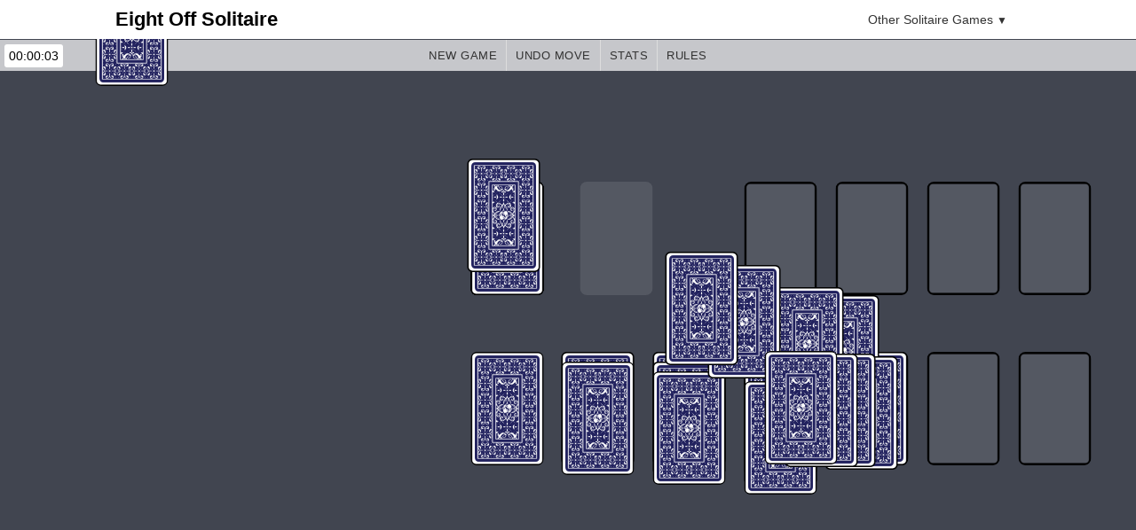

--- FILE ---
content_type: text/html; charset=utf-8
request_url: https://www.playsolitaire-online.com/eight-off.html
body_size: 7054
content:
<!doctype html> <html> <head>  <script>(function(w,d,s,l,i){w[l]=w[l]||[];w[l].push({'gtm.start':
            new Date().getTime(),event:'gtm.js'});var f=d.getElementsByTagName(s)[0],
            j=d.createElement(s),dl=l!='dataLayer'?'&l='+l:'';j.async=true;j.src=
            'https://www.googletagmanager.com/gtm.js?id='+i+dl;f.parentNode.insertBefore(j,f);
    })(window,document,'script','dataLayer','GTM-PH4N4Z8');</script>  <link rel=preload href=https://launchpad.privacymanager.io/latest/launchpad.bundle.js as=script>  <meta charset=utf-8> <title>Eight Off Solitaire | Play Online</title> <meta name=description content="Play the card game Eight Off online for free. No download or signup required!"> <meta name=viewport content="width=device-width, initial-scale=1.0"> <meta name=apple-mobile-web-app-capable content=yes>  <meta itemprop=name content="Solitaire Card Game"> <meta itemprop=description content="Play the card game Eight Off online for free. No download or signup required!">  <meta name=twitter:title content="Play Solitaire Online"> <meta name=twitter:description content="Play the card game Eight Off online for free. No download or signup required!">  <meta property=og:title content="Play Solitaire"> <meta property=og:type content=game> <meta property=og:url content="http://www.playsolitaire-online.com/"> <meta property=og:description content="Play the solitaire card game online for free. No sign-up or download necessary. Get straight to playing!"> <meta property=og:site_name content="Play Solitaire Online"> <link href=images/favicon.ico rel="shortcut icon"> <meta name=google-site-verification content=8I8AsELSJH4g6CyOeO0iYtRLhihfS9FWquDyf8sPOAQ> <link rel=canonical href=https://www.playsolitaire-online.com/eight-off.html>  <link rel=stylesheet href=css/main.css>   <script type=text/javascript async>
  (function() {
    var host = 'www.playsolitaire-online.com';
    var element = document.createElement('script');
    var firstScript = document.getElementsByTagName('script')[0];
    var url = 'https://cmp.quantcast.com'
      .concat('/choice/', 'Q_PLb0h7WgByK', '/', host, '/choice.js?tag_version=V2');
    var uspTries = 0;
    var uspTriesLimit = 3;
    element.async = true;
    element.type = 'text/javascript';
    element.src = url;
  
    firstScript.parentNode.insertBefore(element, firstScript);
  
    function makeStub() {
      var TCF_LOCATOR_NAME = '__tcfapiLocator';
      var queue = [];
      var win = window;
      var cmpFrame;
  
      function addFrame() {
        var doc = win.document;
        var otherCMP = !!(win.frames[TCF_LOCATOR_NAME]);
  
        if (!otherCMP) {
          if (doc.body) {
            var iframe = doc.createElement('iframe');
  
            iframe.style.cssText = 'display:none';
            iframe.name = TCF_LOCATOR_NAME;
            doc.body.appendChild(iframe);
          } else {
            setTimeout(addFrame, 5);
          }
        }
        return !otherCMP;
      }
  
      function tcfAPIHandler() {
        var gdprApplies;
        var args = arguments;
  
        if (!args.length) {
          return queue;
        } else if (args[0] === 'setGdprApplies') {
          if (
            args.length > 3 &&
            args[2] === 2 &&
            typeof args[3] === 'boolean'
          ) {
            gdprApplies = args[3];
            if (typeof args[2] === 'function') {
              args[2]('set', true);
            }
          }
        } else if (args[0] === 'ping') {
          var retr = {
            gdprApplies: gdprApplies,
            cmpLoaded: false,
            cmpStatus: 'stub'
          };
  
          if (typeof args[2] === 'function') {
            args[2](retr);
          }
        } else {
          if(args[0] === 'init' && typeof args[3] === 'object') {
            args[3] = Object.assign(args[3], { tag_version: 'V2' });
          }
          queue.push(args);
        }
      }
  
      function postMessageEventHandler(event) {
        var msgIsString = typeof event.data === 'string';
        var json = {};
  
        try {
          if (msgIsString) {
            json = JSON.parse(event.data);
          } else {
            json = event.data;
          }
        } catch (ignore) {}
  
        var payload = json.__tcfapiCall;
  
        if (payload) {
          window.__tcfapi(
            payload.command,
            payload.version,
            function(retValue, success) {
              var returnMsg = {
                __tcfapiReturn: {
                  returnValue: retValue,
                  success: success,
                  callId: payload.callId
                }
              };
              if (msgIsString) {
                returnMsg = JSON.stringify(returnMsg);
              }
              if (event && event.source && event.source.postMessage) {
                event.source.postMessage(returnMsg, '*');
              }
            },
            payload.parameter
          );
        }
      }
  
      while (win) {
        try {
          if (win.frames[TCF_LOCATOR_NAME]) {
            cmpFrame = win;
            break;
          }
        } catch (ignore) {}
  
        if (win === window.top) {
          break;
        }
        win = win.parent;
      }
      if (!cmpFrame) {
        addFrame();
        win.__tcfapi = tcfAPIHandler;
        win.addEventListener('message', postMessageEventHandler, false);
      }
    };
  
    makeStub();
  
    var uspStubFunction = function() {
      var arg = arguments;
      if (typeof window.__uspapi !== uspStubFunction) {
        setTimeout(function() {
          if (typeof window.__uspapi !== 'undefined') {
            window.__uspapi.apply(window.__uspapi, arg);
          }
        }, 500);
      }
    };
  
    var checkIfUspIsReady = function() {
      uspTries++;
      if (window.__uspapi === uspStubFunction && uspTries < uspTriesLimit) {
        console.warn('USP is not accessible');
      } else {
        clearInterval(uspInterval);
      }
    };
  
    if (typeof window.__uspapi === 'undefined') {
      window.__uspapi = uspStubFunction;
      var uspInterval = setInterval(checkIfUspIsReady, 6000);
    }
  })();
  </script>  <script src=https://cdn.adapex.io/hb/aaw.psto-2.js async></script> <script type=text/javascript async src="https://btloader.com/tag?o=5766703155773440&upapi=true"></script> </head> <body>  <noscript><iframe src="https://www.googletagmanager.com/ns.html?id=GTM-PH4N4Z8" height=0 width=0 style=display:none;visibility:hidden></iframe></noscript>  <!--[if lt IE 10]>
 <p class="browserupgrade">You are using an <strong>outdated</strong> browser. Please <a href="http://browsehappy.com/">upgrade your browser</a> to improve your experience.</p>
 <![endif]--> <nav class=top-nav> <div class=container> <div class=flex-holder> <h1>Eight Off Solitaire</h1> <div class=right-content> <a id=choose-game class=right-item>Other Solitaire Games <span>&#9660;</span></a> </div> </div> </div> </nav> <div id=game-chooser> <div class=container> <h2>Other Fun Solitaire Games!</h2> <ul> <li><a href="/">Classic Solitaire</a></li> <li><a href=/aces-up.html>Aces Up</a></li> <li><a href=/agnes.html>Agnes</a></li> <li><a href=/alternations.html>Alternations</a></li> <li><a href=/bakers-dozen.html>Baker's Dozen</a></li> <li><a href=/bakers-game.html>Baker's Game</a></li> <li><a href=/baroness.html>Baroness</a></li> <li><a href=/bisley.html>Bisley</a></li> <li><a href=/calculation.html>Calculation</a></li> <li><a href=/canfield.html>Canfield</a></li> <li><a href=/double-klondike.html>Double Klondike</a></li> <li><a href=/eight-off.html>Eight Off</a></li> <li><a href=/flower-garden.html>Flower Garden</a></li> <li><a href=/forty-thieves.html>Forty Thieves</a></li> <li><a href=/freecell.html>Freecell</a></li> <li><a href=/golf.html>Golf</a></li> <li><a href=/grandfathers-clock.html>grandfather's clock</a></li> <li><a href=/king-albert.html>king albert</a></li> <li><a href=/klondike.html>klondike</a></li> <li><a href=/la-belle-lucie.html>La Belle Lucie</a></li> <li><a href=/monte-carlo.html>monte carlo</a></li> <li><a href=/pyramid.html>pyramid</a></li> <li><a href=/russian-solitaire.html>russian solitaire</a></li> <li><a href=/scorpion.html>scorpion</a></li> <li><a href=/simple-simon.html>simple simon</a></li> <li><a href=/spider.html>spider</a></li> <li><a href=/spiderette.html>spiderette</a></li> <li><a href=/the-fan.html>The Fan</a></li> <li><a href=/tri-towers.html>tri towers</a></li> <li><a href=/will-o-the-wisp.html>will of the wisp</a></li> <li><a href=/yukon.html>Yukon</a></li> </ul> </div> <div class="js-toggle-menu close-chooser">&times;</div> </div> <ul class=dropdown-options> <span id=clock><time>00:00:00</time></span> <li id=new-deal>New Game</li><li id=undo>Undo Move</li><li id=stats>Stats</li><li><a href=#rules>Rules</a></li> </ul> <div id=confirmation class=hidden> <div id=confirmation-popup class=popup> <div class=popup-content> <p id=confirmation-prompt></p> <div class=popup-bottom-button-bar> <button id=confirmation-deny class=popup-button>No</button> <button id=confirmation-affirm class=popup-button>Yes</button> </div> </div> </div> </div> <div id=stats-popup class="hidden popup"> <div class=popup-content> <div class=popup-title-group> <h1 class=stats-title><span id=stats-game></span> stats</h1> <ul class="popup-title-content hidden"> </ul> </div> <div class=infogroup> <div class=infopanel> <p class=panelli> <span class=panellabel>Games played</span><span id=stats-gamesplayed class=panelvalue></span> </p> <p class=panelli> <span class=panellabel>Win percentage</span><span id=stats-winpercentage class=panelvalue></span> </p> <p class=panelli> <span class=panellabel>Wins</span><span id=stats-wins class=panelvalue></span> </p> <p class=panelli> <span class=panellabel>Loses</span><span id=stats-loses class=panelvalue></span> </p> <p class=panelli> <span class=panellabel>Current streak</span><span id=stats-currentstreak class=panelvalue></span> </p> <p class=panelli> <span class=panellabel>Best streak</span><span id=stats-beststreak class=panelvalue></span> </p> </div> </div> <div class=popup-bottom-button-bar> <button id=stats-reset class="popup-button red">Reset</button> <button class="popup-button close-chooser green">OK</button> </div> </div> </div> <div id=win-display class=hidden> <p>You win! You're awesome.</p> <h4 style="text-align: center; margin-top: 10px;">(but can you do it again?)</h4> <h2><span id=win-display-game></span> stats:</h2> <ul> <li>Current win streak: <span id=win-display-streak class=streak></span></li> <li>Total wins: <span id=win-display-wins class=wins></span></li> <li>Total loses: <span id=win-display-loses class=loses></span></li> </ul> <div class=replay_options> <button class=choose_game id=play-again>Play Again</button> </div> </div> <div id=seed-value-bar class="top-menu hidden"> Foundations start with <span id=seed-value></span> </div> <div class=main>  <div class="tablet-ad desktop-leaderboard-ad top"> <div data-aaad=true data-aa-adunit=/127208727/PSTO_D_728x90_2></div> </div> <section id=game-holder>  </section> <div class="desktop-ad right"> <div data-aaad=true data-aa-adunit=/127208727/PSTO_D_300x600_2></div> <div data-aaad=true data-aa-adunit=/127208727/PSTO_D_160x600_2></div> </div> <div class="desktop-ad left"> <div data-aaad=true data-aa-adunit=/127208727/PSTO_D_300x600_1></div> <div data-aaad=true data-aa-adunit=/127208727/PSTO_D_160x600_1></div> </div> <div class="tablet-ad desktop-leaderboard-ad bottom"> <div data-aaad=true data-aa-adunit=/127208727/PSTO_D_728x90_1></div> </div>  <div class="mobile-ad bottom"> <div data-aaad=true data-aa-adunit=/127208727/PSTO_M_336x280></div> </div> </div> <div class=lower-content> <div class=container> <div class=ad3>  <ins class=adsbygoogle style=display:inline-block;width:728px;height:90px data-ad-client=ca-pub-2103967356742116 data-ad-slot=4255668921></ins> <script>
  (adsbygoogle = window.adsbygoogle || []).push({});
  </script> </div> <div id=rules> <h1>Ultimate Guide To Eight Off Solitaire</h1> <p>Eight Off is a version of the usual Classic Solitaire game. It is actually the original precursor to the very popular FreeCell style card games (FreeCell has four spots available to place single cards into). Solitaire is a great basis for many different games, and it’s possible to branch off almost continuously.</p> <p>Solitaire was originally just a card game, but ever since the era of computers came into being there have been playable digital versions. Early windows computers came with solitaire pre-installed, and many still do. This doesn’t even include the hundreds of different websites where solitaire and its counterparts are available to play.</p> <p>It’s amazing how many <a href=https://playeuchre-online.com>card games</a> are actually playable online, just like with chess or other games. Solitaire was built to be played alone, unlike games like chess, but now you can play it faster and more efficiently on the computer.</p> <p>Eight off was developed by a mathematician, but don’t let that get you quaking in your boots just yet. It’s not as popular as say, <a href=https://www.playsolitaire-online.com/bakers-game.html>Bakers Game</a>, or its grandchild <a href=https://www.playsolitaire-online.com/freecell.html>FreeCell</a>. But it is the original version, which is pretty cool.</p> <p>It’s meant to be a bit more challenging than the average solitaire game, but not too hard. As long as you’re patient and pay attention, it is definitely quite winnable.</p> <h2>How To Play Eight Off</h2> <p>Eight Off starts a bit different than regular solitaire. It utilizes all the cards of your deck on the playing field and has them immediately available.</p> <p>Get your cards shuffled and then take 48 of them and lay them out into the tableau in eight piles. They need to be face up and fanned downwards. That should be eight piles with six cards each fanned.</p> <p>Above the tableau you will have eight spots, or cells, to place your reserve into. Four cards will be dealt into the cells randomly while the other four cells are left empty. To the side of your tableau will be your four foundation slots to place your Aces as you break them free.</p> <p>This layout is what can make the game a bit more complicated. You don’t have to have the cells on top and the foundations to the side, you can place them wherever they feel most comfortable for you.</p> <p>The goal is to get the Aces into the foundation and then count the suit upwards to top with the Kings.</p> <h2>Playing Eight Off</h2> <p>Once you have all your cards laid out and ready to use, it is time to play.</p> <p>Cards can be moved around in the tableau and into the free cells. Remember those eight spaces up at the top? Those are the free cells, and they can only hold one card at a time in place. This is a great place to put cards for a moment and can really help you maneuver as you go.</p> <p>The tableau can hold many cards, more than the original six placed there, but they have to be built downward by the suit. So to move cards around if you have a 6 of Hearts, then you need a 5 of Hearts to move onto it and then a 4 of Hearts.</p> <p>Much of what you are doing is moving the cards around the tableau, so it’s good to keep a clear image of what is going on in your columns.</p> <p>If you want to get specific, then only one card in the tableau is a moveable piece at a time. But once you factor in the cells that are open then you have more playable cards. If there are two cells open, you can move two cards into those cells and one card down in the tableau. So it is actually a game with a bit more maneuverability than other versions.</p> <p>Since you need to count down your cards by suit in each column, if you manage to extricate yourself a free column you can’t just put any card there willy nilly. You would have to move a King to that free column and then start counting down from there.</p> <p>That’s why it would be a good idea to put a King or two up in your free cells. A huge part of this game is keeping your eye on all the moving pieces. It can be complicated but satisfying.</p> <p>Once all your Aces are in the foundation you should work on organizing your tableau. Once that is set up more or less you can just start squaring cards into the foundation. If only it were as easy as that, but that’s pretty much your goal to play.</p> <p>By the end of the game you want all your Aces squared up to Kings by suit. This means if you have an Ace of Diamonds then you must follow with a 2 of Diamonds, then a 3 of Diamonds, all the way until you reach the King.</p> <p>Eight Off is a very satisfying game to beat because it has such heavy organization necessary.</p> <h2>Eight Off Strategy</h2> <p>Solitaire has been and always will be a game based on strategy, and that is why it is a game that has stood the test of time and modern conveniences. People will always love to pit themselves against the game because the satisfaction of coming out on top is so worth it.</p> <p>The first thing to do is spot where all your Aces are. If need be, drop one into a free cell space in case you need it to help monitor a King. Getting all your Aces in a row in your foundation not only gives you more space to move but helps put the first plan into place.</p> <p>Once the foundation is ready, lesser cards can start moving up into it. You’ll want to keep your foundation squared more-or-less about the same. This is so that you don’t run out of any lower cards you might need when sorting in the tableau.</p> <p>The cells come in handy here because you can put cards up there for safe keeping that might help you more later on.</p> <p>Keeping a few Kings in your free cell spaces is definitely not a bad idea. This is because if you use all the cards from a column you cannot start a new one without a King to hold sway over the rest. This game is precise in its ordering process by suit and number sequence.</p> <p>You could let the free column space go, but then you have significantly less space to work with the rest of your cards in your tableau. If you have that extra King to restart a column though, you’ve given yourself a bit of an edge when you might have missed out.</p> <p>Once you have a few cards out in your foundation and you have more room to play, try organizing the columns the best way that you can. This is your best bet because you have these free cells to play around with that give you more opportunities.</p> <p>Once you have your tableau as efficient as you can get it, then start squaring up your foundation for the win. The more cards you have that you can just toss in together the easier it is to keep organized.</p> <h2>Glossary of Terms for Eight Off</h2> <p>Often there are terms which are well known to the average card player. It is important to know the right terminology so that you can play the game properly and be informed enough to know what you’re talking about.</p> <p>Basic card terms:</p> <p><strong>Available Cards:</strong> Cards that have no restrictions and can be played.</p> <p><strong>Base Card:</strong> The first card that can be placed down to start playing; like the Aces in the foundation.</p> <p><strong>Marriage:</strong> Placing a card in the same suit on the next number, lower or higher.</p> <p><strong>Released Cards:</strong> When you use a topmost card and the one beneath becomes accessible.</p> <p><strong>Suitable Cards:</strong> Cards that fit into the game and can be played from the position that you’re in.</p> <p>Some basic solitaire terms:</p> <p><strong>Cells-</strong> Meant for the "FreeCell" style of games. There are cells which only allow one playing card to be placed in them. Luckily any card can be placed there; they are good for moving cards around.</p> <p><strong>Fanned:</strong> The cards are spread out in a fan like shape, overlapping over one another. The card suits and numbers can still be seen.</p> <p><strong>Foundation:</strong> The topmost row in front of you. It’s where you start squaring up your cards from Ace onwards.</p> <p><strong>Reserve:</strong> The cards pulled from the stock available to play.</p> <p><strong>Squared:</strong> The cards are stacked in a way that the edges are aligned with one another.</p> <p><strong>Stock:</strong> The pile of cards from which you draw your next card.</p> <p><strong>Tableau:</strong> The row of cards in front of you from which you start your game. Some are face up, some are face down, and you sort them.</p> <p><strong>Waste:</strong> The pile of cards where the stock goes after you’ve drawn your cards into play.</p> <p>Instructions for building are pretty straight-forward. Here are a few examples:</p> <p><strong>By Suit:</strong> Cards have to be placed on their same suit.</p> <p><strong>By Suit Sequence:</strong> Cards have to be placed on their same suit in order of numbers.</p> <p><strong>By Color:</strong> Cards have to be placed on like colors.</p> <p><strong>By Alternating Colors:</strong> Cards have to be placed back and forth on alternating colors.</p> <h2>Other Variations of Eight Off</h2> <p><strong>Bakers -</strong> Another original version that came before FreeCell but you build down in suit instead of the normal alternating colors.</p> <p><strong>Eight On-</strong> Meant to be a more difficult variation of Eight Off. The Aces start off at the bottom of the piles and you have to break them free.</p> <p><strong>ForeCell-</strong> Just another grandparent to FreeCell where the cells can only be used by Kings.</p> <p><strong>FreeCell-</strong> This game actually got popular thanks to Microsoft. It gives you four cells to have cards moved around into instead of the eight that Eight Off gives.</p> <p><strong>Seahaven Towers-</strong> A game similar to FreeCell but with a completely separate layout, and you must build down in suit.</p> <h2>Eight Off FAQ</h2> <p><strong>Is Eight Off really just FreeCell?</strong></p> <p>No, Eight Off Solitaire actually is one of the grandparents of what we now know as FreeCell. It was created quite a few years beforehand and has spawned many variations. FreeCell just happens to be one of its more prodigious offspring thanks to Microsoft installing it into their computers.</p> <p><strong>Why were the cells created?</strong></p> <p>The cells were created because a common complaint of Solitaire and its many variations was that you could get stuck with no room to maneuver the cards within the tableau. Though this is still a possibility when playing Eight Off, you are given many more chances to organize your cards.</p> <p>For those who are just learning strategy, or just aren’t that good at it yet, the cells give more room error and manipulation of the cards. The cells are a great tool to utilize and can help prepare a player for the more challenging games ahead.</p> <p><strong>Why do the cards have to be organized by numerical suit?</strong></p> <p>This is because there still needs to be a bit of game and strategy. Having eight free cells to use and manipulate your tableau with gives quite a strong advantage. For a lot of people that’s the advantage they need to learn and understand the game better.</p> <p>But then where is the challenge? Solitaire has always been about strategy and challenge, so having the limited maneuverability in the columns of the tableau is great. It helps to make sure there is still enough challenge to whet the appetite of those who need it.</p> <p><strong>Can any card go into a cell?</strong></p> <p>Yes, any card can be placed into a free cell. But only one card may be placed into each cell at a time, even if they have the rest of their connecting suit.</p> <p>This is because it wouldn’t be fair to the spirit of the game and would lack a real challenge. Other versions of this game have different restrictions though.</p> </div> </div> <footer> <div class=container> <div class=other-games> <ul> <li><a href="/">Classic Solitaire</a></li> <li><a href=/aces-up.html>Aces Up</a></li> <li><a href=/agnes.html>Agnes</a></li> <li><a href=/alternations.html>Alternations</a></li> <li><a href=/bakers-dozen.html>Baker's Dozen</a></li> <li><a href=/bakers-game.html>Baker's Game</a></li> <li><a href=/baroness.html>Baroness</a></li> <li><a href=/bisley.html>Bisley</a></li> <li><a href=/calculation.html>Calculation</a></li> <li><a href=/canfield.html>Canfield</a></li> <li><a href=/double-klondike.html>Double Klondike</a></li> <li><a href=/eight-off.html>Eight Off</a></li> <li><a href=/flower-garden.html>Flower Garden</a></li> <li><a href=/forty-thieves.html>Forty Thieves</a></li> <li><a href=/freecell.html>Freecell</a></li> <li><a href=/golf.html>Golf</a></li> <li><a href=/grandfathers-clock.html>grandfather's clock</a></li> <li><a href=/king-albert.html>king albert</a></li> <li><a href=/klondike.html>klondike</a></li> <li><a href=/la-belle-lucie.html>La Belle Lucie</a></li> <li><a href=/monte-carlo.html>monte carlo</a></li> <li><a href=/pyramid.html>pyramid</a></li> <li><a href=/russian-solitaire.html>russian solitaire</a></li> <li><a href=/scorpion.html>scorpion</a></li> <li><a href=/simple-simon.html>simple simon</a></li> <li><a href=/spider.html>spider</a></li> <li><a href=/spiderette.html>spiderette</a></li> <li><a href=/the-fan.html>The Fan</a></li> <li><a href=/tri-towers.html>tri towers</a></li> <li><a href=/will-o-the-wisp.html>will of the wisp</a></li> <li><a href=/yukon.html>Yukon</a></li> </ul> </div> <div class=trademarks> &copy; PlaySolitaire-Online.com, 2020 | <a href=/PlaySolitaireOnline_Privacy_Policy.pdf target=_blank>Privacy</a> | <a href=/PlaySolitaireOnline_Cookie_Policy.pdf target=_blank>cookie</a> | <a href=/contactus.html target=_blank>contact us</a> | <a href=http://playspades-online.com target=_blank>Spades</a> | <a href=https://www.playhearts-online.com target=_blank>Hearts</a> | <a href="https://www.playrummy-online.com/" target=_blank>Rummy</a> | <a href="https://www.gin-rummy.net/" target=_blank>Gin Rummy</a> | <a href=https://playmahjong-online.com title="Play the card game Mahjong online for free" target=_blank>Mahjong</a> | <a href=https://playcribbage-online.com title="Play the card game Cribbage online for free" target=_blank>Cribbage</a> | <a href="https://playbingo-online.net/" class=new-tag title="Play the card game Bingo online for free" target=_blank>Bingo</a> | <a href="https://klondikesolitaire-online.com/" title="Play the card game Klondike Solitaire online for free" target=_blank>Klondike Solitaire</a> | <div id=choice-footer-msg class="choice-footer-msg ccpa-msg-added"> "We use cookies and other data collection technologies to provide the best experience for our customers. You may request that your data not be shared with third parties here: "<a href=# onclick="window.__uspapi('displayUspUi');" style="text-decoration: underline;">Do Not Sell My Data</a> </div> </div> </div></footer> </div> <script>
  (function(i,s,o,g,r,a,m){i['GoogleAnalyticsObject']=r;i[r]=i[r]||function(){
            (i[r].q=i[r].q||[]).push(arguments)},i[r].l=1*new Date();a=s.createElement(o),
          m=s.getElementsByTagName(o)[0];a.async=1;a.src=g;m.parentNode.insertBefore(a,m)
  })(window,document,'script','//www.google-analytics.com/analytics.js','ga');

  ga('create', 'UA-28250229-7', 'playsolitaire-online.com');
  ga('send', 'pageview');

</script> <script src=js/main.js></script> </body> </html> 

--- FILE ---
content_type: text/css; charset=utf-8
request_url: https://www.playsolitaire-online.com/css/main.css
body_size: 3233
content:
.yui3-widget-hidden{display:none}.yui3-widget-content{overflow:hidden}.yui3-widget-content-expanded{-ms-box-sizing:border-box;box-sizing:border-box;height:100%}.yui3-widget-tmp-forcesize{overflow:hidden!important}.yui3-tab-panel{display:none}.yui3-tab-panel-selected{display:block}.yui3-tab,.yui3-tabview-list{margin:0;padding:0;list-style:none}.yui3-tabview{position:relative;zoom:1}.yui3-tab,.yui3-tab-panel,.yui3-tabview-list,.yui3-tabview-panel{zoom:1}.yui3-tab,.yui3-tab-label{display:inline-block;vertical-align:bottom}.yui3-tab{*display:inline;cursor:pointer}.yui3-tab-label{padding:6px 10px;position:relative;text-decoration:none}.yui3-skin-sam .yui3-tabview-list{border:solid #2647a0;border-width:0 0 5px;zoom:1}.yui3-skin-sam .yui3-tab{margin:0 .2em 0 0;padding:1px 0 0;zoom:1}.yui3-skin-sam .yui3-tab-selected{margin-bottom:-1px}.yui3-skin-sam .yui3-tab-label{background:#d8d8d8 url(http://yui.yahooapis.com/3.4.1/build/assets/skins/sam/sprite.png) repeat-x;border:solid #a3a3a3;border-width:1px 1px 0;color:#000;cursor:hand;font-size:85%;padding:.3em .75em;text-decoration:none}.yui3-skin-sam .yui3-tab-label:focus,.yui3-skin-sam .yui3-tab-label:hover{background:#bfdaff url(http://yui.yahooapis.com/3.4.1/build/assets/skins/sam/sprite.png) repeat-x left -1300px;outline:0}.yui3-skin-sam .yui3-tab-selected .yui3-tab-label,.yui3-skin-sam .yui3-tab-selected .yui3-tab-label:focus,.yui3-skin-sam .yui3-tab-selected .yui3-tab-label:hover{background:#2647a0 url(http://yui.yahooapis.com/3.4.1/build/assets/skins/sam/sprite.png) repeat-x left -1400px;color:#fff}.yui3-skin-sam .yui3-tab-selected .yui3-tab-label{padding:.4em .75em;border-color:#243356}.yui3-skin-sam .yui3-tabview-panel{background:#edf5ff;border:1px solid gray;border-top-color:#243356;padding:.25em .5em}body,div,h1,h2,h3,h4,h5,h6,html,img,li,p,ul{margin:0;border:0;padding:0;font-family:sans-serif,helvetica,arial}div{position:relative}body,html{background:#414550;height:100%}a{text-decoration:none;color:#08c}div.container{width:80%;margin:0 auto;max-width:1020px}@media (max-width:1020px){div.container{width:95%}}#game-holder{position:absolute;left:35%;transform:translateX(-25%);width:720px;top:50px}@media (max-width:1050px){#game-holder{left:30%;transform:none}}@media (max-width:920px){#game-holder{left:5%;width:100%}}@media (max-width:720px){#game-holder{position:relative;left:auto}}@media (max-width:1450px) and (min-width:1310px){#game-holder{left:calc(60% - 15px)}}@media (max-width:1300px) and (min-width:1160px){#game-holder{left:calc(53% - 10px)}}.dropdown-options,.top-nav{position:absolute;right:0;left:0}.top-nav{background:#fff;z-index:998;top:0}.top-nav h1{font-size:22px}@media (max-width:720px){.top-nav h1{font-size:12px}}.top-nav .flex-holder{-ms-flex-pack:justify;justify-content:space-between;height:44px}.top-nav .flex-holder,.top-nav .right-content{display:-ms-flexbox;display:flex;-ms-flex-align:center;align-items:center}.top-nav .right-content>.right-item{font-size:14px;padding:0 15px;cursor:pointer;color:#08c;line-height:44px}@media (max-width:720px){.top-nav .right-content .right-item{font-size:12px}}.dropdown-options{top:45px;background:rgba(255,255,255,.7);text-align:center}.dropdown-options li{display:inline-block;list-style:none;color:#333;padding:10px;border-right:1px solid #ddd;cursor:pointer;text-transform:uppercase;letter-spacing:.5px;font-size:13px}@media (max-width:720px){.dropdown-options li{font-size:10px;padding:2px}}.dropdown-options li:hover{background:rgba(255,255,255,.9)}.dropdown-options li:last-of-type{margin-right:0;border-right:0;margin-left:0}#choose-game,.dropdown-options li a{color:#333}.dropdown-options #clock{position:absolute;left:5px;top:5px;font-weight:300;font-size:14px;background:#fff;padding:5px;border-radius:3px}@media (max-width:720px){.dropdown-options #clock{font-size:10px;padding:3px;top:1px}}.lower-content{position:static;top:100vh;background:#fff}.lower-content #rules{min-height:400px;padding-bottom:100px;max-width:720px;width:100%;position:relative;top:60px;text-align:center;margin:0 auto 30px}.lower-content #rules h1{font-size:36px;margin-bottom:40px}.lower-content #rules p{margin-bottom:20px;text-align:left;line-height:1.6}.lower-content #rules ul{text-align:left;list-style-position:inside}.lower-content #rules ul li{margin-bottom:10px;line-height:1.6}.lower-content #rules ul li p{display:inline}.lower-content #rules h2{margin-bottom:20px;margin-top:40px}#background-options h3,.lower-content #rules h3,footer .other-games ul li{margin-bottom:10px}@media (max-width:600px){.lower-content #rules{width:90%;top:60vh}}.hidden{display:none}.card,.stack{position:absolute}.stack{background:rgba(255,255,255,.1);border-radius:8px}.playable{cursor:pointer;border-radius:7px;transition:box-shadow .2s linear}.playable:hover{box-shadow:0 0 6px 4px rgba(255,252,143,.9);transition:box-shadow 0s}#choose-game.active{background:#f2f2f2;color:#666}#choose-game>span{font-size:12px}#game-chooser,.other-games{display:none;position:absolute;z-index:999;top:44px;right:0;left:0;background:#f2f2f2}#game-chooser h2,.other-games h2{font-weight:300;font-size:24px;padding-top:20px}#game-chooser ul,.other-games ul{display:-ms-flexbox;display:flex;-ms-flex-direction:column;flex-direction:column;max-height:310px;-ms-flex-wrap:wrap;flex-wrap:wrap;padding:20px 0}#game-chooser ul li,.other-games ul li{list-style:none;margin-bottom:20px}#game-chooser ul li a,.other-games ul li a{text-transform:capitalize;color:#333;font-size:15px;font-weight:600}#game-chooser ul li a:hover,.other-games ul li a:hover{color:#08c}#game-chooser .close-chooser,.other-games .close-chooser{position:absolute;top:20px;right:20px;color:#333;cursor:pointer;font-size:28px}#game-chooser.show{display:block}.description blockquote,.description h3,.description p,.titlebar{display:none}#descriptions div{position:absolute;width:100%;height:127px;overflow:hidden}#descriptions li{border:2px solid #eec;border-radius:7px;float:left;width:250px;height:150px;margin:10px;background-color:#eec;background-image:-o-linear-gradient(#eec,#a1a172);overflow:hidden;cursor:pointer}#descriptions li:hover{background:#eec}#game-chooser .selected{background:#fff}.close{position:absolute;right:1px;top:-1px;background:url(x.gif);height:35px;width:35px;cursor:pointer}#win-display{background-color:#eec;width:550px;height:240px;border:5px solid #fff;margin:0 auto;z-index:1000;border-radius:10px;padding:40px;position:absolute;left:50%;top:50%;transform:translate(-50%,-50%)}#win-display p{font-size:2.2em;text-align:center;text-shadow:#fff 1px 1px 1px;font-weight:700}#win-display h2{margin-bottom:10px;margin-top:30px;font-size:1.3em}#win-display ul{font-size:1.1em}#win-display li{margin-bottom:.2em}#win-display .replay_options{text-align:center;margin-top:30px}#solver-bar{width:500px;height:15px;padding:10px;background-color:#000;background-image:-o-linear-gradient(#000,#222);position:fixed;bottom:0;left:25%;border-radius:15px 15px 0 0;color:#ddd;font-size:16px;font-weight:700;box-shadow:0 1px 12px .5px #000}.indicator{float:left}.controls{float:right;height:20px;margin:-2px 50px 0 0;cursor:pointer}.controls>div{margin-right:15px;float:left}.play{height:0;width:0;border-top:10px solid transparent;border-bottom:10px solid transparent;border-left:15px solid #ddd}.play:hover{border-left-color:#32c700}.pause{top:0;width:4px;height:20px;border-color:#ddd;border-left:5px solid;border-right:5px solid}.pause:hover{border-color:#32c700}.fastforward,.rewind{top:0;height:0;width:0;border-top:10px solid transparent;border-bottom:10px solid transparent}.rewind{border-right:15px solid #ddd}.fastforward:after,.rewind:after{position:absolute;top:-10px;height:20px;width:4px;background:#ddd;content:""}.rewind:after{left:-3px}.rewind:hover{border-right-color:#32c700}.fastforward:hover:after,.rewind:hover:after{background:#32c700}.fastforward{border-left:15px solid #ddd}.fastforward:after{right:-3px}.fastforward:hover{border-left-color:#32c700}.scrollable{overflow-y:scroll}#social{position:fixed;bottom:15px;left:15px;z-index:2}.layout{background-repeat:no-repeat;background-position:center;margin:0 auto 10px}.agnes .layout{background-image:url(../images/mini/agnes.png)}.flower-garden .layout{background-image:url(../images/mini/flower-garden.png)}.forty-thieves .layout{background-image:url(../images/mini/forty-thieves.png)}.freecell .layout{background-image:url(../images/mini/freecell.png)}.golf .layout{background-image:url(../images/mini/golf.png)}.grandfathers-clock .layout{background-image:url(../images/mini/gclock.png)}.klondike .layout{background-image:url(../images/mini/klondike.png)}.klondike1t .layout{background-image:url(../images/mini/klondike1t.png)}.monte-carlo .layout{background-image:url(../images/mini/montecarlo.png)}.pyramid .layout{background-image:url(../images/mini/pyramid.png)}.scorpion .layout{background-image:url(../images/mini/scorpion.png)}.spider .layout{background-image:url(../images/mini/spider.png)}.spider1s .layout{background-image:url(../images/mini/spider1s.png)}.spider2s .layout{background-image:url(../images/mini/spider2s.png)}.spiderette .layout{background-image:url(../images/mini/spiderette.png)}.tri-towers .layout{background-image:url(../images/mini/tritowers.png)}.will-o-the-wisp .layout{background-image:url(../images/mini/will-o-the-wisp.png)}.russian-solitaire .layout,.yukon .layout{background-image:url(../images/mini/yukon.png)}.simple-simon .layout{background-image:url(../images/mini/simple-simon.png)}.alternations .layout{background-image:url(../images/mini/alternations.png)}.acesup .layout{background-image:url(../images/mini/aces-up.png)}.bakersdozen .layout{background-image:url(../images/mini/bakers-dozen.png)}.baroness .layout{background-image:url(../images/mini/baroness.png)}.eightoff .layout{background-image:url(../images/mini/eightoff.png)}.thefan .layout{background-image:url(../images/mini/the-fan.png)}.labellelucie .layout{background-image:url(../images/mini/la-belle-lucie.png)}.canfield .layout{background-image:url(../images/mini/canfield.png)}.doubleklondike .layout{background-image:url(../images/mini/doubleklondike.png)}.calculation .layout{background-image:url(../images/mini/calculation.png)}.bisley .layout{background-image:url(../images/mini/bisley.png)}.king-albert .layout{background-image:url(../images/mini/king-albert.png)}button{font-size:18px;margin-right:20px;background-color:#eec;padding:6px 17px;border:#000 solid 1px;cursor:pointer}button:hover{background-color:#ccc}.replay-options{display:table;margin:20px auto}.popup{width:700px;position:fixed;padding:0;z-index:1001;top:40%;left:50%;transform:translate(-50%,-40%)}.popup-content{background-color:#fff;padding:20px;font-size:20px}.popup-bottom-button-bar{text-align:right}.popup-button{width:auto;background-color:#ddd;border:0;margin:20px 0 0 10px;display:inline-block;font-size:14px;text-transform:uppercase;letter-spacing:1px;font-weight:600}.popup-button.red{background-color:#d9534f;color:#fff}.popup-button.green{background-color:#5cb85c;color:#fff}.tabview .yui3-tabview-panel{border:#666 1px solid;padding:20px 20px 4px;border-radius:0 0 6px 6px}.tabview .yui3-tab{border-radius:6px 6px 0 0;margin-right:10px;padding:3px 6px;text-shadow:1px 1px 1px #ccc}.tabview .yui3-tab-selected{background-color:#111;background:-o-linear-gradient(#111 50%,#666)}.tabview .yui3-tab-selected .yui3-tab-label{color:#eee;text-shadow:1px 1px 1px #555}.tabview .yui3-tab-label:focus{outline:0}.card-preview{display:inline-block;margin:15px 5px 0 0;width:210px;cursor:pointer}.card-preview img{height:128px;margin-right:10px}.backgrounds{max-height:470px;overflow-y:scroll}.backgrounds .background{height:100px;margin-bottom:10px;cursor:pointer}#options-chooser{width:730px}#background{position:fixed;left:0;top:0;z-index:-10000;width:100%;height:100%}a.external{color:#00f;border-bottom:1px dotted #00f}.features{margin:25px 0}.features ul{list-style-type:disc;margin-left:30px}.skyscraper{position:absolute;top:70px;width:160px;height:600px;z-index:-100}.infogroup{margin-top:20px;border:1px solid #ddd}.infogroup p{padding:10px;font-size:16px}.infogroup p:nth-child(even){background-color:#f0f0f0}.infogroup p .panelvalue{position:absolute;right:20px;font-weight:600}.infonav{float:left;line-height:1.5;height:100%;background:#000;text-shadow:2px 2px 1px #333}.navli{display:block;color:#fff;padding:0 5px}.stats-title{border:1px solid #ddd;background:rgba(220,220,220,.4) url(../images/down-arrow-sm.png) no-repeat 97%;border-radius:3px;z-index:10;background-size:15px;padding:15px 20px;font-size:20px;text-transform:capitalize;color:#454545}.stats-title:hover{cursor:pointer}.popup-title-content{position:absolute;background:#fff;padding:15px;margin-top:-5px;box-shadow:0 5px 5px 1px rgba(50,50,50,.5);z-index:5}.popup-title-content li.stats-gameli{list-style:none;margin-right:10px;float:left;width:180px;font-size:16px;padding:5px 10px;cursor:pointer;border-radius:5px}.popup-title-content li.stats-gameli:hover{background:#eee}#seed-value-bar{position:fixed;top:0;right:0;height:15px;padding:10px;border-radius:0 0 0 15px;font-size:14px;font-style:italic}#seed-value-bar.bottom{top:auto;bottom:0;border-radius:15px 0 0 0}#seed-value{font-weight:700}.hint{transition:box-shadow .2s linear}.hint-from{box-shadow:0 0 6px 4px rgba(255,252,143,.9)}.hint-to{box-shadow:0 0 6px 4px rgba(143,252,143,.9)}#confirmation{position:absolute;z-index:10000}#confirmation-popup{top:120px;width:300px;box-shadow:0 0 14px rgba(0,0,0,.2);background:#fff}#confirmation-popup #confirmation-prompt{font-size:16px;line-height:1.5}footer{background:#414550;border-top:3px solid #aaa}footer .other-games{border-bottom:1px solid rgba(255,255,255,.1);display:block;background:#414550;position:static}footer .other-games h3{font-weight:300;color:#fff;padding:20px 40px 0}footer .other-games ul{background:0 0;max-height:230px;box-shadow:none;padding:20px 0}footer .other-games ul a{color:#fff;font-weight:400;font-size:13px}footer .other-games ul a:hover{color:#ccc}footer .trademarks{padding:20px 40px;color:#aaa;font-size:12px}#psst,.ad3{text-align:center}#psst{right:0;width:220px;padding:10px;background:#f4d17a;border-radius:3px;opacity:0;transition:opacity 2s ease;position:absolute;top:54px}#psst:before{content:"";background:0 0;border-right:0;border-left:0;border-top:0;width:0;position:absolute;top:-10px;border-bottom:10px solid red}#psst.shown{opacity:1}#psst .smaller{font-size:13px;margin-bottom:8px;line-height:1.4}#psst .larger{font-size:15px;margin-bottom:8px}#psst #dismiss{position:absolute;font-weight:300;font-size:14px;right:5px;top:5px;cursor:pointer}.ad3{position:relative;top:30px}.ad1,.ad2{position:absolute;top:60px}@media (max-width:920px){.ad1,.ad2{display:none}}.ad1{left:-180px}@media (max-width:1050px){.ad1{display:none}}.ad2{right:-170px}.main{width:100%;max-width:1900px;height:100%;max-height:800px;margin:auto;top:75px}.mobile-ad{display:block;margin:10px auto;width:320px;max-height:300px}.tablet-ad{width:728px;height:90px;margin:10px auto;display:none}.desktop-ad{display:none;width:auto;max-width:400px;height:600px;position:absolute;top:150px}.desktop-leaderboard-ad{width:728px;height:90px;margin:5px auto;display:none}.desktop-leaderboard-ad.top{top:10px;margin-bottom:10px}.desktop-leaderboard-ad.bottom{top:750px}.desktop-ad.right{right:10px;width:auto!important}.desktop-ad.left{left:10px;width:400px}.main #game-holder{margin-top:20px;max-width:550px;width:100%}@media (min-width:728px){.mobile-ad{display:none}.tablet-ad{display:block}.bottom{top:750px}}@media (max-width:728px){.bottom{top:450px}#game-holder{top:0}}@media (min-width:1100px){.desktop-leaderboard-ad{display:block}}@media (min-width:1001px){.left.desktop-ad{display:block}}@media (min-width:1401px){.right.desktop-ad{display:block}}@media (max-width:1050px){#monte-carlo #game-holder{left:0;transform:none}}.sticky{position:fixed;bottom:0;z-index:999999;margin:auto 7%}.top-mobile-ads{max-height:100px!important;height:100px!important;z-index:99999;overflow:scroll}

--- FILE ---
content_type: text/javascript; charset=utf-8
request_url: https://www.playsolitaire-online.com/js/main.js
body_size: 78423
content:
!function(){function t(e,n,i){function a(s,o){if(!n[s]){if(!e[s]){var u="function"==typeof require&&require;if(!o&&u)return u(s,!0);if(r)return r(s,!0);var c=new Error("Cannot find module '"+s+"'");throw c.code="MODULE_NOT_FOUND",c}var l=n[s]={exports:{}};e[s][0].call(l.exports,function(t){var n=e[s][1][t];return a(n||t)},l,l.exports,t,e,n,i)}return n[s].exports}for(var r="function"==typeof require&&require,s=0;s<i.length;s++)a(i[s]);return a}return t}()({1:[function(require,module,exports){"use strict";function _defineProperty(t,e,n){return e in t?Object.defineProperty(t,e,{value:n,enumerable:!0,configurable:!0,writable:!0}):t[e]=n,t}function argsArray(t){return Array.prototype.slice.call(t)}function instance(t,e){var n,i,a=new Function;if(a.prototype=t,n=new a,"object"===("undefined"==typeof e?"undefined":_typeof(e)))for(i in e)e.hasOwnProperty(i)&&(n[i]=e[i]);return n}function normalize(t){var e="function"==typeof t?t():t;return isNaN(e)?void 0:e}function mapToFloat(){var t;for(t in this)this.hasOwnProperty(t)&&(this[t]=parseFloat(this[t]));return this}function mapAppend(t){var e;for(e in this)this.hasOwnProperty(e)&&(this[e]+=t);return this}var _typeof="function"==typeof Symbol&&"symbol"==typeof Symbol.iterator?function(t){return typeof t}:function(t){return t&&"function"==typeof Symbol&&t.constructor===Symbol&&t!==Symbol.prototype?"symbol":typeof t};"undefined"!=typeof YUI&&(YUI._YUI=YUI);var YUI=function t(){var e=0,n=this,i=arguments,a=i.length,r=function(t,e){return t&&t.hasOwnProperty&&t instanceof e},s="undefined"!=typeof YUI_config&&YUI_config;if(r(n,t)?(n._init(),t.GlobalConfig&&n.applyConfig(t.GlobalConfig),s&&n.applyConfig(s),a||n._setup()):n=new t,a){for(;e<a;e++)n.applyConfig(i[e]);n._setup()}return n.instanceOf=r,n};!function(){var t,e,n="3.4.1",i=".",a="http://yui.yahooapis.com/",r="yui3-js-enabled",s=function(){},o=Array.prototype.slice,u={"io.xdrReady":1,"io.xdrResponse":1,"SWF.eventHandler":1},c="undefined"!=typeof window,l=c?window:null,d=c?l.document:null,h=d&&d.documentElement,f=h&&h.className,g={},p=(new Date).getTime(),v=function(t,e,n,i){t&&t.addEventListener?t.addEventListener(e,n,i):t&&t.attachEvent&&t.attachEvent("on"+e,n)},m=function(t,e,n,i){if(t&&t.removeEventListener)try{t.removeEventListener(e,n,i)}catch(a){}else t&&t.detachEvent&&t.detachEvent("on"+e,n)},_=function S(){YUI.Env.windowLoaded=!0,YUI.Env.DOMReady=!0,c&&m(window,"load",S)},y=function(t,e){var n=t.Env._loader;return n?(n.ignoreRegistered=!1,n.onEnd=null,n.data=null,n.required=[],n.loadType=null):(n=new t.Loader(t.config),t.Env._loader=n),YUI.Env.core=t.Array.dedupe([].concat(YUI.Env.core,["loader-base","loader-rollup","loader-yui3"])),n},b=function(t,e){for(var n in e)e.hasOwnProperty(n)&&(t[n]=e[n])},k={success:!0};h&&f.indexOf(r)==-1&&(f&&(f+=" "),f+=r,h.className=f),n.indexOf("@")>-1&&(n="3.3.0"),t={applyConfig:function(t){t=t||s;var e,n,i=this.config,a=i.modules,r=i.groups,o=i.rls,u=this.Env._loader;for(n in t)t.hasOwnProperty(n)&&(e=t[n],a&&"modules"==n?b(a,e):r&&"groups"==n?b(r,e):o&&"rls"==n?b(o,e):"win"==n?(i[n]=e.contentWindow||e,i.doc=i[n].document):"_yuid"==n||(i[n]=e));u&&u._config(t)},_config:function(t){this.applyConfig(t)},_init:function(){var t,e,i=this,r=YUI.Env,s=i.Env;if(i.version=n,!s){if(i.Env={core:["get","features","intl-base","yui-log","yui-later"],mods:{},versions:{},base:a,cdn:a+n+"/build/",_idx:0,_used:{},_attached:{},_missed:[],_yidx:0,_uidx:0,_guidp:"y",_loaded:{},_BASE_RE:/(?:\?(?:[^&]*&)*([^&]*))?\b(simpleyui|yui(?:-\w+)?)\/\2(?:-(min|debug))?\.js/,parseBasePath:function(t,e){var n,i,a=t.match(e);return a&&(n=RegExp.leftContext||t.slice(0,t.indexOf(a[0])),i=a[3],a[1]&&(n+="?"+a[1]),n={filter:i,path:n}),n},getBase:r&&r.getBase||function(e){var n,a,r,o,u=d&&d.getElementsByTagName("script")||[],c=s.cdn;for(a=0,r=u.length;a<r;++a)if(o=u[a].src,o&&(n=i.Env.parseBasePath(o,e))){t=n.filter,c=n.path;break}return c}},s=i.Env,s._loaded[n]={},r&&i!==YUI)s._yidx=++r._yidx,s._guidp=("yui_"+n+"_"+s._yidx+"_"+p).replace(/\./g,"_");else if(YUI._YUI){r=YUI._YUI.Env,s._yidx+=r._yidx,s._uidx+=r._uidx;for(e in r)e in s||(s[e]=r[e]);delete YUI._YUI}i.id=i.stamp(i),g[i.id]=i}i.constructor=YUI,i.config=i.config||{win:l,doc:d,debug:!0,useBrowserConsole:!0,throwFail:!0,bootstrap:!0,cacheUse:!0,fetchCSS:!0,use_rls:!1,rls_timeout:2e3},YUI.Env.rls_disabled&&(i.config.use_rls=!1),i.config.lang=i.config.lang||"en-US",i.config.base=YUI.config.base||i.Env.getBase(i.Env._BASE_RE),t&&"mindebug".indexOf(t)||(t="min"),t=t?"-"+t:t,i.config.loaderPath=YUI.config.loaderPath||"loader/loader"+t+".js"},_setup:function(t){var e,n=this,i=[],a=YUI.Env.mods,r=n.config.core||[].concat(YUI.Env.core);for(e=0;e<r.length;e++)a[r[e]]&&i.push(r[e]);n._attach(["yui-base"]),n._attach(i),n.Loader&&y(n)},applyTo:function(t,e,n){if(!(e in u))return this.log(e+": applyTo not allowed","warn","yui"),null;var i,a,r,s=g[t];if(s){for(i=e.split("."),a=s,r=0;r<i.length;r+=1)a=a[i[r]],a||this.log("applyTo not found: "+e,"warn","yui");return a.apply(s,n)}return null},add:function(t,e,n,i){i=i||{};var a,r,s=YUI.Env,o={name:t,fn:e,version:n,details:i},u=s.versions;s.mods[t]=o,u[n]=u[n]||{},u[n][t]=o;for(r in g)g.hasOwnProperty(r)&&(a=g[r].Env._loader,a&&(a.moduleInfo[t]||a.addModule(i,t)));return this},_attach:function(t,e){var n,i,a,r,s,o,u,c,l,d=YUI.Env.mods,h=YUI.Env.aliases,f=this,l=f.Env._loader,g=f.Env._attached,p=t.length,v=[];for(n=0;n<p;n++)i=t[n],a=d[i],v.push(i),l&&l.conditions[i]&&f.Object.each(l.conditions[i],function(t){var e=t&&(t.ua&&f.UA[t.ua]||t.test&&t.test(f));e&&v.push(t.name)});for(t=v,p=t.length,n=0;n<p;n++)if(!g[t[n]]){if(i=t[n],a=d[i],h&&h[i]){f._attach(h[i]);continue}if(a){for(g[i]=!0,c=0;c<f.Env._missed.length;c++)f.Env._missed[c]===i&&(f.message("Found: "+i+" (was reported as missing earlier)","warn","yui"),f.Env._missed.splice(c,1));if(r=a.details,s=r.requires,o=r.use,u=r.after,s)for(c=0;c<s.length;c++)if(!g[s[c]]){if(!f._attach(s))return!1;break}if(u)for(c=0;c<u.length;c++)if(!g[u[c]]){if(!f._attach(u,!0))return!1;break}if(a.fn)try{a.fn(f,i)}catch(m){return f.error("Attach error: "+i,m,i),!1}if(o)for(c=0;c<o.length;c++)if(!g[o[c]]){if(!f._attach(o))return!1;break}}else l&&l.moduleInfo[i]&&(a=l.moduleInfo[i],e=!0),e||i.indexOf("skin-")===-1&&i.indexOf("css")===-1&&(f.Env._missed.push(i),f.Env._missed=f.Array.dedupe(f.Env._missed),f.message("NOT loaded: "+i,"warn","yui"))}return!0},use:function(){var t,e=o.call(arguments,0),n=e[e.length-1],i=this,a=0,r=i.Env,s=!0;if(i.Lang.isFunction(n)?e.pop():n=null,i.Lang.isArray(e[0])&&(e=e[0]),i.config.cacheUse){for(;t=e[a++];)if(!r._attached[t]){s=!1;break}if(s)return e.length,i._notify(n,k,e),i}return i._loading?(i._useQueue=i._useQueue||new i.Queue,i._useQueue.add([e,n])):i._use(e,function(t,i){t._notify(n,i,e)}),i},_notify:function(t,e,n){if(!e.success&&this.config.loadErrorFn)this.config.loadErrorFn.call(this,this,t,e,n);else if(t)try{t(this,e)}catch(i){this.error("use callback error",i,n)}},_use:function(t,e){this.Array||this._attach(["yui-base"]);var i,a,r,s,o=this,u=YUI.Env,c=u.mods,l=o.Env,d=l._used,h=u._loaderQueue,f=t[0],g=o.Array,p=o.config,v=p.bootstrap,m=[],_=[],b=!0,k=p.fetchCSS,S=function w(t,e){t.length&&g.each(t,function(t){if(e||_.push(t),!d[t]){var i,a,r=c[t];r?(d[t]=!0,i=r.details.requires,a=r.details.use):u._loaded[n][t]?d[t]=!0:m.push(t),i&&i.length&&w(i),a&&a.length&&w(a,1)}})},C=function(n){var i,a,r=n||{success:!0,msg:"not dynamic"},s=!0,u=r.data;o._loading=!1,u&&(a=m,m=[],_=[],S(u),i=m.length,i&&m.sort().join()==a.sort().join()&&(i=!1)),i&&u?(o._loading=!1,o._use(t,function(){o._attach(u)&&o._notify(e,r,u)})):(u&&(s=o._attach(u)),s&&o._notify(e,r,t)),o._useQueue&&o._useQueue.size()&&!o._loading&&o._use.apply(o,o._useQueue.next())};return"*"===f?(b=o._attach(o.Object.keys(c)),b&&C(),o):(v&&o.Loader&&t.length&&(a=y(o),a.require(t),a.ignoreRegistered=!0,a.calculate(null,k?null:"js"),t=a.sorted),S(t),i=m.length,i&&(m=o.Object.keys(g.hash(m)),i=m.length),v&&i&&o.Loader?(o._loading=!0,a=y(o),a.onEnd=C,a.context=o,a.data=t,a.ignoreRegistered=!1,a.require(t),a.insert(null,k?null:"js")):i&&o.config.use_rls&&!YUI.Env.rls_enabled?(u._rls_queue=u._rls_queue||new o.Queue,s=function(t,e){var n=function(e){C(e),t.rls_advance()},i=t._rls(e);i?(t.rls_oncomplete(function(t){n(t)}),t.Get.script(i,{data:e,timeout:t.config.rls_timeout,onFailure:t.rls_handleFailure,onTimeout:t.rls_handleTimeout})):n({success:!0,data:e})},u._rls_queue.add(function(){u._rls_in_progress=!0,o.rls_callback=e,o.rls_locals(o,t,s)}),!u._rls_in_progress&&u._rls_queue.size()&&u._rls_queue.next()()):v&&i&&o.Get&&!l.bootstrapped?(o._loading=!0,r=function(){o._loading=!1,h.running=!1,l.bootstrapped=!0,u._bootstrapping=!1,o._attach(["loader"])&&o._use(t,e)},u._bootstrapping?h.add(r):(u._bootstrapping=!0,o.Get.script(p.base+p.loaderPath,{onEnd:r}))):(b=o._attach(t),b&&C()),o)},namespace:function(){for(var t,e,n,a=arguments,r=this,s=0;s<a.length;s++)if(n=a[s],n.indexOf(i))for(e=n.split(i),t="YAHOO"==e[0]?1:0;t<e.length;t++)r[e[t]]=r[e[t]]||{},r=r[e[t]];else r[n]=r[n]||{};return r},log:s,message:s,dump:function(t){return""+t},error:function(t,e,n){var i,a=this;if(a.config.errorFn&&(i=a.config.errorFn.apply(a,arguments)),a.config.throwFail&&!i)throw e||new Error(t);return a.message(t,"error"),a},guid:function(t){var e=this.Env._guidp+"_"+ ++this.Env._uidx;return t?t+e:e},stamp:function(t,e){var n;if(!t)return t;if(n=t.uniqueID&&t.nodeType&&9!==t.nodeType?t.uniqueID:"string"==typeof t?t:t._yuid,!n&&(n=this.guid(),!e))try{t._yuid=n}catch(i){n=null}return n},destroy:function(){var t=this;t.Event&&t.Event._unload(),delete g[t.id],delete t.Env,delete t.config}},YUI.prototype=t;for(e in t)t.hasOwnProperty(e)&&(YUI[e]=t[e]);YUI._init(),c?v(window,"load",_):_(),YUI.Env.add=v,YUI.Env.remove=m,"object"==("undefined"==typeof exports?"undefined":_typeof(exports))&&(exports.YUI=YUI)}(),YUI.add("yui-base",function(t){function e(t,n,i){var a,r;if(n||(n=0),i||e.test(t))try{return h.slice.call(t,n)}catch(s){for(r=[],a=t.length;n<a;++n)r.push(t[n]);return r}return[t]}function n(){this._init(),this.add.apply(this,arguments)}var i=t.Lang||(t.Lang={}),a=String.prototype,r=Object.prototype.toString,s={undefined:"undefined",number:"number","boolean":"boolean",string:"string","[object Function]":"function","[object RegExp]":"regexp","[object Array]":"array","[object Date]":"date","[object Error]":"error"},o=/\{\s*([^|}]+?)\s*(?:\|([^}]*))?\s*\}/g,u=/^\s+|\s+$/g,c=t.config.win,l=c&&!(!c.MooTools&&!c.Prototype);i.isArray=!l&&Array.isArray||function(t){return"array"===i.type(t)},i.isBoolean=function(t){return"boolean"==typeof t},i.isFunction=function(t){return"function"===i.type(t)},i.isDate=function(t){return"date"===i.type(t)&&"Invalid Date"!==t.toString()&&!isNaN(t)},i.isNull=function(t){return null===t},i.isNumber=function(t){return"number"==typeof t&&isFinite(t)},i.isObject=function(t,e){var n="undefined"==typeof t?"undefined":_typeof(t);return t&&("object"===n||!e&&("function"===n||i.isFunction(t)))||!1},i.isString=function(t){return"string"==typeof t},i.isUndefined=function(t){return"undefined"==typeof t},i.trim=a.trim?function(t){return t&&t.trim?t.trim():t}:function(t){try{return t.replace(u,"")}catch(e){return t}},i.trimLeft=a.trimLeft?function(t){return t.trimLeft()}:function(t){return t.replace(/^\s+/,"")},i.trimRight=a.trimRight?function(t){return t.trimRight()}:function(t){return t.replace(/\s+$/,"")},i.isValue=function(t){var e=i.type(t);switch(e){case"number":return isFinite(t);case"null":case"undefined":return!1;default:return!!e}},i.type=function(t){return s["undefined"==typeof t?"undefined":_typeof(t)]||s[r.call(t)]||(t?"object":"null")},i.sub=function(t,e){return t.replace?t.replace(o,function(t,n){return i.isUndefined(e[n])?t:e[n]}):t},i.now=Date.now||function(){return(new Date).getTime()};var d=t.Lang,h=Array.prototype,f=Object.prototype.hasOwnProperty;t.Array=e,e.dedupe=function(t){var e,n,i,a={},r=[];for(e=0,i=t.length;e<i;++e)n=t[e],f.call(a,n)||(a[n]=1,r.push(n));return r},e.each=e.forEach=h.forEach?function(e,n,i){return h.forEach.call(e||[],n,i||t),t}:function(e,n,i){for(var a=0,r=e&&e.length||0;a<r;++a)a in e&&n.call(i||t,e[a],a,e);return t},e.hash=function(t,e){var n,i,a={},r=e&&e.length||0;for(n=0,i=t.length;n<i;++n)n in t&&(a[t[n]]=!(r>n&&n in e)||e[n]);return a},e.indexOf=h.indexOf?function(t,e){return h.indexOf.call(t,e)}:function(t,e){for(var n=0,i=t.length;n<i;++n)if(n in t&&t[n]===e)return n;return-1},e.numericSort=function(t,e){return t-e},e.some=h.some?function(t,e,n){return h.some.call(t,e,n)}:function(t,e,n){for(var i=0,a=t.length;i<a;++i)if(i in t&&e.call(n,t[i],i,t))return!0;return!1},e.test=function(t){var e=0;if(d.isArray(t))e=1;else if(d.isObject(t))try{"length"in t&&!t.tagName&&!t.alert&&!t.apply&&(e=2)}catch(n){}return e},n.prototype={_init:function(){this._q=[]},next:function(){return this._q.shift()},last:function(){return this._q.pop()},add:function(){return this._q.push.apply(this._q,arguments),this},size:function(){return this._q.length}},t.Queue=n,YUI.Env._loaderQueue=YUI.Env._loaderQueue||new n;var g="__",f=Object.prototype.hasOwnProperty,p=t.Lang.isObject;t.cached=function(t,e,n){return e||(e={}),function(i){var a=arguments.length>1?Array.prototype.join.call(arguments,g):String(i);return a in e&&(!n||e[a]!=n)||(e[a]=t.apply(t,arguments)),e[a]}},t.merge=function(){for(var e=arguments,n=0,i=e.length,a={};n<i;++n)t.mix(a,e[n],!0);return a},t.mix=function(e,n,i,a,r,s){var o,u,c,l,d,h,g;if(!e||!n)return e||t;if(r){if(2===r&&t.mix(e.prototype,n.prototype,i,a,0,s),c=1===r||3===r?n.prototype:n,g=1===r||4===r?e.prototype:e,!c||!g)return e}else c=n,g=e;if(o=i&&!s,a)for(l=0,h=a.length;l<h;++l)d=a[l],f.call(c,d)&&(u=!o&&d in g,s&&u&&p(g[d],!0)&&p(c[d],!0)?t.mix(g[d],c[d],i,null,0,s):!i&&u||(g[d]=c[d]));else{for(d in c)f.call(c,d)&&(u=!o&&d in g,s&&u&&p(g[d],!0)&&p(c[d],!0)?t.mix(g[d],c[d],i,null,0,s):!i&&u||(g[d]=c[d]));t.Object._hasEnumBug&&t.mix(g,c,i,t.Object._forceEnum,r,s)}return e};var v,f=Object.prototype.hasOwnProperty,c=t.config.win,l=c&&!(!c.MooTools&&!c.Prototype),m=t.Object=!l&&Object.create?function(t){return Object.create(t)}:function(){function t(){}return function(e){return t.prototype=e,new t}}(),_=m._forceEnum=["hasOwnProperty","isPrototypeOf","propertyIsEnumerable","toString","toLocaleString","valueOf"],y=m._hasEnumBug=!{valueOf:0}.propertyIsEnumerable("valueOf"),b=m._hasProtoEnumBug=function(){}.propertyIsEnumerable("prototype"),k=m.owns=function(t,e){return!!t&&f.call(t,e)};m.hasKey=k,m.keys=!l&&Object.keys||function(e){if(!t.Lang.isObject(e))throw new TypeError("Object.keys called on a non-object");var n,i,a,r=[];if(b&&"function"==typeof e)for(i in e)k(e,i)&&"prototype"!==i&&r.push(i);else for(i in e)k(e,i)&&r.push(i);if(y)for(n=0,a=_.length;n<a;++n)i=_[n],k(e,i)&&r.push(i);return r},m.values=function(t){for(var e=m.keys(t),n=0,i=e.length,a=[];n<i;++n)a.push(t[e[n]]);return a},m.size=function(t){try{return m.keys(t).length}catch(e){return 0}},m.hasValue=function(e,n){return t.Array.indexOf(m.values(e),n)>-1},m.each=function(e,n,i,a){var r;for(r in e)(a||k(e,r))&&n.call(i||t,e[r],r,e);return t},m.some=function(e,n,i,a){var r;for(r in e)if((a||k(e,r))&&n.call(i||t,e[r],r,e))return!0;return!1},m.getValue=function(e,n){if(!t.Lang.isObject(e))return v;var i,a=t.Array(n),r=a.length;for(i=0;e!==v&&i<r;i++)e=e[a[i]];return e},m.setValue=function(e,n,i){var a,r=t.Array(n),s=r.length-1,o=e;if(s>=0){for(a=0;o!==v&&a<s;a++)o=o[r[a]];if(o===v)return v;o[r[a]]=i}return e},m.isEmpty=function(t){return!m.keys(t).length},YUI.Env.parseUA=function(e){var n,i=function(t){var e=0;return parseFloat(t.replace(/\./g,function(){return 1==e++?"":"."}))},a=t.config.win,r=a&&a.navigator,s={ie:0,opera:0,gecko:0,webkit:0,safari:0,chrome:0,mobile:null,air:0,ipad:0,iphone:0,ipod:0,ios:null,android:0,webos:0,caja:r&&r.cajaVersion,secure:!1,os:null},o=e||r&&r.userAgent,u=a&&a.location,c=u&&u.href;return s.userAgent=o,s.secure=c&&0===c.toLowerCase().indexOf("https"),o&&(/windows|win32/i.test(o)?s.os="windows":/macintosh/i.test(o)?s.os="macintosh":/rhino/i.test(o)&&(s.os="rhino"),/KHTML/.test(o)&&(s.webkit=1),n=o.match(/AppleWebKit\/([^\s]*)/),n&&n[1]&&(s.webkit=i(n[1]),s.safari=s.webkit,/ Mobile\//.test(o)?(s.mobile="Apple",n=o.match(/OS ([^\s]*)/),n&&n[1]&&(n=i(n[1].replace("_","."))),s.ios=n,s.ipad=s.ipod=s.iphone=0,n=o.match(/iPad|iPod|iPhone/),n&&n[0]&&(s[n[0].toLowerCase()]=s.ios)):(n=o.match(/NokiaN[^\/]*|webOS\/\d\.\d/),n&&(s.mobile=n[0]),/webOS/.test(o)&&(s.mobile="WebOS",n=o.match(/webOS\/([^\s]*);/),n&&n[1]&&(s.webos=i(n[1]))),/ Android/.test(o)&&(/Mobile/.test(o)&&(s.mobile="Android"),n=o.match(/Android ([^\s]*);/),n&&n[1]&&(s.android=i(n[1])))),n=o.match(/Chrome\/([^\s]*)/),n&&n[1]?(s.chrome=i(n[1]),s.safari=0):(n=o.match(/AdobeAIR\/([^\s]*)/),n&&(s.air=n[0]))),s.webkit||(n=o.match(/Opera[\s\/]([^\s]*)/),n&&n[1]?(s.opera=i(n[1]),n=o.match(/Version\/([^\s]*)/),n&&n[1]&&(s.opera=i(n[1])),n=o.match(/Opera Mini[^;]*/),n&&(s.mobile=n[0])):(n=o.match(/MSIE\s([^;]*)/),n&&n[1]?s.ie=i(n[1]):(n=o.match(/Gecko\/([^\s]*)/),n&&(s.gecko=1,n=o.match(/rv:([^\s\)]*)/),n&&n[1]&&(s.gecko=i(n[1]))))))),e||(YUI.Env.UA=s),s},t.UA=YUI.Env.UA||YUI.Env.parseUA(),YUI.Env.aliases={anim:["anim-base","anim-color","anim-curve","anim-easing","anim-node-plugin","anim-scroll","anim-xy"],app:["controller","model","model-list","view"],attribute:["attribute-base","attribute-complex"],autocomplete:["autocomplete-base","autocomplete-sources","autocomplete-list","autocomplete-plugin"],base:["base-base","base-pluginhost","base-build"],cache:["cache-base","cache-offline","cache-plugin"],collection:["array-extras","arraylist","arraylist-add","arraylist-filter","array-invoke"],dataschema:["dataschema-base","dataschema-json","dataschema-xml","dataschema-array","dataschema-text"],datasource:["datasource-local","datasource-io","datasource-get","datasource-function","datasource-cache","datasource-jsonschema","datasource-xmlschema","datasource-arrayschema","datasource-textschema","datasource-polling"],datatable:["datatable-base","datatable-datasource","datatable-sort","datatable-scroll"],datatype:["datatype-number","datatype-date","datatype-xml"],"datatype-date":["datatype-date-parse","datatype-date-format"],"datatype-number":["datatype-number-parse","datatype-number-format"],"datatype-xml":["datatype-xml-parse","datatype-xml-format"],dd:["dd-ddm-base","dd-ddm","dd-ddm-drop","dd-drag","dd-proxy","dd-constrain","dd-drop","dd-scroll","dd-delegate"],dom:["dom-base","dom-screen","dom-style","selector-native","selector"],editor:["frame","selection","exec-command","editor-base","editor-para","editor-br","editor-bidi","editor-tab","createlink-base"],event:["event-base","event-delegate","event-synthetic","event-mousewheel","event-mouseenter","event-key","event-focus","event-resize","event-hover","event-outside"],"event-custom":["event-custom-base","event-custom-complex"],"event-gestures":["event-flick","event-move"],highlight:["highlight-base","highlight-accentfold"],history:["history-base","history-hash","history-hash-ie","history-html5"],io:["io-base","io-xdr","io-form","io-upload-iframe","io-queue"],json:["json-parse","json-stringify"],loader:["loader-base","loader-rollup","loader-yui3"],node:["node-base","node-event-delegate","node-pluginhost","node-screen","node-style"],pluginhost:["pluginhost-base","pluginhost-config"],querystring:["querystring-parse","querystring-stringify"],recordset:["recordset-base","recordset-sort","recordset-filter","recordset-indexer"],resize:["resize-base","resize-proxy","resize-constrain"],slider:["slider-base","slider-value-range","clickable-rail","range-slider"],text:["text-accentfold","text-wordbreak"],widget:["widget-base","widget-htmlparser","widget-uievents","widget-skin"]}},"3.4.1"),YUI.add("get",function(t){var e,n=t.UA,i=t.Lang,a="text/javascript",r="text/css",s="stylesheet",o="script",u="autopurge",c="utf-8",l="link",d="async",h=!0,f={script:h,css:!(n.webkit||n.gecko)},g={},p=0,v=function(t){var e=t.timer;e&&(clearTimeout(e),t.timer=null)},m=function(e,n,i,a){var r,s=a||t.config.win,o=s.document,u=o.createElement(e);i&&t.mix(n,i);for(r in n)n[r]&&n.hasOwnProperty(r)&&u.setAttribute(r,n[r]);return u},_=function(e,n,i){return m(l,{id:t.guid(),type:r,rel:s,href:e},i,n)},y=function(e,n,i){return m(o,{id:t.guid(),type:a,src:e},i,n)},b=function(t,e,n){return{tId:t.tId,win:t.win,data:t.data,nodes:t.nodes,msg:e,statusText:n,purge:function(){A(this.tId)}}},k=function(t,e,n){var i=g[t],a=i&&i.onEnd;i.finished=!0,a&&a.call(i.context,b(i,e,n))},S=function(t,e){var n=g[t],i=n.onFailure;v(n),i&&i.call(n.context,b(n,e)),k(t,e,"failure")},C=function(t){S(t,"transaction "+t+" was aborted")},w=function(t){var e=g[t],n=e.onSuccess;v(e),e.aborted?C(t):(n&&n.call(e.context,b(e)),k(t,void 0,"OK"))},T=function(t,e){var n=g[e],a=i.isString(t)?n.win.document.getElementById(t):t;return a||S(e,"target node not found: "+t),a},A=function(t){var e,n,i,a,r,s,o=g[t];if(o)for(e=o.nodes,s=e.length,r=0;r<s;r++){if(i=e[r],n=i.parentNode,i.clearAttributes)i.clearAttributes();else for(a in i)i.hasOwnProperty(a)&&delete i[a];n.removeChild(i)}o.nodes=[]},x=function(t,e){var n,i=g[t],a=i.onProgress;a&&(n=b(i),n.url=e,a.call(i.context,n))},D=function(t){var e=g[t],n=e.onTimeout;n&&n.call(e.context,b(e)),k(t,"timeout","timeout")},E=function(t,e){var n=g[t],i=n&&!n.async;n&&(i&&v(n),x(t,e),n.finished||(n.aborted?C(t):0===--n.remaining?w(t):i&&O(t)))},N=function(t,e,i,a){n.ie?e.onreadystatechange=function(){var t=this.readyState;"loaded"!==t&&"complete"!==t||(e.onreadystatechange=null,E(i,a))}:n.webkit?t===o&&e.addEventListener("load",function(){E(i,a)},!1):(e.onload=function(){E(i,a)},e.onerror=function(t){S(i,t+": "+a)})},I=function(t,e,n){var i,a=g[e],r=n.document,s=a.insertBefore||r.getElementsByTagName("base")[0];s?(i=T(s,e),i&&i.parentNode.insertBefore(t,i)):r.getElementsByTagName("head")[0].appendChild(t)},O=function P(t){var e,n,i=g[t],a=i.type,r=i.attributes,s=i.win,u=i.timeout;i.url.length>0&&(n=i.url.shift(),u&&!i.timer&&(i.timer=setTimeout(function(){D(t)},u)),e=a===o?y(n,s,r):_(n,s,r),i.nodes.push(e),N(a,e,t,n),I(e,t,s),f[a]||E(t,n),i.async&&P(t))},M=function(){if(!e){e=!0;var t,n;for(t in g)g.hasOwnProperty(t)&&(n=g[t],n.autopurge&&n.finished&&(A(n.tId),delete g[t]));e=!1}},F=function(e,n,a){a=a||{};var r,s="q"+p++,l=a.purgethreshold||t.Get.PURGE_THRESH;return p%l===0&&M(),r=g[s]=t.merge(a),r.tId=s,r.type=e,r.url=n,r.finished=!1,r.nodes=[],r.win=r.win||t.config.win,r.context=r.context||r,r.autopurge=u in r?r.autopurge:e===o,r.attributes=r.attributes||{},r.attributes.charset=a.charset||r.attributes.charset||c,d in r&&e===o&&(r.attributes.async=r.async),r.url=i.isString(r.url)?[r.url]:r.url,r.url[0]||r.url.shift(),r.remaining=r.url.length,O(s),{tId:s}};t.Get={PURGE_THRESH:20,abort:function(t){var e=i.isString(t)?t:t.tId,n=g[e];n&&(n.aborted=!0)},script:function(t,e){return F(o,t,e)},css:function(t,e){return F("css",t,e)}}},"3.4.1",{requires:["yui-base"]}),YUI.add("features",function(t){var e={};t.mix(t.namespace("Features"),{tests:e,add:function(t,n,i){e[t]=e[t]||{},e[t][n]=i},all:function(n,i){var a=e[n],r=[];return a&&t.Object.each(a,function(e,a){r.push(a+":"+(t.Features.test(n,a,i)?1:0))}),r.length?r.join(";"):""},test:function(n,i,a){a=a||[];var r,s,o,u=e[n],c=u&&u[i];return c&&(r=c.result,t.Lang.isUndefined(r)&&(s=c.ua,s&&(r=t.UA[s]),o=c.test,!o||s&&!r||(r=o.apply(t,a)),c.result=r)),r}});var n=t.Features.add;n("load","0",{name:"graphics-canvas-default",test:function(t){var e=t.config.doc,n=e&&e.createElement("canvas");return e&&!e.implementation.hasFeature("http://www.w3.org/TR/SVG11/feature#BasicStructure","1.1")&&n&&n.getContext&&n.getContext("2d")},trigger:"graphics"}),n("load","1",{name:"autocomplete-list-keys",test:function(t){return!(t.UA.ios||t.UA.android)},trigger:"autocomplete-list"}),n("load","2",{name:"graphics-svg",test:function(t){var e=t.config.doc;return e&&e.implementation.hasFeature("http://www.w3.org/TR/SVG11/feature#BasicStructure","1.1")},trigger:"graphics"}),n("load","3",{name:"history-hash-ie",test:function(t){var e=t.config.doc&&t.config.doc.documentMode;return t.UA.ie&&(!("onhashchange"in t.config.win)||!e||e<8)},trigger:"history-hash"}),n("load","4",{name:"graphics-vml-default",test:function(t){var e=t.config.doc,n=e&&e.createElement("canvas");return e&&!e.implementation.hasFeature("http://www.w3.org/TR/SVG11/feature#BasicStructure","1.1")&&(!n||!n.getContext||!n.getContext("2d"))},trigger:"graphics"}),n("load","5",{name:"graphics-svg-default",test:function(t){var e=t.config.doc;return e&&e.implementation.hasFeature("http://www.w3.org/TR/SVG11/feature#BasicStructure","1.1")},trigger:"graphics"}),n("load","6",{name:"widget-base-ie",trigger:"widget-base",ua:"ie"}),n("load","7",{name:"transition-timer",test:function(t){var e=t.config.doc,n=e?e.documentElement:null,i=!0;return n&&n.style&&(i=!("MozTransition"in n.style||"WebkitTransition"in n.style)),i},trigger:"transition"}),n("load","8",{name:"dom-style-ie",test:function(t){var e=t.Features.test,n=t.Features.add,i=t.config.win,a=t.config.doc,r="documentElement",s=!1;return n("style","computedStyle",{test:function(){return i&&"getComputedStyle"in i}}),n("style","opacity",{test:function(){return a&&"opacity"in a[r].style}}),s=!e("style","opacity")&&!e("style","computedStyle")},trigger:"dom-style"}),n("load","9",{name:"selector-css2",test:function(t){var e=t.config.doc,n=e&&!("querySelectorAll"in e);return n},trigger:"selector"}),n("load","10",{name:"event-base-ie",test:function(t){var e=t.config.doc&&t.config.doc.implementation;return e&&!e.hasFeature("Events","2.0")},trigger:"node-base"}),n("load","11",{name:"dd-gestures",test:function(t){return t.config.win&&"ontouchstart"in t.config.win&&!t.UA.chrome},trigger:"dd-drag"}),n("load","12",{name:"scrollview-base-ie",trigger:"scrollview-base",ua:"ie"}),n("load","13",{name:"graphics-canvas",test:function(t){var e=t.config.doc,n=e&&e.createElement("canvas");return e&&!e.implementation.hasFeature("http://www.w3.org/TR/SVG11/feature#BasicStructure","1.1")&&n&&n.getContext&&n.getContext("2d")},trigger:"graphics"}),n("load","14",{name:"graphics-vml",test:function(t){var e=t.config.doc,n=e&&e.createElement("canvas");return e&&!e.implementation.hasFeature("http://www.w3.org/TR/SVG11/feature#BasicStructure","1.1")&&(!n||!n.getContext||!n.getContext("2d"))},trigger:"graphics"})},"3.4.1",{requires:["yui-base"]}),YUI.add("intl-base",function(t){var e=/[, ]/;t.mix(t.namespace("Intl"),{lookupBestLang:function(n,i){function a(t){var e;for(e=0;e<i.length;e+=1)if(t.toLowerCase()===i[e].toLowerCase())return i[e]}var r,s,o,u;for(t.Lang.isString(n)&&(n=n.split(e)),r=0;r<n.length;r+=1)if(s=n[r],s&&"*"!==s)for(;s.length>0;){if(o=a(s))return o;if(u=s.lastIndexOf("-"),!(u>=0))break;s=s.substring(0,u),u>=2&&"-"===s.charAt(u-2)&&(s=s.substring(0,u-2))}return""}})},"3.4.1",{requires:["yui-base"]}),YUI.add("yui-log",function(t){var e=t,n="yui:log",i="undefined",a={debug:1,info:1,warn:1,error:1};e.log=function(t,r,s,o){var u,c,l,d,h,f=e,g=f.config,p=f.fire?f:YUI.Env.globalEvents;return g.debug&&(s&&(c=g.logExclude,l=g.logInclude,!l||s in l?l&&s in l?u=!l[s]:c&&s in c&&(u=c[s]):u=1),u||(g.useBrowserConsole&&(d=s?s+": "+t:t,f.Lang.isFunction(g.logFn)?g.logFn.call(f,t,r,s):("undefined"==typeof console?"undefined":_typeof(console))!=i&&console.log?(h=r&&console[r]&&r in a?r:"log",console[h](d)):("undefined"==typeof opera?"undefined":_typeof(opera))!=i&&opera.postError(d)),p&&!o&&(p!=f||p.getEvent(n)||p.publish(n,{broadcast:2}),p.fire(n,{msg:t,cat:r,src:s})))),f},e.message=function(){return e.log.apply(e,arguments)}},"3.4.1",{requires:["yui-base"]}),YUI.add("yui-later",function(t){var e=[];t.later=function(n,i,a,r,s){n=n||0,r=t.Lang.isUndefined(r)?e:t.Array(r),i=i||t.config.win||t;var o=!1,u=i&&t.Lang.isString(a)?i[a]:a,c=function(){o||(u.apply?u.apply(i,r||e):u(r[0],r[1],r[2],r[3]))},l=s?setInterval(c,n):setTimeout(c,n);return{id:l,interval:s,cancel:function(){o=!0,this.interval?clearInterval(l):clearTimeout(l)}}},t.Lang.later=t.later},"3.4.1",{requires:["yui-base"]}),YUI.add("yui",function(t){},"3.4.1",{use:["yui-base","get","features","intl-base","yui-log","yui-later"]}),YUI.add("oop",function(t){function e(e,n,a,r,s){if(e&&e[s]&&e!==t)return e[s].call(e,n,a);switch(i.test(e)){case 1:return i[s](e,n,a);case 2:return i[s](t.Array(e,0,!0),n,a);default:return t.Object[s](e,n,a,r)}}var n=t.Lang,i=t.Array,a=Object.prototype,r="_~yuim~_",s=a.hasOwnProperty,o=a.toString;t.augment=function(e,n,i,a,r){var u,c,l,d,h,f=e.prototype,g=f&&n,p=n.prototype,v=f||e;return r=r?t.Array(r):[],g&&(c={},l={},d={},u=function(t,e){!i&&e in f||("[object Function]"===o.call(t)?(d[e]=t,c[e]=l[e]=function(){return h(this,t,arguments)}):c[e]=t)},h=function(t,e,i){for(var a in d)s.call(d,a)&&t[a]===l[a]&&(t[a]=d[a]);return n.apply(t,r),e.apply(t,i)},a?t.Array.each(a,function(t){t in p&&u(p[t],t)}):t.Object.each(p,u,null,!0)),t.mix(v,c||p,i,a),g||n.apply(v,r),e},t.aggregate=function(e,n,i,a){return t.mix(e,n,i,a,0,!0)},t.extend=function(e,n,i,r){n&&e||t.error("extend failed, verify dependencies");var s=n.prototype,o=t.Object(s);return e.prototype=o,o.constructor=e,e.superclass=s,n!=Object&&s.constructor==a.constructor&&(s.constructor=n),i&&t.mix(o,i,!0),r&&t.mix(e,r,!0),e},t.each=function(t,n,i,a){return e(t,n,i,a,"each")},t.some=function(t,n,i,a){return e(t,n,i,a,"some")},t.clone=function(e,i,a,s,o,u){if(!n.isObject(e))return e;if(t.instanceOf(e,YUI))return e;var c,l,d=u||{},h=t.each;switch(n.type(e)){case"date":return new Date(e);case"regexp":return e;case"function":return e;case"array":c=[];break;default:if(e[r])return d[e[r]];l=t.guid(),c=i?{}:t.Object(e),e[r]=l,d[l]=e}return e.addEventListener||e.attachEvent||h(e,function(n,u){!u&&0!==u||a&&a.call(s||this,n,u,this,e)===!1||u!==r&&("prototype"==u||(this[u]=t.clone(n,i,a,s,o||e,d)))},c),u||(t.Object.each(d,function(t,e){if(t[r])try{delete t[r]}catch(n){t[r]=null}},this),d=null),c},t.bind=function(e,i){var a=arguments.length>2?t.Array(arguments,2,!0):null;return function(){var r=n.isString(e)?i[e]:e,s=a?a.concat(t.Array(arguments,0,!0)):arguments;return r.apply(i||r,s)}},t.rbind=function(e,i){var a=arguments.length>2?t.Array(arguments,2,!0):null;return function(){var r=n.isString(e)?i[e]:e,s=a?t.Array(arguments,0,!0).concat(a):arguments;return r.apply(i||r,s)}}},"3.4.1",{requires:["yui-base"]}),YUI.add("features",function(t){var e={};t.mix(t.namespace("Features"),{tests:e,add:function(t,n,i){e[t]=e[t]||{},e[t][n]=i},all:function(n,i){var a=e[n],r=[];return a&&t.Object.each(a,function(e,a){r.push(a+":"+(t.Features.test(n,a,i)?1:0))}),r.length?r.join(";"):""},test:function(n,i,a){a=a||[];var r,s,o,u=e[n],c=u&&u[i];return c&&(r=c.result,t.Lang.isUndefined(r)&&(s=c.ua,s&&(r=t.UA[s]),o=c.test,!o||s&&!r||(r=o.apply(t,a)),c.result=r)),r}});var n=t.Features.add;n("load","0",{name:"graphics-canvas-default",test:function(t){var e=t.config.doc,n=e&&e.createElement("canvas");return e&&!e.implementation.hasFeature("http://www.w3.org/TR/SVG11/feature#BasicStructure","1.1")&&n&&n.getContext&&n.getContext("2d")},trigger:"graphics"}),n("load","1",{name:"autocomplete-list-keys",test:function(t){return!(t.UA.ios||t.UA.android)},trigger:"autocomplete-list"}),n("load","2",{name:"graphics-svg",test:function(t){var e=t.config.doc;return e&&e.implementation.hasFeature("http://www.w3.org/TR/SVG11/feature#BasicStructure","1.1")},trigger:"graphics"}),n("load","3",{name:"history-hash-ie",test:function(t){var e=t.config.doc&&t.config.doc.documentMode;return t.UA.ie&&(!("onhashchange"in t.config.win)||!e||e<8)},trigger:"history-hash"}),n("load","4",{name:"graphics-vml-default",test:function(t){var e=t.config.doc,n=e&&e.createElement("canvas");return e&&!e.implementation.hasFeature("http://www.w3.org/TR/SVG11/feature#BasicStructure","1.1")&&(!n||!n.getContext||!n.getContext("2d"))},trigger:"graphics"}),n("load","5",{name:"graphics-svg-default",test:function(t){var e=t.config.doc;return e&&e.implementation.hasFeature("http://www.w3.org/TR/SVG11/feature#BasicStructure","1.1");
},trigger:"graphics"}),n("load","6",{name:"widget-base-ie",trigger:"widget-base",ua:"ie"}),n("load","7",{name:"transition-timer",test:function(t){var e=t.config.doc,n=e?e.documentElement:null,i=!0;return n&&n.style&&(i=!("MozTransition"in n.style||"WebkitTransition"in n.style)),i},trigger:"transition"}),n("load","8",{name:"dom-style-ie",test:function(t){var e=t.Features.test,n=t.Features.add,i=t.config.win,a=t.config.doc,r="documentElement",s=!1;return n("style","computedStyle",{test:function(){return i&&"getComputedStyle"in i}}),n("style","opacity",{test:function(){return a&&"opacity"in a[r].style}}),s=!e("style","opacity")&&!e("style","computedStyle")},trigger:"dom-style"}),n("load","9",{name:"selector-css2",test:function(t){var e=t.config.doc,n=e&&!("querySelectorAll"in e);return n},trigger:"selector"}),n("load","10",{name:"event-base-ie",test:function(t){var e=t.config.doc&&t.config.doc.implementation;return e&&!e.hasFeature("Events","2.0")},trigger:"node-base"}),n("load","11",{name:"dd-gestures",test:function(t){return t.config.win&&"ontouchstart"in t.config.win&&!t.UA.chrome},trigger:"dd-drag"}),n("load","12",{name:"scrollview-base-ie",trigger:"scrollview-base",ua:"ie"}),n("load","13",{name:"graphics-canvas",test:function(t){var e=t.config.doc,n=e&&e.createElement("canvas");return e&&!e.implementation.hasFeature("http://www.w3.org/TR/SVG11/feature#BasicStructure","1.1")&&n&&n.getContext&&n.getContext("2d")},trigger:"graphics"}),n("load","14",{name:"graphics-vml",test:function(t){var e=t.config.doc,n=e&&e.createElement("canvas");return e&&!e.implementation.hasFeature("http://www.w3.org/TR/SVG11/feature#BasicStructure","1.1")&&(!n||!n.getContext||!n.getContext("2d"))},trigger:"graphics"})},"3.4.1",{requires:["yui-base"]}),YUI.add("dom-core",function(t){var e="nodeType",n="ownerDocument",i="documentElement",a="defaultView",r="parentWindow",s="tagName",o="parentNode",u="previousSibling",c="nextSibling",l="contains",d="compareDocumentPosition",h=[],f={byId:function(t,e){return f.allById(t,e)[0]||null},ancestor:function(t,e,n,i){var a=null;return n&&(a=!e||e(t)?t:null),a||f.elementByAxis(t,o,e,null,i)},ancestors:function(t,e,n,i){for(var a=t,r=[];a=f.ancestor(a,e,n,i);)if(n=!1,a&&(r.unshift(a),i&&i(a)))return r;return r},elementByAxis:function(t,e,n,i,a){for(;t&&(t=t[e]);){if((i||t[s])&&(!n||n(t)))return t;if(a&&a(t))return null}return null},contains:function(n,i){var a=!1;return i&&n&&i[e]&&n[e]?n[l]?a=t.UA.opera||1===i[e]?n[l](i):f._bruteContains(n,i):n[d]&&(n===i||16&n[d](i))&&(a=!0):a=!1,a},inDoc:function(t,e){var a,r=!1;return t&&t.nodeType&&(e||(e=t[n]),a=e[i],r=a&&a.contains&&t.tagName?a.contains(t):f.contains(a,t)),r},allById:function(e,n){n=n||t.config.doc;var i,a,r=[],s=[];if(n.querySelectorAll)s=n.querySelectorAll('[id="'+e+'"]');else if(n.all){if(r=n.all(e),r&&(r.nodeName&&(r.id===e?(s.push(r),r=h):r=[r]),r.length))for(i=0;a=r[i++];)(a.id===e||a.attributes&&a.attributes.id&&a.attributes.id.value===e)&&s.push(a)}else s=[f._getDoc(n).getElementById(e)];return s},isWindow:function(t){return!!(t&&t.alert&&t.document)},_removeChildNodes:function(t){for(;t.firstChild;)t.removeChild(t.firstChild)},siblings:function(t,e){for(var n=[],i=t;i=i[u];)!i[s]||e&&!e(i)||n.unshift(i);for(i=t;i=i[c];)!i[s]||e&&!e(i)||n.push(i);return n},_bruteContains:function(t,e){for(;e;){if(t===e)return!0;e=e.parentNode}return!1},_getRegExp:function(t,e){return e=e||"",f._regexCache=f._regexCache||{},f._regexCache[t+e]||(f._regexCache[t+e]=new RegExp(t,e)),f._regexCache[t+e]},_getDoc:function(i){var a=t.config.doc;return i&&(a=9===i[e]?i:i[n]||i.document||t.config.doc),a},_getWin:function(e){var n=f._getDoc(e);return n[a]||n[r]||t.config.win},_batch:function(t,e,n,i,a,r){e="string"==typeof e?f[e]:e;var s,o,u,c=0;if(e&&t)for(;o=t[c++];)s=s=e.call(f,o,n,i,a,r),"undefined"!=typeof s&&(u||(u=[]),u.push(s));return"undefined"!=typeof u?u:t},wrap:function(e,n){var i=t.DOM.create(n),a=i.getElementsByTagName("*");a.length&&(i=a[a.length-1]),e.parentNode&&e.parentNode.replaceChild(i,e),i.appendChild(e)},unwrap:function(t){var e,n=t.parentNode,i=n.lastChild,a=t;if(n)if(e=n.parentNode){for(t=n.firstChild;t!==i;)a=t.nextSibling,e.insertBefore(t,n),t=a;e.replaceChild(i,n)}else n.removeChild(t)},generateID:function(e){var n=e.id;return n||(n=t.stamp(e),e.id=n),n}};t.DOM=f},"3.4.1",{requires:["oop","features"]}),YUI.add("dom-base",function(t){var e=t.config.doc.documentElement,n=t.DOM,i="tagName",a="ownerDocument",r="",s=t.Features.add,o=t.Features.test;t.mix(n,{getText:void 0!==e.textContent?function(t){var e="";return t&&(e=t.textContent),e||""}:function(t){var e="";return t&&(e=t.innerText||t.nodeValue),e||""},setText:void 0!==e.textContent?function(t,e){t&&(t.textContent=e)}:function(t,e){"innerText"in t?t.innerText=e:"nodeValue"in t&&(t.nodeValue=e)},CUSTOM_ATTRIBUTES:e.hasAttribute?{htmlFor:"for",className:"class"}:{"for":"htmlFor","class":"className"},setAttribute:function(t,e,i,a){t&&e&&t.setAttribute&&(e=n.CUSTOM_ATTRIBUTES[e]||e,t.setAttribute(e,i,a))},getAttribute:function(t,e,i){i=void 0!==i?i:2;var a="";return t&&e&&t.getAttribute&&(e=n.CUSTOM_ATTRIBUTES[e]||e,a=t.getAttribute(e,i),null===a&&(a="")),a},VALUE_SETTERS:{},VALUE_GETTERS:{},getValue:function(t){var e,a="";return t&&t[i]&&(e=n.VALUE_GETTERS[t[i].toLowerCase()],a=e?e(t):t.value),a===r&&(a=r),"string"==typeof a?a:""},setValue:function(t,e){var a;t&&t[i]&&(a=n.VALUE_SETTERS[t[i].toLowerCase()],a?a(t,e):t.value=e)},creators:{}}),s("value-set","select",{test:function(){var e=t.config.doc.createElement("select");return e.innerHTML="<option>1</option><option>2</option>",e.value="2",e.value&&"2"===e.value}}),o("value-set","select")||(n.VALUE_SETTERS.select=function(t,e){for(var i,a=0,r=t.getElementsByTagName("option");i=r[a++];)if(n.getValue(i)===e){i.selected=!0;break}}),t.mix(n.VALUE_GETTERS,{button:function(t){return t.attributes&&t.attributes.value?t.attributes.value.value:""}}),t.mix(n.VALUE_SETTERS,{button:function(t,e){var n=t.attributes.value;n||(n=t[a].createAttribute("value"),t.setAttributeNode(n)),n.value=e}}),t.mix(n.VALUE_GETTERS,{option:function(t){var e=t.attributes;return e.value&&e.value.specified?t.value:t.text},select:function(t){var e=t.value,i=t.options;return i&&i.length&&(t.multiple||(e=n.getValue(i[t.selectedIndex]))),e}});var u,c,l;t.mix(t.DOM,{hasClass:function(e,n){var i=t.DOM._getRegExp("(?:^|\\s+)"+n+"(?:\\s+|$)");return i.test(e.className)},addClass:function(e,n){t.DOM.hasClass(e,n)||(e.className=t.Lang.trim([e.className,n].join(" ")))},removeClass:function(e,n){n&&c(e,n)&&(e.className=t.Lang.trim(e.className.replace(t.DOM._getRegExp("(?:^|\\s+)"+n+"(?:\\s+|$)")," ")),c(e,n)&&l(e,n))},replaceClass:function(t,e,n){l(t,e),u(t,n)},toggleClass:function(t,e,n){var i=void 0!==n?n:!c(t,e);i?u(t,e):l(t,e)}}),c=t.DOM.hasClass,l=t.DOM.removeClass,u=t.DOM.addClass;var d=/<([a-z]+)/i,n=t.DOM,s=t.Features.add,o=t.Features.test,h={},f=function(e,n){var i=t.config.doc.createElement("div"),a=!0;return i.innerHTML=e,i.firstChild&&i.firstChild.tagName===n.toUpperCase()||(a=!1),a},g=/(?:\/(?:thead|tfoot|tbody|caption|col|colgroup)>)+\s*<tbody/,p="<table>",v="</table>";t.mix(t.DOM,{_fragClones:{},_create:function(t,e,i){i=i||"div";var a=n._fragClones[i];return a=a?a.cloneNode(!1):n._fragClones[i]=e.createElement(i),a.innerHTML=t,a},create:function(e,i){"string"==typeof e&&(e=t.Lang.trim(e)),i=i||t.config.doc;var a,r,s,o=d.exec(e),u=n._create,c=h,l=null;return void 0!=e&&(o&&o[1]&&(a=c[o[1].toLowerCase()],"function"==typeof a?u=a:r=a),s=u(e,i,r).childNodes,1===s.length?l=s[0].parentNode.removeChild(s[0]):s[0]&&"yui3-big-dummy"===s[0].className?2===s.length?l=s[0].nextSibling:(s[0].parentNode.removeChild(s[0]),l=n._nl2frag(s,i)):l=n._nl2frag(s,i)),l},_nl2frag:function(e,n){var i,a,r=null;if(e&&(e.push||e.item)&&e[0])for(n=n||e[0].ownerDocument,r=n.createDocumentFragment(),e.item&&(e=t.Array(e,0,!0)),i=0,a=e.length;i<a;i++)r.appendChild(e[i]);return r},addHTML:function(e,i,a){var r,s,o=e.parentNode,u=0,c=i;if(void 0!=i)if(i.nodeType)s=i;else if("string"==typeof i||"number"==typeof i)c=s=n.create(i);else if(i[0]&&i[0].nodeType)for(s=t.config.doc.createDocumentFragment();r=i[u++];)s.appendChild(r);if(a)if(s&&a.parentNode)a.parentNode.insertBefore(s,a);else switch(a){case"replace":for(;e.firstChild;)e.removeChild(e.firstChild);s&&e.appendChild(s);break;case"before":s&&o.insertBefore(s,e);break;case"after":s&&(e.nextSibling?o.insertBefore(s,e.nextSibling):o.appendChild(s));break;default:s&&e.appendChild(s)}else s&&e.appendChild(s);return c}}),s("innerhtml","table",{test:function(){var e=t.config.doc.createElement("table");try{e.innerHTML="<tbody></tbody>"}catch(n){return!1}return e.firstChild&&"TBODY"===e.firstChild.nodeName}}),s("innerhtml-div","tr",{test:function(){return f("<tr></tr>","tr")}}),s("innerhtml-div","script",{test:function(){return f("<script></script>","script")}}),o("innerhtml","table")||(h.tbody=function(t,e){var i=n.create(p+t+v,e),a=i.children.tags("tbody")[0];return i.children.length>1&&a&&!g.test(t)&&a.parentNode.removeChild(a),i}),o("innerhtml-div","script")||(h.script=function(t,e){var n=e.createElement("div");return n.innerHTML="-"+t,n.removeChild(n.firstChild),n},h.link=h.style=h.script),o("innerhtml-div","tr")||(t.mix(h,{option:function(t,e){return n.create('<select><option class="yui3-big-dummy" selected></option>'+t+"</select>",e)},tr:function(t,e){return n.create("<tbody>"+t+"</tbody>",e)},td:function(t,e){return n.create("<tr>"+t+"</tr>",e)},col:function(t,e){return n.create("<colgroup>"+t+"</colgroup>",e)},tbody:"table"}),t.mix(h,{legend:"fieldset",th:h.td,thead:h.tbody,tfoot:h.tbody,caption:h.tbody,colgroup:h.tbody,optgroup:h.option})),n.creators=h,t.mix(t.DOM,{setWidth:function(e,n){t.DOM._setSize(e,"width",n)},setHeight:function(e,n){t.DOM._setSize(e,"height",n)},_setSize:function(t,e,n){n=n>0?n:0;var i=0;t.style[e]=n+"px",i="height"===e?t.offsetHeight:t.offsetWidth,i>n&&(n-=i-n,n<0&&(n=0),t.style[e]=n+"px")}})},"3.4.1",{requires:["dom-core"]}),YUI.add("dom-style",function(t){!function(t){var e="documentElement",n="defaultView",i="ownerDocument",a="style",r="float",s="cssFloat",o="styleFloat",u="transparent",c="getComputedStyle",l="getBoundingClientRect",d=(t.config.win,t.config.doc),h=void 0,f=t.DOM,g="transform",p=["WebkitTransform","MozTransform","OTransform"],v=/color$/i,m=/width|height|top|left|right|bottom|margin|padding/i;t.Array.each(p,function(t){t in d[e].style&&(g=t)}),t.mix(f,{DEFAULT_UNIT:"px",CUSTOM_STYLES:{},setStyle:function(t,e,n,i){i=i||t.style;var a=f.CUSTOM_STYLES;if(i){if(null===n||""===n?n="":!isNaN(new Number(n))&&m.test(e)&&(n+=f.DEFAULT_UNIT),e in a){if(a[e].set)return void a[e].set(t,n,i);"string"==typeof a[e]&&(e=a[e])}else""===e&&(e="cssText",n="");i[e]=n}},getStyle:function(t,e,n){n=n||t.style;var i=f.CUSTOM_STYLES,a="";if(n){if(e in i){if(i[e].get)return i[e].get(t,e,n);"string"==typeof i[e]&&(e=i[e])}a=n[e],""===a&&(a=f[c](t,e))}return a},setStyles:function(e,n){var i=e.style;t.each(n,function(t,n){f.setStyle(e,n,t,i)},f)},getComputedStyle:function(t,e){var r,s="",o=t[i];return t[a]&&o[n]&&o[n][c]&&(r=o[n][c](t,null),r&&(s=r[e])),s}}),d[e][a][s]!==h?f.CUSTOM_STYLES[r]=s:d[e][a][o]!==h&&(f.CUSTOM_STYLES[r]=o),t.UA.opera&&(f[c]=function(e,a){var r=e[i][n],s=r[c](e,"")[a];return v.test(a)&&(s=t.Color.toRGB(s)),s}),t.UA.webkit&&(f[c]=function(t,e){var a=t[i][n],r=a[c](t,"")[e];return"rgba(0, 0, 0, 0)"===r&&(r=u),r}),t.DOM._getAttrOffset=function(e,n){var i,a,r,s=t.DOM[c](e,n),o=e.offsetParent;return"auto"===s&&(i=t.DOM.getStyle(e,"position"),"static"===i||"relative"===i?s=0:o&&o[l]&&(a=o[l]()[n],r=e[l]()[n],s="left"===n||"top"===n?r-a:a-e[l]()[n])),s},t.DOM._getOffset=function(t){var e,n=null;return t&&(e=f.getStyle(t,"position"),n=[parseInt(f[c](t,"left"),10),parseInt(f[c](t,"top"),10)],isNaN(n[0])&&(n[0]=parseInt(f.getStyle(t,"left"),10),isNaN(n[0])&&(n[0]="relative"===e?0:t.offsetLeft||0)),isNaN(n[1])&&(n[1]=parseInt(f.getStyle(t,"top"),10),isNaN(n[1])&&(n[1]="relative"===e?0:t.offsetTop||0))),n},f.CUSTOM_STYLES.transform={set:function(t,e,n){n[g]=e},get:function(t,e){return f[c](t,g)}}}(t),function(t){var e=parseInt,n=RegExp;t.Color={KEYWORDS:{black:"000",silver:"c0c0c0",gray:"808080",white:"fff",maroon:"800000",red:"f00",purple:"800080",fuchsia:"f0f",green:"008000",lime:"0f0",olive:"808000",yellow:"ff0",navy:"000080",blue:"00f",teal:"008080",aqua:"0ff"},re_RGB:/^rgb\(([0-9]+)\s*,\s*([0-9]+)\s*,\s*([0-9]+)\)$/i,re_hex:/^#?([0-9A-F]{2})([0-9A-F]{2})([0-9A-F]{2})$/i,re_hex3:/([0-9A-F])/gi,toRGB:function(i){return t.Color.re_RGB.test(i)||(i=t.Color.toHex(i)),t.Color.re_hex.exec(i)&&(i="rgb("+[e(n.$1,16),e(n.$2,16),e(n.$3,16)].join(", ")+")"),i},toHex:function(e){if(e=t.Color.KEYWORDS[e]||e,t.Color.re_RGB.exec(e)){e=[Number(n.$1).toString(16),Number(n.$2).toString(16),Number(n.$3).toString(16)];for(var i=0;i<e.length;i++)e[i].length<2&&(e[i]="0"+e[i]);e=e.join("")}return e.length<6&&(e=e.replace(t.Color.re_hex3,"$1$1")),"transparent"!==e&&e.indexOf("#")<0&&(e="#"+e),e.toUpperCase()}}}(t)},"3.4.1",{requires:["dom-base"]}),YUI.add("event-custom-base",function(t){t.Env.evt={handles:{},plugins:{}};var e=0,n=1,i={objs:{},before:function(n,i,a,r){var s,o=n;return r&&(s=[n,r].concat(t.Array(arguments,4,!0)),o=t.rbind.apply(t,s)),this._inject(e,o,i,a)},after:function(e,i,a,r){var s,o=e;return r&&(s=[e,r].concat(t.Array(arguments,4,!0)),o=t.rbind.apply(t,s)),this._inject(n,o,i,a)},_inject:function(e,n,i,a){var r,s,o=t.stamp(i);return this.objs[o]||(this.objs[o]={}),r=this.objs[o],r[a]||(r[a]=new t.Do.Method(i,a),i[a]=function(){return r[a].exec.apply(r[a],arguments)}),s=o+t.stamp(n)+a,r[a].register(s,n,e),new t.EventHandle(r[a],s)},detach:function(t){t.detach&&t.detach()},_unload:function(t,e){}};t.Do=i,i.Method=function(t,e){this.obj=t,this.methodName=e,this.method=t[e],this.before={},this.after={}},i.Method.prototype.register=function(t,e,n){n?this.after[t]=e:this.before[t]=e},i.Method.prototype._delete=function(t){delete this.before[t],delete this.after[t]},i.Method.prototype.exec=function(){var e,n,a,r=t.Array(arguments,0,!0),s=this.before,o=this.after,u=!1;for(e in s)if(s.hasOwnProperty(e)&&(n=s[e].apply(this.obj,r)))switch(n.constructor){case i.Halt:return n.retVal;case i.AlterArgs:r=n.newArgs;break;case i.Prevent:u=!0}u||(n=this.method.apply(this.obj,r)),i.originalRetVal=n,i.currentRetVal=n;for(e in o)if(o.hasOwnProperty(e)){if(a=o[e].apply(this.obj,r),a&&a.constructor==i.Halt)return a.retVal;a&&a.constructor==i.AlterReturn&&(n=a.newRetVal,i.currentRetVal=n)}return n},i.AlterArgs=function(t,e){this.msg=t,this.newArgs=e},i.AlterReturn=function(t,e){this.msg=t,this.newRetVal=e},i.Halt=function(t,e){this.msg=t,this.retVal=e},i.Prevent=function(t){this.msg=t},i.Error=i.Halt;var a="after",r=["broadcast","monitored","bubbles","context","contextFn","currentTarget","defaultFn","defaultTargetOnly","details","emitFacade","fireOnce","async","host","preventable","preventedFn","queuable","silent","stoppedFn","target","type"],s=9,o="yui:log";t.CustomEvent=function(e,n){n=n||{},this.id=t.stamp(this),this.type=e,this.context=t,this.logSystem=e==o,this.silent=this.logSystem,this.subscribers={},this.afters={},this.preventable=!0,this.bubbles=!0,this.signature=s,this.subCount=0,this.afterCount=0,this.applyConfig(n,!0)},t.CustomEvent.prototype={constructor:t.CustomEvent,hasSubs:function(t){var e=this.subCount,n=this.afterCount,i=this.sibling;return i&&(e+=i.subCount,n+=i.afterCount),t?"after"==t?n:e:e+n},monitor:function(e){this.monitored=!0;var n=this.id+"|"+this.type+"_"+e,i=t.Array(arguments,0,!0);return i[0]=n,this.host.on.apply(this.host,i)},getSubs:function(){var e=t.merge(this.subscribers),n=t.merge(this.afters),i=this.sibling;return i&&(t.mix(e,i.subscribers),t.mix(n,i.afters)),[e,n]},applyConfig:function(e,n){e&&t.mix(this,e,n,r)},_on:function(e,n,i,r){e||this.log("Invalid callback for CE: "+this.type);var s=new t.Subscriber(e,n,i,r);return this.fireOnce&&this.fired&&(this.async?setTimeout(t.bind(this._notify,this,s,this.firedWith),0):this._notify(s,this.firedWith)),r==a?(this.afters[s.id]=s,this.afterCount++):(this.subscribers[s.id]=s,this.subCount++),new t.EventHandle(this,s)},subscribe:function(e,n){var i=arguments.length>2?t.Array(arguments,2,!0):null;return this._on(e,n,i,!0)},on:function(e,n){var i=arguments.length>2?t.Array(arguments,2,!0):null;return this.host&&this.host._monitor("attach",this.type,{args:arguments}),this._on(e,n,i,!0)},after:function(e,n){var i=arguments.length>2?t.Array(arguments,2,!0):null;return this._on(e,n,i,a)},detach:function(e,n){if(e&&e.detach)return e.detach();var i,a,r=0,s=t.merge(this.subscribers,this.afters);for(i in s)s.hasOwnProperty(i)&&(a=s[i],!a||e&&e!==a.fn||(this._delete(a),r++));return r},unsubscribe:function(){return this.detach.apply(this,arguments)},_notify:function(t,e,n){this.log(this.type+"->sub: "+t.id);var i;return i=t.notify(e,this),!(!1===i||this.stopped>1)||(this.log(this.type+" cancelled by subscriber"),!1)},log:function(t,e){!this.silent},fire:function(){if(this.fireOnce&&this.fired)return this.log("fireOnce event: "+this.type+" already fired"),!0;var e=t.Array(arguments,0,!0);return this.fired=!0,this.firedWith=e,this.emitFacade?this.fireComplex(e):this.fireSimple(e)},fireSimple:function(t){if(this.stopped=0,this.prevented=0,this.hasSubs()){var e=this.getSubs();this._procSubs(e[0],t),this._procSubs(e[1],t)}return this._broadcast(t),!this.stopped},fireComplex:function(t){return t[0]=t[0]||{},this.fireSimple(t)},_procSubs:function(t,e,n){var i,a;for(a in t)if(t.hasOwnProperty(a)&&(i=t[a],i&&i.fn&&(!1===this._notify(i,e,n)&&(this.stopped=2),2==this.stopped)))return!1;return!0},_broadcast:function(e){if(!this.stopped&&this.broadcast){var n=t.Array(e);n.unshift(this.type),this.host!==t&&t.fire.apply(t,n),2==this.broadcast&&t.Global.fire.apply(t.Global,n)}},unsubscribeAll:function(){return this.detachAll.apply(this,arguments)},detachAll:function(){return this.detach()},_delete:function(t){t&&(this.subscribers[t.id]&&(delete this.subscribers[t.id],this.subCount--),this.afters[t.id]&&(delete this.afters[t.id],this.afterCount--)),this.host&&this.host._monitor("detach",this.type,{ce:this,sub:t}),t&&(t.deleted=!0)}},t.Subscriber=function(e,n,i){this.fn=e,this.context=n,this.id=t.stamp(this),this.args=i},t.Subscriber.prototype={constructor:t.Subscriber,_notify:function(t,e,n){if(this.deleted&&!this.postponed){if(!this.postponed)return delete this.postponed,null;delete this.fn,delete this.context}var i,a=this.args;switch(n.signature){case 0:i=this.fn.call(t,n.type,e,t);break;case 1:i=this.fn.call(t,e[0]||null,t);break;default:a||e?(e=e||[],a=a?e.concat(a):e,i=this.fn.apply(t,a)):i=this.fn.call(t)}return this.once&&n._delete(this),i},notify:function(e,n){var i=this.context,a=!0;if(i||(i=n.contextFn?n.contextFn():n.context),t.config.throwFail)a=this._notify(i,e,n);else try{a=this._notify(i,e,n)}catch(r){t.error(this+" failed: "+r.message,r)}return a},contains:function(t,e){return e?this.fn==t&&this.context==e:this.fn==t}},t.EventHandle=function(t,e){this.evt=t,this.sub=e},t.EventHandle.prototype={batch:function(e,n){e.call(n||this,this),t.Lang.isArray(this.evt)&&t.Array.each(this.evt,function(t){t.batch.call(n||t,e)})},detach:function(){var e,n=this.evt,i=0;if(n)if(t.Lang.isArray(n))for(e=0;e<n.length;e++)i+=n[e].detach();else n._delete(this.sub),i=1;return i},monitor:function(t){return this.evt.monitor.apply(this.evt,arguments)}};var u=t.Lang,c=":",l="|",d="~AFTER~",h=t.Array,f=t.cached(function(t){return t.replace(/(.*)(:)(.*)/,"*$2$3")}),g=t.cached(function(t,e){return!e||!u.isString(t)||t.indexOf(c)>-1?t:e+c+t}),p=t.cached(function(t,e){var n,i,a,r=t;return u.isString(r)?(a=r.indexOf(d),a>-1&&(i=!0,r=r.substr(d.length)),a=r.indexOf(l),a>-1&&(n=r.substr(0,a),r=r.substr(a+1),"*"==r&&(r=null)),[n,e?g(r,e):r,i,r]):r}),v=function(e){var n=u.isObject(e)?e:{};this._yuievt=this._yuievt||{id:t.guid(),events:{},targets:{},config:n,chain:"chain"in n?n.chain:t.config.chain,bubbling:!1,defaults:{context:n.context||this,host:this,emitFacade:n.emitFacade,fireOnce:n.fireOnce,queuable:n.queuable,monitored:n.monitored,broadcast:n.broadcast,defaultTargetOnly:n.defaultTargetOnly,bubbles:!("bubbles"in n)||n.bubbles}}};v.prototype={constructor:v,once:function(){var t=this.on.apply(this,arguments);return t.batch(function(t){t.sub&&(t.sub.once=!0)}),t},onceAfter:function(){var t=this.after.apply(this,arguments);return t.batch(function(t){t.sub&&(t.sub.once=!0)}),t},parseType:function(t,e){return p(t,e||this._yuievt.config.prefix)},on:function(e,n,i){var a,r,s,o,c,l,f,g,v,m,_,y,b,k=p(e,this._yuievt.config.prefix),S=t.Env.evt.handles,C=t.Node;return this._monitor("attach",k[1],{args:arguments,category:k[0],after:k[2]}),u.isObject(e)?u.isFunction(e)?t.Do.before.apply(t.Do,arguments):(a=n,r=i,s=h(arguments,0,!0),o=[],u.isArray(e)&&(b=!0),g=e._after,delete e._after,t.each(e,function(t,e){u.isObject(t)&&(a=t.fn||(u.isFunction(t)?t:a),r=t.context||r);var n=g?d:"";s[0]=n+(b?t:e),s[1]=a,s[2]=r,o.push(this.on.apply(this,s))},this),this._yuievt.chain?this:new t.EventHandle(o)):(l=k[0],g=k[2],m=k[3],C&&t.instanceOf(this,C)&&m in C.DOM_EVENTS?(s=h(arguments,0,!0),s.splice(2,0,C.getDOMNode(this)),t.on.apply(t,s)):(e=k[1],t.instanceOf(this,YUI)&&(v=t.Env.evt.plugins[e],s=h(arguments,0,!0),s[0]=m,C&&(_=s[2],t.instanceOf(_,t.NodeList)?_=t.NodeList.getDOMNodes(_):t.instanceOf(_,C)&&(_=C.getDOMNode(_)),y=m in C.DOM_EVENTS,y&&(s[2]=_)),v?f=v.on.apply(t,s):e&&!y||(f=t.Event._attach(s))),f||(c=this._yuievt.events[e]||this.publish(e),f=c._on(n,i,arguments.length>3?h(arguments,3,!0):null,!g||"after")),l&&(S[l]=S[l]||{},S[l][e]=S[l][e]||[],S[l][e].push(f)),this._yuievt.chain?this:f))},subscribe:function(){return this.on.apply(this,arguments)},detach:function(e,n,i){var a,r=this._yuievt.events,s=t.Node,o=s&&t.instanceOf(this,s);if(!e&&this!==t){for(a in r)r.hasOwnProperty(a)&&r[a].detach(n,i);return o&&t.Event.purgeElement(s.getDOMNode(this)),this}var c,l,d,f,g,v=p(e,this._yuievt.config.prefix),m=u.isArray(v)?v[0]:null,_=v?v[3]:null,y=t.Env.evt.handles,b=function(t,e,n){var i,a,r=t[e];if(r)for(a=r.length-1;a>=0;--a)i=r[a].evt,i.host!==n&&i.el!==n||r[a].detach()};if(m){if(d=y[m],e=v[1],l=o?t.Node.getDOMNode(this):this,d){if(e)b(d,e,l);else for(a in d)d.hasOwnProperty(a)&&b(d,a,l);return this}}else{if(u.isObject(e)&&e.detach)return e.detach(),this;if(o&&(!_||_ in s.DOM_EVENTS))return f=h(arguments,0,!0),f[2]=s.getDOMNode(this),t.detach.apply(t,f),this}if(c=t.Env.evt.plugins[_],t.instanceOf(this,YUI)){if(f=h(arguments,0,!0),c&&c.detach)return c.detach.apply(t,f),this;if(!e||!c&&s&&e in s.DOM_EVENTS)return f[0]=e,t.Event.detach.apply(t.Event,f),this}return g=r[v[1]],g&&g.detach(n,i),this},unsubscribe:function(){return this.detach.apply(this,arguments)},detachAll:function(t){return this.detach(t)},unsubscribeAll:function(){return this.detachAll.apply(this,arguments)},publish:function(e,n){var i,a,r,s,o=this._yuievt,c=o.config.prefix;return e=c?g(e,c):e,this._monitor("publish",e,{args:arguments}),u.isObject(e)?(r={},t.each(e,function(t,e){r[e]=this.publish(e,t||n)},this),r):(i=o.events,a=i[e],a?n&&a.applyConfig(n,!0):(s=o.defaults,a=new t.CustomEvent(e,n?t.merge(s,n):s),i[e]=a),i[e])},_monitor:function(t,e,n){var i,a=this.getEvent(e);(this._yuievt.config.monitored&&(!a||a.monitored)||a&&a.monitored)&&(i=e+"_"+t,n.monitored=t,this.fire.call(this,i,n))},fire:function(t){var e,n,i,a=u.isString(t),r=a?t:t&&t.type,s=this._yuievt.config.prefix,o=a?h(arguments,1,!0):arguments;if(r=s?g(r,s):r,this._monitor("fire",r,{args:o}),e=this.getEvent(r,!0),i=this.getSibling(r,e),i&&!e&&(e=this.publish(r)),e)e.sibling=i,n=e.fire.apply(e,o);else{if(this._yuievt.hasTargets)return this.bubble({type:r},o,this);n=!0}return this._yuievt.chain?this:n},getSibling:function(t,e){var n;return t.indexOf(c)>-1&&(t=f(t),n=this.getEvent(t,!0),n&&(n.applyConfig(e),n.bubbles=!1,n.broadcast=0)),n},getEvent:function(t,e){var n,i;return e||(n=this._yuievt.config.prefix,t=n?g(t,n):t),i=this._yuievt.events,i[t]||null},after:function(e,n){var i=h(arguments,0,!0);switch(u.type(e)){case"function":return t.Do.after.apply(t.Do,arguments);case"array":case"object":i[0]._after=!0;break;default:i[0]=d+e}return this.on.apply(this,i)},before:function(){return this.on.apply(this,arguments)}},t.EventTarget=v,t.mix(t,v.prototype),v.call(t,{bubbles:!1}),YUI.Env.globalEvents=YUI.Env.globalEvents||new v,t.Global=YUI.Env.globalEvents},"3.4.1",{requires:["oop"]}),YUI.add("selector-native",function(t){!function(t){t.namespace("Selector");var e="compareDocumentPosition",n="ownerDocument",i={_foundCache:[],useNative:!0,_compare:"sourceIndex"in t.config.doc.documentElement?function(t,e){var n=t.sourceIndex,i=e.sourceIndex;return n===i?0:n>i?1:-1}:t.config.doc.documentElement[e]?function(t,n){return 4&t[e](n)?-1:1}:function(t,e){var i,a,r;return t&&e&&(i=t[n].createRange(),i.setStart(t,0),a=e[n].createRange(),a.setStart(e,0),r=i.compareBoundaryPoints(1,a)),r},_sort:function(e){return e&&(e=t.Array(e,0,!0),e.sort&&e.sort(i._compare)),e},_deDupe:function(t){var e,n,i=[];for(e=0;n=t[e++];)n._found||(i[i.length]=n,n._found=!0);for(e=0;n=i[e++];)n._found=null,n.removeAttribute("_found");return i},query:function(e,n,a,r){n=n||t.config.doc;var s,o,u,c=[],l=t.Selector.useNative&&t.config.doc.querySelector&&!r,d=[[e,n]],h=l?t.Selector._nativeQuery:t.Selector._bruteQuery;if(e&&h){for(r||l&&!n.tagName||(d=i._splitQueries(e,n)),u=0;s=d[u++];)o=h(s[0],s[1],a),a||(o=t.Array(o,0,!0)),o&&(c=c.concat(o));d.length>1&&(c=i._sort(i._deDupe(c)))}return a?c[0]||null:c},_splitQueries:function(e,n){var i,a,r=e.split(","),s=[],o="";if(n)for(n.tagName&&(n.id=n.id||t.guid(),o='[id="'+n.id+'"] '),i=0,a=r.length;i<a;++i)e=o+r[i],s.push([e,n]);return s},_nativeQuery:function(e,n,i){if(t.UA.webkit&&e.indexOf(":checked")>-1&&t.Selector.pseudos&&t.Selector.pseudos.checked)return t.Selector.query(e,n,i,!0);try{return n["querySelector"+(i?"":"All")](e)}catch(a){return t.Selector.query(e,n,i,!0)}},filter:function(e,n){var i,a,r=[];if(e&&n)for(i=0;a=e[i++];)t.Selector.test(a,n)&&(r[r.length]=a);return r},test:function(e,i,a){var r,s,o,u,c,l,d,h,f=!1,g=!1;if(e&&e.tagName)if("function"==typeof i)f=i.call(e,e);else{for(r=i.split(","),a||t.DOM.inDoc(e)||(s=e.parentNode,s?a=s:(c=e[n].createDocumentFragment(),c.appendChild(e),a=c,g=!0)),a=a||e[n],e.id||(e.id=t.guid()),l=0;h=r[l++];){for(h+='[id="'+e.id+'"]',u=t.Selector.query(h,a),d=0;o=u[d++];)if(o===e){f=!0;break}if(f)break}g&&c.removeChild(e)}return f},ancestor:function(e,n,i){return t.DOM.ancestor(e,function(e){return t.Selector.test(e,n)},i)}};t.mix(t.Selector,i,!0)}(t)},"3.4.1",{requires:["dom-base"]}),YUI.add("selector",function(t){},"3.4.1",{requires:["selector-native"]}),YUI.add("node-core",function(t){var e=".",n="nodeName",i="nodeType",a="ownerDocument",r="_yuid",s=Array.prototype.slice,o=t.DOM,u=function g(e){if(!this.getDOMNode)return new g(e);if("string"==typeof e&&(e=g._fromString(e),!e))return null;var n=9!==e.nodeType?e.uniqueID:e[r];n&&g._instances[n]&&g._instances[n]._node!==e&&(e[r]=null),n=n||t.stamp(e),n||(n=t.guid()),this[r]=n,this._node=e,this._stateProxy=e,this._initPlugins&&this._initPlugins()},c=function(e){var n=null;return e&&(n="string"==typeof e?function(n){return t.Selector.test(n,e)}:function(n){return e(t.one(n))}),n};u.ATTRS={},u.DOM_EVENTS={},u._fromString=function(e){return e&&(e=0===e.indexOf("doc")?t.config.doc:0===e.indexOf("win")?t.config.win:t.Selector.query(e,null,!0)),e||null},u.NAME="node",u.re_aria=/^(?:role$|aria-)/,u.SHOW_TRANSITION="fadeIn",u.HIDE_TRANSITION="fadeOut",u._instances={},u.getDOMNode=function(t){return t?t.nodeType?t:t._node||null:null},u.scrubVal=function(e,n){return e?"object"!=("undefined"==typeof e?"undefined":_typeof(e))&&"function"!=typeof e||(i in e||o.isWindow(e)?e=t.one(e):(e.item&&!e._nodes||e[0]&&e[0][i])&&(e=t.all(e))):"undefined"==typeof e?e=n:null===e&&(e=null),e},u.addMethod=function(e,n,i){e&&n&&"function"==typeof n&&(u.prototype[e]=function(){var e,i=s.call(arguments),a=this;return i[0]&&t.instanceOf(i[0],u)&&(i[0]=i[0]._node),i[1]&&t.instanceOf(i[1],u)&&(i[1]=i[1]._node),i.unshift(a._node),e=n.apply(a,i),e&&(e=u.scrubVal(e,a)),"undefined"!=typeof e||(e=a),e})},u.importMethod=function(e,n,i){"string"==typeof n?(i=i||n,u.addMethod(i,e[n],e)):t.Array.each(n,function(t){u.importMethod(e,t)})},u.one=function(e){var n,i,a=null;if(e){if("string"==typeof e){if(e=u._fromString(e),!e)return null}else if(e.getDOMNode)return e;(e.nodeType||t.DOM.isWindow(e))&&(i=e.uniqueID&&9!==e.nodeType?e.uniqueID:e._yuid,a=u._instances[i],n=a?a._node:null,(!a||n&&e!==n)&&(a=new u(e),11!=e.nodeType&&(u._instances[a[r]]=a)))}return a},u.DEFAULT_SETTER=function(n,i){var a,r=this._stateProxy;return n.indexOf(e)>-1?(a=n,n=n.split(e),t.Object.setValue(r,n,i)):"undefined"!=typeof r[n]&&(r[n]=i),i},u.DEFAULT_GETTER=function(n){var i,a=this._stateProxy;return n.indexOf&&n.indexOf(e)>-1?i=t.Object.getValue(a,n.split(e)):"undefined"!=typeof a[n]&&(i=a[n]),i},t.mix(u.prototype,{toString:function(){var t,e,i,a=this[r]+": not bound to a node",s=this._node;return s&&(t=s.attributes,e=t&&t.id?s.getAttribute("id"):null,i=t&&t.className?s.getAttribute("className"):null,a=s[n],e&&(a+="#"+e),i&&(a+="."+i.replace(" ",".")),a+=" "+this[r]),a},get:function(t){var e;return e=this._getAttr?this._getAttr(t):this._get(t),e?e=u.scrubVal(e,this):null===e&&(e=null),e},_get:function(t){var e,n=u.ATTRS[t];return e=n&&n.getter?n.getter.call(this):u.re_aria.test(t)?this._node.getAttribute(t,2):u.DEFAULT_GETTER.apply(this,arguments)},set:function(t,e){var n=u.ATTRS[t];return this._setAttr?this._setAttr.apply(this,arguments):n&&n.setter?n.setter.call(this,e,t):u.re_aria.test(t)?this._node.setAttribute(t,e):u.DEFAULT_SETTER.apply(this,arguments),this},setAttrs:function(e){return this._setAttrs?this._setAttrs(e):t.Object.each(e,function(t,e){this.set(e,t)},this),this},getAttrs:function(e){var n={};return this._getAttrs?this._getAttrs(e):t.Array.each(e,function(t,e){n[t]=this.get(t)},this),n},compareTo:function(e){var n=this._node;return t.instanceOf(e,u)&&(e=e._node),n===e},inDoc:function(t){var e=this._node;if(t=t?t._node||t:e[a],t.documentElement)return o.contains(t.documentElement,e)},getById:function(e){var n=this._node,i=o.byId(e,n[a]);return i=i&&o.contains(n,i)?t.one(i):null},ancestor:function(e,n,i){return 2!==arguments.length||"string"!=typeof n&&"function"!=typeof n||(i=n),t.one(o.ancestor(this._node,c(e),n,c(i)))},ancestors:function(e,n,i){return 2!==arguments.length||"string"!=typeof n&&"function"!=typeof n||(i=n),t.all(o.ancestors(this._node,c(e),n,c(i)))},previous:function(e,n){return t.one(o.elementByAxis(this._node,"previousSibling",c(e),n))},next:function(e,n){return t.one(o.elementByAxis(this._node,"nextSibling",c(e),n))},siblings:function(e){return t.all(o.siblings(this._node,c(e)))},one:function(e){return t.one(t.Selector.query(e,this._node,!0))},all:function(e){var n=t.all(t.Selector.query(e,this._node));return n._query=e,n._queryRoot=this._node,n},test:function(e){return t.Selector.test(this._node,e)},remove:function(t){var e=this._node;return e&&e.parentNode&&e.parentNode.removeChild(e),t&&this.destroy(),this},replace:function(t){var e=this._node;return"string"==typeof t&&(t=u.create(t)),e.parentNode.replaceChild(u.getDOMNode(t),e),this},replaceChild:function(e,n){return"string"==typeof e&&(e=o.create(e)),t.one(this._node.replaceChild(u.getDOMNode(e),u.getDOMNode(n)))},destroy:function(e){var n,i=t.config.doc.uniqueID?"uniqueID":"_yuid";this.purge(),this.unplug&&this.unplug(),this.clearData(),e&&t.NodeList.each(this.all("*"),function(t){n=u._instances[t[i]],n&&n.destroy()}),this._node=null,this._stateProxy=null,delete u._instances[this._yuid]},invoke:function(e,n,i,a,r,s){var o,c=this._node;return n&&t.instanceOf(n,u)&&(n=n._node),i&&t.instanceOf(i,u)&&(i=i._node),o=c[e](n,i,a,r,s),u.scrubVal(o,this)},swap:t.config.doc.documentElement.swapNode?function(t){this._node.swapNode(u.getDOMNode(t))}:function(t){t=u.getDOMNode(t);
var e=this._node,n=t.parentNode,i=t.nextSibling;return i===e?n.insertBefore(e,t):t===e.nextSibling?n.insertBefore(t,e):(e.parentNode.replaceChild(t,e),o.addHTML(n,e,i)),this},getData:function(t){var e;return this._data=this._data||{},e=arguments.length?this._data[t]:this._data},setData:function(t,e){return this._data=this._data||{},arguments.length>1?this._data[t]=e:this._data=t,this},clearData:function(t){return"_data"in this&&(t?delete this._data[t]:delete this._data),this},hasMethod:function(t){var e=this._node;return!(!(e&&t in e&&"unknown"!=typeof e[t])||"function"!=typeof e[t]&&1!==String(e[t]).indexOf("function"))},isFragment:function(){return 11===this.get("nodeType")},empty:function(){return this.get("childNodes").remove().destroy(!0),this},getDOMNode:function(){return this._node}},!0),t.Node=u,t.one=u.one;var l=function(e){var n=[];e&&("string"==typeof e?(this._query=e,e=t.Selector.query(e)):e.nodeType||o.isWindow(e)?e=[e]:e._node?e=[e._node]:e[0]&&e[0]._node?(t.Array.each(e,function(t){t._node&&n.push(t._node)}),e=n):e=t.Array(e,0,!0)),this._nodes=e||[]};l.NAME="NodeList",l.getDOMNodes=function(t){return t&&t._nodes?t._nodes:t},l.each=function(e,n,i){var a=e._nodes;a&&a.length&&t.Array.each(a,n,i||e)},l.addMethod=function(e,n,i){e&&n&&(l.prototype[e]=function(){var e=[],a=arguments;return t.Array.each(this._nodes,function(r){var s,o,u=r.uniqueID&&9!==r.nodeType?"uniqueID":"_yuid",c=t.Node._instances[r[u]];c||(c=l._getTempNode(r)),s=i||c,o=n.apply(s,a),void 0!==o&&o!==c&&(e[e.length]=o)}),e.length?e:this})},l.importMethod=function(e,n,i){"string"==typeof n?(i=i||n,l.addMethod(n,e[n])):t.Array.each(n,function(t){l.importMethod(e,t)})},l._getTempNode=function(e){var n=l._tempNode;return n||(n=t.Node.create("<div></div>"),l._tempNode=n),n._node=e,n._stateProxy=e,n},t.mix(l.prototype,{item:function(e){return t.one((this._nodes||[])[e])},each:function(e,n){var i=this;return t.Array.each(this._nodes,function(a,r){return a=t.one(a),e.call(n||a,a,r,i)}),i},batch:function(e,n){var i=this;return t.Array.each(this._nodes,function(a,s){var o=t.Node._instances[a[r]];return o||(o=l._getTempNode(a)),e.call(n||o,o,s,i)}),i},some:function(e,n){var i=this;return t.Array.some(this._nodes,function(a,r){return a=t.one(a),n=n||a,e.call(n,a,r,i)})},toFrag:function(){return t.one(t.DOM._nl2frag(this._nodes))},indexOf:function(e){return t.Array.indexOf(this._nodes,t.Node.getDOMNode(e))},filter:function(e){return t.all(t.Selector.filter(this._nodes,e))},modulus:function(e,n){n=n||0;var i=[];return l.each(this,function(t,a){a%e===n&&i.push(t)}),t.all(i)},odd:function(){return this.modulus(2,1)},even:function(){return this.modulus(2)},destructor:function(){},refresh:function(){var e=this._nodes,n=this._query,i=this._queryRoot;return n&&(i||e&&e[0]&&e[0].ownerDocument&&(i=e[0].ownerDocument),this._nodes=t.Selector.query(n,i)),this},_prepEvtArgs:function(e,n,i){var a=t.Array(arguments,0,!0);return a.length<2?a[2]=this._nodes:a.splice(2,0,this._nodes),a[3]=i||this,a},on:function(e,n,i){return t.on.apply(t,this._prepEvtArgs.apply(this,arguments))},once:function(e,n,i){return t.once.apply(t,this._prepEvtArgs.apply(this,arguments))},after:function(e,n,i){return t.after.apply(t,this._prepEvtArgs.apply(this,arguments))},size:function(){return this._nodes.length},isEmpty:function(){return this._nodes.length<1},toString:function(){var t,e="",i=this[r]+": not bound to any nodes",a=this._nodes;return a&&a[0]&&(t=a[0],e+=t[n],t.id&&(e+="#"+t.id),t.className&&(e+="."+t.className.replace(" ",".")),a.length>1&&(e+="...["+a.length+" items]")),e||i},getDOMNodes:function(){return this._nodes}},!0),l.importMethod(t.Node.prototype,["destroy","empty","remove","set"]),l.prototype.get=function(e){var n,i,a=[],r=this._nodes,s=!1,o=l._getTempNode;return r[0]&&(n=t.Node._instances[r[0]._yuid]||o(r[0]),i=n._get(e),i&&i.nodeType&&(s=!0)),t.Array.each(r,function(r){n=t.Node._instances[r._yuid],n||(n=o(r)),i=n._get(e),s||(i=t.Node.scrubVal(i,n)),a.push(i)}),s?t.all(a):a},t.NodeList=l,t.all=function(t){return new l(t)},t.Node.all=t.all;var d=t.NodeList,h=Array.prototype,f={concat:1,pop:0,push:0,shift:0,slice:1,splice:1,unshift:0};t.Object.each(f,function(e,n){d.prototype[n]=function(){for(var i,a,r=[],s=0;"undefined"!=typeof(i=arguments[s++]);)r.push(i._node||i._nodes||i);return a=h[n].apply(this._nodes,r),a=e?t.all(a):t.Node.scrubVal(a)}}),t.Array.each(["removeChild","hasChildNodes","cloneNode","hasAttribute","scrollIntoView","getElementsByTagName","focus","blur","submit","reset","select","createCaption"],function(e){t.Node.prototype[e]=function(t,n,i){var a=this.invoke(e,t,n,i);return a}}),t.Node.prototype.removeAttribute=function(t){var e=this._node;return e&&e.removeAttribute(t),this},t.Node.importMethod(t.DOM,["contains","setAttribute","getAttribute","wrap","unwrap","generateID"]),t.NodeList.importMethod(t.Node.prototype,["getAttribute","setAttribute","removeAttribute","unwrap","wrap","generateID"])},"3.4.1",{requires:["dom-core","selector"]}),YUI.add("node-base",function(t){var e=["hasClass","addClass","removeClass","replaceClass","toggleClass"];t.Node.importMethod(t.DOM,e),t.NodeList.importMethod(t.Node.prototype,e);var n=t.Node,i=t.DOM;n.create=function(e,n){return n&&n._node&&(n=n._node),t.one(i.create(e,n))},t.mix(n.prototype,{create:n.create,insert:function(t,e){return this._insert(t,e),this},_insert:function(t,e){var n=this._node,a=null;return"number"==typeof e?e=this._node.childNodes[e]:e&&e._node&&(e=e._node),t&&"string"!=typeof t&&(t=t._node||t._nodes||t),a=i.addHTML(n,t,e)},prepend:function(t){return this.insert(t,0)},append:function(t){return this.insert(t,null)},appendChild:function(t){return n.scrubVal(this._insert(t))},insertBefore:function(e,n){return t.Node.scrubVal(this._insert(e,n))},appendTo:function(e){return t.one(e).append(this),this},setContent:function(t){return this._insert(t,"replace"),this},getContent:function(t){return this.get("innerHTML")}}),t.NodeList.importMethod(t.Node.prototype,["append","insert","appendChild","insertBefore","prepend","setContent","getContent"]);var n=t.Node,i=t.DOM;n.ATTRS={text:{getter:function(){return i.getText(this._node)},setter:function(t){return i.setText(this._node,t),t}},"for":{getter:function(){return i.getAttribute(this._node,"for")},setter:function(t){return i.setAttribute(this._node,"for",t),t}},options:{getter:function(){return this._node.getElementsByTagName("option")}},children:{getter:function(){var e,n,i,a=this._node,r=a.children;if(!r)for(e=a.childNodes,r=[],n=0,i=e.length;n<i;++n)e[n][TAG_NAME]&&(r[r.length]=e[n]);return t.all(r)}},value:{getter:function(){return i.getValue(this._node)},setter:function(t){return i.setValue(this._node,t),t}}},t.Node.importMethod(t.DOM,["setAttribute","getAttribute"]);var n=t.Node,a=t.NodeList;n.DOM_EVENTS={abort:1,beforeunload:1,blur:1,change:1,click:1,close:1,command:1,contextmenu:1,dblclick:1,DOMMouseScroll:1,drag:1,dragstart:1,dragenter:1,dragover:1,dragleave:1,dragend:1,drop:1,error:1,focus:1,key:1,keydown:1,keypress:1,keyup:1,load:1,message:1,mousedown:1,mouseenter:1,mouseleave:1,mousemove:1,mousemultiwheel:1,mouseout:1,mouseover:1,mouseup:1,mousewheel:1,orientationchange:1,reset:1,resize:1,select:1,selectstart:1,submit:1,scroll:1,textInput:1,unload:1},t.mix(n.DOM_EVENTS,t.Env.evt.plugins),t.augment(n,t.EventTarget),t.mix(n.prototype,{purge:function(e,n){return t.Event.purgeElement(this._node,e,n),this}}),t.mix(t.NodeList.prototype,{_prepEvtArgs:function(e,n,i){var a=t.Array(arguments,0,!0);return a.length<2?a[2]=this._nodes:a.splice(2,0,this._nodes),a[3]=i||this,a},on:function(e,n,i){return t.on.apply(t,this._prepEvtArgs.apply(this,arguments))},once:function(e,n,i){return t.once.apply(t,this._prepEvtArgs.apply(this,arguments))},after:function(e,n,i){return t.after.apply(t,this._prepEvtArgs.apply(this,arguments))},onceAfter:function(e,n,i){return t.onceAfter.apply(t,this._prepEvtArgs.apply(this,arguments))}}),a.importMethod(t.Node.prototype,["detach","detachAll"]),t.mix(t.Node.ATTRS,{offsetHeight:{setter:function(e){return t.DOM.setHeight(this._node,e),e},getter:function(){return this._node.offsetHeight}},offsetWidth:{setter:function(e){return t.DOM.setWidth(this._node,e),e},getter:function(){return this._node.offsetWidth}}}),t.mix(t.Node.prototype,{sizeTo:function(e,n){var i;arguments.length<2&&(i=t.one(e),e=i.get("offsetWidth"),n=i.get("offsetHeight")),this.setAttrs({offsetWidth:e,offsetHeight:n})}});var n=t.Node;t.mix(n.prototype,{show:function(t){return t=arguments[arguments.length-1],this.toggleView(!0,t),this},_show:function(){this.setStyle("display","")},_isHidden:function(){return"none"===t.DOM.getStyle(this._node,"display")},toggleView:function(t,e){this._toggleView.apply(this,arguments)},_toggleView:function(t,e){return e=arguments[arguments.length-1],"boolean"!=typeof t&&(t=this._isHidden()?1:0),t?this._show():this._hide(),"function"==typeof e&&e.call(this),this},hide:function(t){return t=arguments[arguments.length-1],this.toggleView(!1,t),this},_hide:function(){this.setStyle("display","none")}}),t.NodeList.importMethod(t.Node.prototype,["show","hide","toggleView"]),t.config.doc.documentElement.hasAttribute||(t.Node.prototype.hasAttribute=function(t){return"value"===t&&""!==this.get("value")||!(!this._node.attributes[t]||!this._node.attributes[t].specified)}),t.Node.prototype.focus=function(){try{this._node.focus()}catch(t){}return this},t.Node.ATTRS.type={setter:function(t){if("hidden"===t)try{this._node.type="hidden"}catch(e){this.setStyle("display","none"),this._inputType="hidden"}else try{this._node.type=t}catch(e){}return t},getter:function(){return this._inputType||this._node.type},_bypassProxy:!0},t.config.doc.createElement("form").elements.nodeType&&(t.Node.ATTRS.elements={getter:function(){return this.all("input, textarea, button, select")}})},"3.4.1",{requires:["dom-base","node-core","event-base"]}),function(){var t=YUI.Env;t._ready||(t._ready=function(){t.DOMReady=!0,t.remove(YUI.config.doc,"DOMContentLoaded",t._ready)},t.add(YUI.config.doc,"DOMContentLoaded",t._ready))}(),YUI.add("event-base",function(t){t.publish("domready",{fireOnce:!0,async:!0}),YUI.Env.DOMReady?t.fire("domready"):t.Do.before(function(){t.fire("domready")},YUI.Env,"_ready");var e=t.UA,n={},i={63232:38,63233:40,63234:37,63235:39,63276:33,63277:34,25:9,63272:46,63273:36,63275:35},a=function(e){if(!e)return e;try{e&&3==e.nodeType&&(e=e.parentNode)}catch(n){return null}return t.one(e)},r=function(t,e,i){this._event=t,this._currentTarget=e,this._wrapper=i||n,this.init()};t.extend(r,Object,{init:function(){var t,n=this._event,r=this._wrapper.overrides,s=n.pageX,o=n.pageY,u=this._currentTarget;this.altKey=n.altKey,this.ctrlKey=n.ctrlKey,this.metaKey=n.metaKey,this.shiftKey=n.shiftKey,this.type=r&&r.type||n.type,this.clientX=n.clientX,this.clientY=n.clientY,this.pageX=s,this.pageY=o,t=n.keyCode||n.charCode,e.webkit&&t in i&&(t=i[t]),this.keyCode=t,this.charCode=t,this.which=n.which||n.charCode||t,this.button=this.which,this.target=a(n.target),this.currentTarget=a(u),this.relatedTarget=a(n.relatedTarget),"mousewheel"!=n.type&&"DOMMouseScroll"!=n.type||(this.wheelDelta=n.detail?n.detail*-1:Math.round(n.wheelDelta/80)||(n.wheelDelta<0?-1:1)),this._touch&&this._touch(n,u,this._wrapper)},stopPropagation:function(){this._event.stopPropagation(),this._wrapper.stopped=1,this.stopped=1},stopImmediatePropagation:function(){var t=this._event;t.stopImmediatePropagation?t.stopImmediatePropagation():this.stopPropagation(),this._wrapper.stopped=2,this.stopped=2},preventDefault:function(t){var e=this._event;e.preventDefault(),e.returnValue=t||!1,this._wrapper.prevented=1,this.prevented=1},halt:function(t){t?this.stopImmediatePropagation():this.stopPropagation(),this.preventDefault()}}),r.resolve=a,t.DOM2EventFacade=r,t.DOMEventFacade=r,function(){t.Env.evt.dom_wrappers={},t.Env.evt.dom_map={};var e=t.Env.evt,n=t.config,i=n.win,a=YUI.Env.add,r=YUI.Env.remove,s=function g(){YUI.Env.windowLoaded=!0,t.Event._load(),r(i,"load",g)},o=function(){t.Event._unload()},u="domready",c="~yui|2|compat~",l=function(e){try{return e&&"string"!=typeof e&&t.Lang.isNumber(e.length)&&!e.tagName&&!e.alert}catch(n){return!1}},d=t.CustomEvent.prototype._delete,h=function(e){var n=d.apply(this,arguments);return this.subCount||this.afterCount||t.Event._clean(this),n},f=function(){var n=!1,s=0,d=[],g=e.dom_wrappers,p=null,v=e.dom_map;return{POLL_RETRYS:1e3,POLL_INTERVAL:40,lastError:null,_interval:null,_dri:null,DOMReady:!1,startInterval:function(){f._interval||(f._interval=setInterval(f._poll,f.POLL_INTERVAL))},onAvailable:function(e,n,i,a,r,o){var u,c,l=t.Array(e);for(u=0;u<l.length;u+=1)d.push({id:l[u],fn:n,obj:i,override:a,checkReady:r,compat:o});return s=this.POLL_RETRYS,setTimeout(f._poll,0),c=new t.EventHandle({_delete:function(){if(c.handle)return void c.handle.detach();var t,e;for(t=0;t<l.length;t++)for(e=0;e<d.length;e++)l[t]===d[e].id&&d.splice(e,1)}})},onContentReady:function(t,e,n,i,a){return f.onAvailable(t,e,n,i,!0,a)},attach:function(e,n,i,a){return f._attach(t.Array(arguments,0,!0))},_createWrapper:function(e,n,r,s,o){var u,c=t.stamp(e),l="event:"+c+n;return!1===o&&(l+="native"),r&&(l+="capture"),u=g[l],u||(u=t.publish(l,{silent:!0,bubbles:!1,contextFn:function(){return s?u.el:(u.nodeRef=u.nodeRef||t.one(u.el),u.nodeRef)}}),u.overrides={},u.el=e,u.key=l,u.domkey=c,u.type=n,u.fn=function(t){u.fire(f.getEvent(t,e,s||!1===o))},u.capture=r,e==i&&"load"==n&&(u.fireOnce=!0,p=l),u._delete=h,g[l]=u,v[c]=v[c]||{},v[c][l]=u,a(e,n,u.fn,r)),u},_attach:function(e,n){var a,r,s,o,u,d,h=!1,g=e[0],p=e[1],v=e[2]||i,m=n&&n.facade,_=n&&n.capture,y=n&&n.overrides;if(e[e.length-1]===c&&(a=!0),!p||!p.call)return!1;if(l(v))return r=[],t.each(v,function(t,i){e[2]=t,r.push(f._attach(e.slice(),n))}),new t.EventHandle(r);if(t.Lang.isString(v)){if(a)s=t.DOM.byId(v);else switch(s=t.Selector.query(v),s.length){case 0:s=null;break;case 1:s=s[0];break;default:return e[2]=s,f._attach(e,n)}if(!s)return d=f.onAvailable(v,function(){d.handle=f._attach(e,n)},f,!0,!1,a);v=s}return!!v&&(t.Node&&t.instanceOf(v,t.Node)&&(v=t.Node.getDOMNode(v)),o=f._createWrapper(v,g,_,a,m),y&&t.mix(o.overrides,y),v==i&&"load"==g&&YUI.Env.windowLoaded&&(h=!0),a&&e.pop(),u=e[3],d=o._on(p,u,e.length>4?e.slice(4):null),h&&o.fire(),d)},detach:function(e,n,i,a){var r,s,o,u,d,h,p=t.Array(arguments,0,!0);if(p[p.length-1]===c&&(r=!0),e&&e.detach)return e.detach();if("string"==typeof i&&(r?i=t.DOM.byId(i):(i=t.Selector.query(i),s=i.length,s<1?i=null:1==s&&(i=i[0]))),!i)return!1;if(i.detach)return p.splice(2,1),i.detach.apply(i,p);if(l(i)){for(o=!0,u=0,s=i.length;u<s;++u)p[2]=i[u],o=t.Event.detach.apply(t.Event,p)&&o;return o}return e&&n&&n.call?(d="event:"+t.stamp(i)+e,h=g[d],!!h&&h.detach(n)):f.purgeElement(i,!1,e)},getEvent:function(e,n,a){var r=e||i.event;return a?r:new t.DOMEventFacade(r,n,g["event:"+t.stamp(n)+e.type])},generateId:function(e){return t.DOM.generateID(e)},_isValidCollection:l,_load:function(e){n||(n=!0,t.fire&&t.fire(u),f._poll())},_poll:function(){if(!f.locked){if(t.UA.ie&&!YUI.Env.DOMReady)return void f.startInterval();f.locked=!0;var e,i,a,r,o,u,c=!n;for(c||(c=s>0),o=[],u=function(e,n){var i,a=n.override;n.compat?(i=n.override?a===!0?n.obj:a:e,n.fn.call(i,n.obj)):(i=n.obj||t.one(e),n.fn.apply(i,t.Lang.isArray(a)?a:[]))},e=0,i=d.length;e<i;++e)a=d[e],a&&!a.checkReady&&(r=a.compat?t.DOM.byId(a.id):t.Selector.query(a.id,null,!0),r?(u(r,a),d[e]=null):o.push(a));for(e=0,i=d.length;e<i;++e)a=d[e],a&&a.checkReady&&(r=a.compat?t.DOM.byId(a.id):t.Selector.query(a.id,null,!0),r?(n||r.get&&r.get("nextSibling")||r.nextSibling)&&(u(r,a),d[e]=null):o.push(a));s=0===o.length?0:s-1,c?f.startInterval():(clearInterval(f._interval),f._interval=null),f.locked=!1}},purgeElement:function(e,n,i){var a,r,s,o,u=t.Lang.isString(e)?t.Selector.query(e,null,!0):e,c=f.getListeners(u,i);if(n&&u)for(c=c||[],s=t.Selector.query("*",u),a=0,r=s.length;a<r;++a)o=f.getListeners(s[a],i),o&&(c=c.concat(o));if(c)for(a=0,r=c.length;a<r;++a)c[a].detachAll()},_clean:function(e){var n=e.key,i=e.domkey;r(e.el,e.type,e.fn,e.capture),delete g[n],delete t._yuievt.events[n],v[i]&&(delete v[i][n],t.Object.size(v[i])||delete v[i])},getListeners:function(n,i){var a=t.stamp(n,!0),r=v[a],s=[],o=i?"event:"+a+i:null,u=e.plugins;return r?(o?(u[i]&&u[i].eventDef&&(o+="_synth"),r[o]&&s.push(r[o]),o+="native",r[o]&&s.push(r[o])):t.each(r,function(t,e){s.push(t)}),s.length?s:null):null},_unload:function(e){t.each(g,function(t,n){"unload"==t.type&&t.fire(e),t.detachAll()}),r(i,"unload",o)},nativeAdd:a,nativeRemove:r}}();t.Event=f,n.injected||YUI.Env.windowLoaded?s():a(i,"load",s),t.UA.ie&&t.on(u,f._poll),a(i,"unload",o),f.Custom=t.CustomEvent,f.Subscriber=t.Subscriber,f.Target=t.EventTarget,f.Handle=t.EventHandle,f.Facade=t.EventFacade,f._poll()}(),t.Env.evt.plugins.available={on:function(e,n,i,a){var r=arguments.length>4?t.Array(arguments,4,!0):null;return t.Event.onAvailable.call(t.Event,i,n,a,r)}},t.Env.evt.plugins.contentready={on:function(e,n,i,a){var r=arguments.length>4?t.Array(arguments,4,!0):null;return t.Event.onContentReady.call(t.Event,i,n,a,r)}}},"3.4.1",{requires:["event-custom-base"]}),YUI.add("node-style",function(t){!function(t){var e=["getStyle","getComputedStyle","setStyle","setStyles"];t.Node.importMethod(t.DOM,e),t.NodeList.importMethod(t.Node.prototype,e)}(t)},"3.4.1",{requires:["dom-style","node-base"]}),YUI.add("transition",function(t){var e,n,i,a,r,s,o,u,c="",l="",d=t.config.doc,h="documentElement",f="Transition",g={},p=["Webkit","Moz"],v={Webkit:"webkitTransitionEnd"},m=function(){this.init.apply(this,arguments)};m._toCamel=function(t){return t=t.replace(/-([a-z])/gi,function(t,e){return e.toUpperCase()})},m._toHyphen=function(t){return t=t.replace(/([A-Z]?)([a-z]+)([A-Z]?)/g,function(t,e,n,i){var a=(e?"-"+e.toLowerCase():"")+n;return i&&(a+="-"+i.toLowerCase()),a})},m.SHOW_TRANSITION="fadeIn",m.HIDE_TRANSITION="fadeOut",m.useNative=!1,t.Array.each(p,function(t){var e=t+f;e in d[h].style&&(c=t,l=m._toHyphen(t)+"-",m.useNative=!0,m.supported=!0,m._VENDOR_PREFIX=t)}),f=c+f,e=c+"TransitionProperty",n=l+"transition-property",i=l+"transition-duration",a=l+"transition-timing-function",r=l+"transition-delay",s="transitionend",o="on"+c.toLowerCase()+"transitionend",s=v[c]||s,u=c+"Transform",m.fx={},m.toggles={},m._hasEnd={},m._reKeywords=/^(?:node|duration|iterations|easing|delay|on|onstart|onend)$/i,t.Node.DOM_EVENTS[s]=1,m.NAME="transition",m.DEFAULT_EASING="ease",m.DEFAULT_DURATION=.5,m.DEFAULT_DELAY=0,m._nodeAttrs={},m.prototype={constructor:m,init:function(t,e){var n=this;return n._node=t,!n._running&&e&&(n._config=e,t._transition=n,n._duration="duration"in e?e.duration:n.constructor.DEFAULT_DURATION,n._delay="delay"in e?e.delay:n.constructor.DEFAULT_DELAY,n._easing=e.easing||n.constructor.DEFAULT_EASING,n._count=0,n._running=!1),n},addProperty:function(e,n){var i,a,r,s,o,u=this,c=this._node,l=t.stamp(c),d=t.one(c),h=m._nodeAttrs[l];h||(h=m._nodeAttrs[l]={}),s=h[e],n&&void 0!==n.value?o=n.value:void 0!==n&&(o=n,n=g),"function"==typeof o&&(o=o.call(d,d)),s&&s.transition&&s.transition!==u&&s.transition._count--,u._count++,r=("undefined"!=typeof n.duration?n.duration:u._duration)||1e-4,h[e]={value:o,duration:r,delay:"undefined"!=typeof n.delay?n.delay:u._delay,easing:n.easing||u._easing,transition:u},i=t.DOM.getComputedStyle(c,e),a="string"==typeof o?i:parseFloat(i),m.useNative&&a===o&&setTimeout(function(){u._onNativeEnd.call(c,{propertyName:e,elapsedTime:r})},1e3*r)},removeProperty:function(e){var n=this,i=m._nodeAttrs[t.stamp(n._node)];i&&i[e]&&(delete i[e],n._count--)},initAttrs:function(e){var n,i=this._node;e.transform&&!e[u]&&(e[u]=e.transform,delete e.transform);for(n in e)e.hasOwnProperty(n)&&!m._reKeywords.test(n)&&(this.addProperty(n,e[n]),""===i.style[n]&&t.DOM.setStyle(i,n,t.DOM.getComputedStyle(i,n)))},run:function(e){var n=this,i=n._node,a=n._config,r={type:"transition:start",config:a};return n._running||(n._running=!0,a.on&&a.on.start&&a.on.start.call(t.one(i),r),n.initAttrs(n._config),n._callback=e,n._start()),n},_start:function(){this._runNative()},_prepDur:function(t){return t=parseFloat(t),t+"s"},_runNative:function(e){var o,u,c,l=this,d=l._node,h=t.stamp(d),f=d.style,g=getComputedStyle(d),p=m._nodeAttrs[h],v="",_=g[m._toCamel(n)],y=n+": ",b=i+": ",k=a+": ",S=r+": ";"all"!==_&&(y+=_+",",b+=g[m._toCamel(i)]+",",k+=g[m._toCamel(a)]+",",S+=g[m._toCamel(r)]+",");for(c in p)o=m._toHyphen(c),u=p[c],(u=p[c])&&u.transition===l&&(c in d.style?(b+=l._prepDur(u.duration)+",",S+=l._prepDur(u.delay)+",",k+=u.easing+",",y+=o+",",v+=o+": "+u.value+"; "):this.removeProperty(c));y=y.replace(/,$/,";"),b=b.replace(/,$/,";"),k=k.replace(/,$/,";"),S=S.replace(/,$/,";"),m._hasEnd[h]||(d.addEventListener(s,l._onNativeEnd,""),m._hasEnd[h]=!0),f.cssText+=y+b+k+S+v},_end:function(e){var n=this,i=n._node,a=n._callback,r=n._config,s={type:"transition:end",config:r,elapsedTime:e},o=t.one(i);n._running=!1,n._callback=null,i&&(r.on&&r.on.end?setTimeout(function(){r.on.end.call(o,s),a&&a.call(o,s)},1):a&&setTimeout(function(){a.call(o,s)},1))},_endNative:function(t){var e=this._node,i=e.ownerDocument.defaultView.getComputedStyle(e,"")[m._toCamel(n)];"string"==typeof i&&(i=i.replace(new RegExp("(?:^|,\\s)"+t+",?"),","),i=i.replace(/^,|,$/,""),e.style[f]=i)},_onNativeEnd:function(e){var n,i,a=this,r=t.stamp(a),s=e,o=m._toCamel(s.propertyName),u=s.elapsedTime,c=m._nodeAttrs[r],l=c[o],d=l?l.transition:null;d&&(d.removeProperty(o),d._endNative(o),i=d._config[o],n={type:"propertyEnd",propertyName:o,elapsedTime:u,config:i},i&&i.on&&i.on.end&&i.on.end.call(t.one(a),n),d._count<=0&&d._end(u))},destroy:function(){var t=this,e=t._node;e&&(e.removeEventListener(s,t._onNativeEnd,!1),t._node=null)}},t.Transition=m,t.TransitionNative=m,t.Node.prototype.transition=function(e,n,i){var a,r,s=m._nodeAttrs[t.stamp(this._node)],o=s?s.transition||null:null;if("string"==typeof e)if("function"==typeof n&&(i=n,n=null),a=m.fx[e],n&&"boolean"!=typeof n){n=t.clone(n);for(r in a)a.hasOwnProperty(r)&&(r in n||(n[r]=a[r]))}else n=a;else i=n,n=e;return o&&!o._running?o.init(this,n):o=new m(this._node,n),o.run(i),this},t.Node.prototype.show=function(e,n,i){return this._show(),e&&t.Transition&&("string"==typeof e||e.push||("function"==typeof n&&(i=n,n=e),e=m.SHOW_TRANSITION),this.transition(e,n,i)),this};var _=function(t,e,n){return function(){e&&e.call(t),n&&n.apply(t._node,arguments)}};t.Node.prototype.hide=function(e,n,i){return e&&t.Transition?("function"==typeof n&&(i=n,n=null),i=_(this,this._hide,i),"string"==typeof e||e.push||("function"==typeof n&&(i=n,n=e),e=m.HIDE_TRANSITION),this.transition(e,n,i)):this._hide(),this},t.NodeList.prototype.transition=function(e,n){for(var i,a=this._nodes,r=0;i=a[r++];)t.one(i).transition(e,n);return this},t.Node.prototype.toggleView=function(e,n,i){return this._toggles=this._toggles||[],i=arguments[arguments.length-1],"boolean"==typeof e&&(n=e,e=null),e=e||t.Transition.DEFAULT_TOGGLE,"undefined"==typeof n&&e in this._toggles&&(n=!this._toggles[e]),n=n?1:0,n?this._show():i=_(this,this._hide,i),this._toggles[e]=n,this.transition(t.Transition.toggles[e][n],i),this},t.NodeList.prototype.toggleView=function(e,n,i){for(var a,r=this._nodes,s=0;a=r[s++];)t.one(a).toggleView(e,n,i);return this},t.mix(m.fx,{fadeOut:{opacity:0,duration:.5,easing:"ease-out"},fadeIn:{opacity:1,duration:.5,easing:"ease-in"},sizeOut:{height:0,width:0,duration:.75,easing:"ease-out"},sizeIn:{height:function(t){return t.get("scrollHeight")+"px"},width:function(t){return t.get("scrollWidth")+"px"},duration:.5,easing:"ease-in",on:{start:function(){var t=this.getStyle("overflow");"hidden"!==t&&(this.setStyle("overflow","hidden"),this._transitionOverflow=t)},end:function(){this._transitionOverflow&&(this.setStyle("overflow",this._transitionOverflow),delete this._transitionOverflow)}}}}),t.mix(m.toggles,{size:["sizeOut","sizeIn"],fade:["fadeOut","fadeIn"]}),m.DEFAULT_TOGGLE="fade"},"3.4.1",{requires:["node-style"]}),YUI.add("array-extras",function(t){var e=t.Lang,n=Array.prototype,i=t.Array;i.lastIndexOf=n.lastIndexOf?function(t,e,n){return n||0===n?t.lastIndexOf(e,n):t.lastIndexOf(e)}:function(t,e,n){var i=t.length,a=i-1;if((n||0===n)&&(a=Math.min(n<0?i+n:n,i)),a>-1&&i>0)for(;a>-1;--a)if(a in t&&t[a]===e)return a;return-1},i.unique=function(t,n){for(var a,r,s=0,o=t.length,u=[];s<o;++s){for(a=t[s],r=u.length;r>-1&&a!==u[r];--r);r===-1&&u.push(a)}return n&&(e.isNumber(u[0])?u.sort(i.numericSort):u.sort()),u},i.filter=n.filter?function(t,e,n){return t.filter(e,n)}:function(t,e,n){for(var i,a=0,r=t.length,s=[];a<r;++a)a in t&&(i=t[a],e.call(n,i,a,t)&&s.push(i));return s},i.reject=function(t,e,n){return i.filter(t,function(t,i,a){return!e.call(n,t,i,a)})},i.every=n.every?function(t,e,n){return t.every(e,n)}:function(t,e,n){for(var i=0,a=t.length;i<a;++i)if(i in t&&!e.call(n,t[i],i,t))return!1;return!0},i.map=n.map?function(t,e,n){return t.map(e,n)}:function(t,e,n){for(var i=0,a=t.length,r=t.concat();i<a;++i)i in t&&(r[i]=e.call(n,t[i],i,t));return r},i.reduce=n.reduce?function(t,e,n,i){return t.reduce(function(t,e,a,r){return n.call(i,t,e,a,r)},e)}:function(t,e,n,i){for(var a=0,r=t.length,s=e;a<r;++a)a in t&&(s=n.call(i,s,t[a],a,t));return s},i.find=function(t,e,n){for(var i=0,a=t.length;i<a;i++)if(i in t&&e.call(n,t[i],i,t))return t[i];return null},i.grep=function(t,e){return i.filter(t,function(t,n){return e.test(t)})},i.partition=function(t,e,n){var a={matches:[],rejects:[]};return i.each(t,function(i,r){var s=e.call(n,i,r,t)?a.matches:a.rejects;s.push(i)}),a},i.zip=function(t,e){var n=[];return i.each(t,function(t,i){n.push([t,e[i]])}),n}},"3.4.1",{requires:["yui-base"]}),YUI.add("event-custom-complex",function(t){var e,n,i={},a=t.CustomEvent.prototype,r=t.EventTarget.prototype;t.EventFacade=function(t,e){t=t||i,this._event=t,this.details=t.details,this.type=t.type,this._type=t.type,this.target=t.target,this.currentTarget=e,this.relatedTarget=t.relatedTarget},t.extend(t.EventFacade,Object,{stopPropagation:function(){this._event.stopPropagation(),this.stopped=1},stopImmediatePropagation:function(){this._event.stopImmediatePropagation(),this.stopped=2},preventDefault:function(){this._event.preventDefault(),this.prevented=1},halt:function(t){this._event.halt(t),this.prevented=1,this.stopped=t?2:1}}),a.fireComplex=function(e){var n,i,a,r,s,o,u,c,l,d,h,f=this,g=f.host||f;if(f.stack&&f.queuable&&f.type!=f.stack.next.type)return f.log("queue "+f.type),f.stack.queue.push([f,e]),!0;if(n=f.stack||{id:f.id,next:f,silent:f.silent,stopped:0,prevented:0,bubbling:null,type:f.type,afterQueue:new t.Queue,defaultTargetOnly:f.defaultTargetOnly,queue:[]},c=f.getSubs(),f.stopped=f.type!==n.type?0:n.stopped,f.prevented=f.type!==n.type?0:n.prevented,f.target=f.target||g,u=new t.EventTarget({fireOnce:!0,context:g}),f.events=u,f.stoppedFn&&u.on("stopped",f.stoppedFn),f.currentTarget=g,f.details=e.slice(),f.log("Firing "+f.type),f._facade=null,i=f._getFacade(e),t.Lang.isObject(e[0])?e[0]=i:e.unshift(i),c[0]&&f._procSubs(c[0],e,i),f.bubbles&&g.bubble&&!f.stopped&&(h=n.bubbling,n.bubbling=f.type,n.type!=f.type&&(n.stopped=0,n.prevented=0),o=g.bubble(f,e,null,n),f.stopped=Math.max(f.stopped,n.stopped),f.prevented=Math.max(f.prevented,n.prevented),n.bubbling=h),f.prevented?f.preventedFn&&f.preventedFn.apply(g,e):!f.defaultFn||(f.defaultTargetOnly||n.defaultTargetOnly)&&g!==i.target||f.defaultFn.apply(g,e),f._broadcast(e),c[1]&&!f.prevented&&f.stopped<2)if(n.id===f.id||f.type!=g._yuievt.bubbling)for(f._procSubs(c[1],e,i);d=n.afterQueue.last();)d();else l=c[1],n.execDefaultCnt&&(l=t.merge(l),t.each(l,function(t){t.postponed=!0})),n.afterQueue.add(function(){f._procSubs(l,e,i)});if(f.target=null,n.id===f.id){for(r=n.queue;r.length;)a=r.pop(),s=a[0],n.next=s,s.fire.apply(s,a[1]);f.stack=null}return o=!f.stopped,f.type!=g._yuievt.bubbling&&(n.stopped=0,n.prevented=0,f.stopped=0,f.prevented=0),o},a._getFacade=function(){var e,i,a=this._facade,r=this.details;return a||(a=new t.EventFacade(this,this.currentTarget)),e=r&&r[0],t.Lang.isObject(e,!0)&&(i={},t.mix(i,a,!0,n),t.mix(a,e,!0),t.mix(a,i,!0,n),a.type=e.type||a.type),a.details=this.details,a.target=this.originalTarget||this.target,a.currentTarget=this.currentTarget,a.stopped=0,a.prevented=0,this._facade=a,this._facade},a.stopPropagation=function(){this.stopped=1,this.stack&&(this.stack.stopped=1),this.events.fire("stopped",this)},a.stopImmediatePropagation=function(){this.stopped=2,this.stack&&(this.stack.stopped=2),this.events.fire("stopped",this)},a.preventDefault=function(){this.preventable&&(this.prevented=1,this.stack&&(this.stack.prevented=1))},a.halt=function(t){t?this.stopImmediatePropagation():this.stopPropagation(),this.preventDefault()},r.addTarget=function(e){this._yuievt.targets[t.stamp(e)]=e,this._yuievt.hasTargets=!0},r.getTargets=function(){return t.Object.values(this._yuievt.targets)},r.removeTarget=function(e){delete this._yuievt.targets[t.stamp(e)]},r.bubble=function(t,e,n,i){var a,r,s,o,u,c,l=this._yuievt.targets,d=!0,h=t&&t.type,f=n||t&&t.target||this;if(!t||!t.stopped&&l)for(s in l)if(l.hasOwnProperty(s)){if(a=l[s],r=a.getEvent(h,!0),u=a.getSibling(h,r),u&&!r&&(r=a.publish(h)),c=a._yuievt.bubbling,a._yuievt.bubbling=h,r){if(r.sibling=u,r.target=f,r.originalTarget=f,r.currentTarget=a,o=r.broadcast,r.broadcast=!1,r.emitFacade=!0,r.stack=i,d=d&&r.fire.apply(r,e||t.details||[]),r.broadcast=o,r.originalTarget=null,r.stopped)break}else a._yuievt.hasTargets&&a.bubble(t,e,f,i);a._yuievt.bubbling=c}return d},e=new t.EventFacade,n=t.Object.keys(e)},"3.4.1",{requires:["event-custom-base"]}),YUI.add("async-queue",function(t){t.AsyncQueue=function(){this._init(),this.add.apply(this,arguments)};var e=t.AsyncQueue,n="execute",i="shift",a="promote",r="remove",s=t.Lang.isObject,o=t.Lang.isFunction;e.defaults=t.mix({autoContinue:!0,iterations:1,timeout:10,until:function(){return this.iterations|=0,this.iterations<=0}},t.config.queueDefaults||{}),t.extend(e,t.EventTarget,{_running:!1,_init:function(){t.EventTarget.call(this,{prefix:"queue",emitFacade:!0}),this._q=[],this.defaults={},this._initEvents()},_initEvents:function(){this.publish({execute:{defaultFn:this._defExecFn,emitFacade:!0},shift:{defaultFn:this._defShiftFn,emitFacade:!0},add:{defaultFn:this._defAddFn,emitFacade:!0},promote:{defaultFn:this._defPromoteFn,emitFacade:!0},remove:{defaultFn:this._defRemoveFn,emitFacade:!0}})},next:function(){for(var t;this._q.length&&(t=this._q[0]=this._prepare(this._q[0]),t&&t.until());)this.fire(i,{callback:t}),t=null;return t||null},_defShiftFn:function(t){0===this.indexOf(t.callback)&&this._q.shift()},_prepare:function(n){if(o(n)&&n._prepared)return n;var i=t.merge(e.defaults,{context:this,args:[],_prepared:!0},this.defaults,o(n)?{fn:n}:n),a=t.bind(function(){a._running||a.iterations--,o(a.fn)&&a.fn.apply(a.context||t,t.Array(a.args))},this);return t.mix(a,i)},run:function(){var t,e=!0;for(t=this.next();e&&t&&!this.isRunning();t=this.next())e=t.timeout<0?this._execute(t):this._schedule(t);return t||this.fire("complete"),this},_execute:function(t){this._running=t._running=!0,t.iterations--,this.fire(n,{callback:t});var e=this._running&&t.autoContinue;return this._running=t._running=!1,e},_schedule:function(e){return this._running=t.later(e.timeout,this,function(){this._execute(e)&&this.run()}),!1},isRunning:function(){return!!this._running},_defExecFn:function(t){t.callback()},add:function(){return this.fire("add",{callbacks:t.Array(arguments,0,!0)}),this},_defAddFn:function(e){var n=this._q,i=[];t.Array.each(e.callbacks,function(t){s(t)&&(n.push(t),i.push(t))}),e.added=i},pause:function(){return s(this._running)&&this._running.cancel(),this._running=!1,this},stop:function(){return this._q=[],this.pause()},indexOf:function(t){for(var e,n=0,i=this._q.length;n<i;++n)if(e=this._q[n],e===t||e.id===t)return n;return-1},getCallback:function(t){var e=this.indexOf(t);return e>-1?this._q[e]:null},promote:function(t){var e,n={callback:t};return this.isRunning()?e=this.after(i,function(){
this.fire(a,n),e.detach()},this):this.fire(a,n),this},_defPromoteFn:function(t){var e=this.indexOf(t.callback),n=e>-1?this._q.splice(e,1)[0]:null;t.promoted=n,n&&this._q.unshift(n)},remove:function(t){var e,n={callback:t};return this.isRunning()?e=this.after(i,function(){this.fire(r,n),e.detach()},this):this.fire(r,n),this},_defRemoveFn:function(t){var e=this.indexOf(t.callback);t.removed=e>-1?this._q.splice(e,1)[0]:null},size:function(){return this.isRunning()||this.next(),this._q.length}})},"3.4.1",{requires:["event-custom"]}),YUI.add("cookie",function(t){function e(t){throw new TypeError(t)}function n(t){o(t)&&""!==t||e("Cookie name must be a non-empty string.")}function i(t){o(t)&&""!==t||e("Subcookie name must be a non-empty string.")}var a=t.Lang,r=t.Object,s=null,o=a.isString,u=a.isObject,c=a.isUndefined,l=a.isFunction,d=encodeURIComponent,h=decodeURIComponent,f=t.config.doc;t.Cookie={_createCookieString:function(t,e,n,i){i=i||{};var a=d(t)+"="+(n?d(e):e),r=i.expires,s=i.path,c=i.domain;return u(i)&&(r instanceof Date&&(a+="; expires="+r.toUTCString()),o(s)&&""!==s&&(a+="; path="+s),o(c)&&""!==c&&(a+="; domain="+c),i.secure===!0&&(a+="; secure")),a},_createCookieHashString:function(t){u(t)||e("Cookie._createCookieHashString(): Argument must be an object.");var n=[];return r.each(t,function(t,e){l(t)||c(t)||n.push(d(e)+"="+d(String(t)))}),n.join("&")},_parseCookieHash:function(t){var e=t.split("&"),n=s,i={};if(t.length)for(var a=0,r=e.length;a<r;a++)n=e[a].split("="),i[h(n[0])]=h(n[1]);return i},_parseCookieString:function(t,e){var n={};if(o(t)&&t.length>0)for(var i=e===!1?function(t){return t}:h,a=t.split(/;\s/g),r=s,u=s,c=s,l=0,d=a.length;l<d;l++){if(c=a[l].match(/([^=]+)=/i),c instanceof Array)try{r=h(c[1]),u=i(a[l].substring(c[1].length+1))}catch(f){}else r=h(a[l]),u="";n[r]=u}return n},_setDoc:function(t){f=t},exists:function(t){n(t);var e=this._parseCookieString(f.cookie,!0);return e.hasOwnProperty(t)},get:function(t,e){n(t);var i,a,r;return l(e)?(r=e,e={}):u(e)?r=e.converter:e={},i=this._parseCookieString(f.cookie,!e.raw),a=i[t],c(a)?s:l(r)?r(a):a},getSub:function(t,e,n){var a=this.getSubs(t);return a!==s?(i(e),c(a[e])?s:l(n)?n(a[e]):a[e]):s},getSubs:function(t){n(t);var e=this._parseCookieString(f.cookie,!1);return o(e[t])?this._parseCookieHash(e[t]):s},remove:function(e,i){return n(e),i=t.merge(i||{},{expires:new Date(0)}),this.set(e,"",i)},removeSub:function(t,e,a){n(t),i(e),a=a||{};var r=this.getSubs(t);if(u(r)&&r.hasOwnProperty(e)){if(delete r[e],a.removeIfEmpty){for(var s in r)if(r.hasOwnProperty(s)&&!l(r[s])&&!c(r[s]))return this.setSubs(t,r,a);return this.remove(t,a)}return this.setSubs(t,r,a)}return""},set:function(t,i,a){n(t),c(i)&&e("Cookie.set(): Value cannot be undefined."),a=a||{};var r=this._createCookieString(t,i,!a.raw,a);return f.cookie=r,r},setSub:function(t,a,r,s){n(t),i(a),c(r)&&e("Cookie.setSub(): Subcookie value cannot be undefined.");var o=this.getSubs(t);return u(o)||(o={}),o[a]=r,this.setSubs(t,o,s)},setSubs:function(t,i,a){n(t),u(i)||e("Cookie.setSubs(): Cookie value must be an object.");var r=this._createCookieString(t,this._createCookieHashString(i),!1,a);return f.cookie=r,r}}},"3.4.1",{requires:["yui-base"]}),YUI.add("pluginhost-base",function(t){function e(){this._plugins={}}var n=t.Lang;e.prototype={plug:function(t,e){var i,a,r;if(n.isArray(t))for(i=0,a=t.length;i<a;i++)this.plug(t[i]);else t&&!n.isFunction(t)&&(e=t.cfg,t=t.fn),t&&t.NS&&(r=t.NS,e=e||{},e.host=this,this.hasPlugin(r)?this[r].setAttrs(e):(this[r]=new t(e),this._plugins[r]=t));return this},unplug:function(t){var e=t,i=this._plugins;if(t)n.isFunction(t)&&(e=t.NS,!e||i[e]&&i[e]===t||(e=null)),e&&(this[e]&&(this[e].destroy(),delete this[e]),i[e]&&delete i[e]);else for(e in this._plugins)this._plugins.hasOwnProperty(e)&&this.unplug(e);return this},hasPlugin:function(t){return this._plugins[t]&&this[t]},_initPlugins:function(t){this._plugins=this._plugins||{},this._initConfigPlugins&&this._initConfigPlugins(t)},_destroyPlugins:function(){this.unplug()}},t.namespace("Plugin").Host=e},"3.4.1",{requires:["yui-base"]}),YUI.add("pluginhost-config",function(t){var e=t.Plugin.Host,n=t.Lang;e.prototype._initConfigPlugins=function(e){var n,i,a,r,s,o=this._getClasses?this._getClasses():[this.constructor],u=[],c={};for(i=o.length-1;i>=0;i--)n=o[i],r=n._UNPLUG,r&&t.mix(c,r,!0),a=n._PLUG,a&&t.mix(u,a,!0);for(s in u)u.hasOwnProperty(s)&&(c[s]||this.plug(u[s]));e&&e.plugins&&this.plug(e.plugins)},e.plug=function(e,i,a){var r,s,o,u;if(e!==t.Base)for(e._PLUG=e._PLUG||{},n.isArray(i)||(a&&(i={fn:i,cfg:a}),i=[i]),s=0,o=i.length;s<o;s++)r=i[s],u=r.NAME||r.fn.NAME,e._PLUG[u]=r},e.unplug=function(e,i){var a,r,s,o;if(e!==t.Base)for(e._UNPLUG=e._UNPLUG||{},n.isArray(i)||(i=[i]),r=0,s=i.length;r<s;r++)a=i[r],o=a.NAME,e._PLUG[o]?delete e._PLUG[o]:e._UNPLUG[o]=a}},"3.4.1",{requires:["pluginhost-base"]}),YUI.add("event-delegate",function(t){function e(i,o,c,l){var d,h,f,g,p,v,m,_,y,b=n(arguments,0,!0),k=a(c)?c:null;if(r(i)){if(_=[],s(i))for(v=0,m=i.length;v<m;++v)b[0]=i[v],_.push(t.delegate.apply(t,b));else{b.unshift(null);for(v in i)i.hasOwnProperty(v)&&(b[0]=v,b[1]=i[v],_.push(t.delegate.apply(t,b)))}return new t.EventHandle(_)}if(d=i.split(/\|/),d.length>1&&(p=d.shift(),b[0]=i=d.shift()),h=t.Node.DOM_EVENTS[i],r(h)&&h.delegate&&(y=h.delegate.apply(h,arguments)),!y){if(!(i&&o&&c&&l))return;f=k?t.Selector.query(k,null,!0):c,!f&&a(c)&&(y=t.on("available",function(){t.mix(y,t.delegate.apply(t,b),!0)},c)),!y&&f&&(b.splice(2,2,f),y=t.Event._attach(b,{facade:!1}),y.sub.filter=l,y.sub._notify=e.notifySub)}return y&&p&&(g=u[p]||(u[p]={}),g=g[i]||(g[i]=[]),g.push(y)),y}var n=t.Array,i=t.Lang,a=i.isString,r=i.isObject,s=i.isArray,o=t.Selector.test,u=t.Env.evt.handles;e.notifySub=function(i,a,r){a=a.slice(),this.args&&a.push.apply(a,this.args);var s,o,u,c,l=e._applyFilter(this.filter,a,r);if(l){for(l=n(l),s=a[0]=new t.DOMEventFacade(a[0],r.el,r),s.container=t.one(r.el),o=0,u=l.length;o<u&&!s.stopped&&(s.currentTarget=t.one(l[o]),c=this.fn.apply(this.context||s.currentTarget,a),c!==!1);++o);return c}},e.compileFilter=t.cached(function(t){return function(e,n){return o(e._node,t,n.currentTarget._node)}}),e._applyFilter=function(e,n,i){var r=n[0],s=i.el,u=r.target||r.srcElement,c=[],l=!1;if(3===u.nodeType&&(u=u.parentNode),n.unshift(u),a(e))for(;u&&(l=u===s,o(u,e,l?null:s)&&c.push(u),!l);)u=u.parentNode;else{for(n[0]=t.one(u),n[1]=new t.DOMEventFacade(r,s,i);u&&(e.apply(n[0],n)&&c.push(u),u!==s);)u=u.parentNode,n[0]=t.one(u);n[1]=r}return c.length<=1&&(c=c[0]),n.shift(),c},t.delegate=t.Event.delegate=e},"3.4.1",{requires:["node-base"]}),YUI.add("node-event-delegate",function(t){t.Node.prototype.delegate=function(e){var n=t.Array(arguments,0,!0),i=t.Lang.isObject(e)&&!t.Lang.isArray(e)?1:2;return n.splice(i,0,this._node),t.delegate.apply(t,n)}},"3.4.1",{requires:["node-base","event-delegate"]}),YUI.add("node-pluginhost",function(t){t.Node.plug=function(){var e=t.Array(arguments);return e.unshift(t.Node),t.Plugin.Host.plug.apply(t.Base,e),t.Node},t.Node.unplug=function(){var e=t.Array(arguments);return e.unshift(t.Node),t.Plugin.Host.unplug.apply(t.Base,e),t.Node},t.mix(t.Node,t.Plugin.Host,!1,null,1),t.NodeList.prototype.plug=function(){var e=arguments;t.NodeList.each(this,function(n){t.Node.prototype.plug.apply(t.one(n),e)})},t.NodeList.prototype.unplug=function(){var e=arguments;t.NodeList.each(this,function(n){t.Node.prototype.unplug.apply(t.one(n),e)})}},"3.4.1",{requires:["node-base","pluginhost"]}),YUI.add("dom-screen",function(t){!function(t){var e,n="documentElement",i="compatMode",a="position",r="fixed",s="relative",o="left",u="top",c="BackCompat",l="medium",d="borderLeftWidth",h="borderTopWidth",f="getBoundingClientRect",g="getComputedStyle",p=t.DOM,v=/^t(?:able|d|h)$/i;t.UA.ie&&(e="BackCompat"!==t.config.doc[i]?n:"body"),t.mix(p,{winHeight:function(t){var e=p._getWinSize(t).height;return e},winWidth:function(t){var e=p._getWinSize(t).width;return e},docHeight:function(t){var e=p._getDocSize(t).height;return Math.max(e,p._getWinSize(t).height)},docWidth:function(t){var e=p._getDocSize(t).width;return Math.max(e,p._getWinSize(t).width)},docScrollX:function(e,i){i=i||e?p._getDoc(e):t.config.doc;var a=i.defaultView,r=a?a.pageXOffset:0;return Math.max(i[n].scrollLeft,i.body.scrollLeft,r)},docScrollY:function(e,i){i=i||e?p._getDoc(e):t.config.doc;var a=i.defaultView,r=a?a.pageYOffset:0;return Math.max(i[n].scrollTop,i.body.scrollTop,r)},getXY:function(){return t.config.doc[n][f]?function(a){var r,s,o,u,v,m,_,y,b,k,S,C=null;return a&&a.tagName&&(b=a.ownerDocument,S=b[n],k=S.contains?S.contains(a):t.DOM.contains(S,a),k?(r=e?b[e].scrollLeft:p.docScrollX(a,b),s=e?b[e].scrollTop:p.docScrollY(a,b),o=a[f](),C=[o.left,o.top],t.UA.ie&&(u=2,v=2,y=b[i],m=p[g](b[n],d),_=p[g](b[n],h),6===t.UA.ie&&y!==c&&(u=0,v=0),y==c&&(m!==l&&(u=parseInt(m,10)),_!==l&&(v=parseInt(_,10))),C[0]-=u,C[1]-=v),(s||r)&&(!t.UA.ios||t.UA.ios>=4.2)&&(C[0]+=r,C[1]+=s)):C=p._getOffset(a)),C}:function(e){var n,i,s,o,u,c=null;if(e)if(p.inDoc(e)){for(c=[e.offsetLeft,e.offsetTop],n=e.ownerDocument,i=e,s=!!(t.UA.gecko||t.UA.webkit>519);i=i.offsetParent;)c[0]+=i.offsetLeft,c[1]+=i.offsetTop,s&&(c=p._calcBorders(i,c));if(p.getStyle(e,a)!=r){for(i=e;i=i.parentNode;)o=i.scrollTop,u=i.scrollLeft,t.UA.gecko&&"visible"!==p.getStyle(i,"overflow")&&(c=p._calcBorders(i,c)),(o||u)&&(c[0]-=u,c[1]-=o);c[0]+=p.docScrollX(e,n),c[1]+=p.docScrollY(e,n)}else c[0]+=p.docScrollX(e,n),c[1]+=p.docScrollY(e,n)}else c=p._getOffset(e);return c}}(),getX:function(t){return p.getXY(t)[0]},getY:function(t){return p.getXY(t)[1]},setXY:function(t,e,n){var i,r,c,l,d=p.setStyle;t&&e&&(i=p.getStyle(t,a),r=p._getOffset(t),"static"==i&&(i=s,d(t,a,i)),l=p.getXY(t),null!==e[0]&&d(t,o,e[0]-l[0]+r[0]+"px"),null!==e[1]&&d(t,u,e[1]-l[1]+r[1]+"px"),n||(c=p.getXY(t),c[0]===e[0]&&c[1]===e[1]||p.setXY(t,e,!0)))},setX:function(t,e){return p.setXY(t,[e,null])},setY:function(t,e){return p.setXY(t,[null,e])},swapXY:function(t,e){var n=p.getXY(t);p.setXY(t,p.getXY(e)),p.setXY(e,n)},_calcBorders:function(e,n){var i=parseInt(p[g](e,h),10)||0,a=parseInt(p[g](e,d),10)||0;return t.UA.gecko&&v.test(e.tagName)&&(i=0,a=0),n[0]+=a,n[1]+=i,n},_getWinSize:function(e,a){a=a||e?p._getDoc(e):t.config.doc;var r=a.defaultView||a.parentWindow,s=a[i],o=r.innerHeight,u=r.innerWidth,c=a[n];return s&&!t.UA.opera&&("CSS1Compat"!=s&&(c=a.body),o=c.clientHeight,u=c.clientWidth),{height:o,width:u}},_getDocSize:function(e){var a=e?p._getDoc(e):t.config.doc,r=a[n];return"CSS1Compat"!=a[i]&&(r=a.body),{height:r.scrollHeight,width:r.scrollWidth}}})}(t),function(t){var e="top",n="right",i="bottom",a="left",r=function(t,r){var s=Math.max(t[e],r[e]),o=Math.min(t[n],r[n]),u=Math.min(t[i],r[i]),c=Math.max(t[a],r[a]),l={};return l[e]=s,l[n]=o,l[i]=u,l[a]=c,l},s=t.DOM;t.mix(s,{region:function(t){var e=s.getXY(t),n=!1;return t&&e&&(n=s._getRegion(e[1],e[0]+t.offsetWidth,e[1]+t.offsetHeight,e[0])),n},intersect:function(o,u,c){var l,d=c||s.region(o),h={},f=u;if(f.tagName)h=s.region(f);else{if(!t.Lang.isObject(u))return!1;h=u}return l=r(h,d),{top:l[e],right:l[n],bottom:l[i],left:l[a],area:(l[i]-l[e])*(l[n]-l[a]),yoff:l[i]-l[e],xoff:l[n]-l[a],inRegion:s.inRegion(o,u,!1,c)}},inRegion:function(o,u,c,l){var d,h={},f=l||s.region(o),g=u;if(g.tagName)h=s.region(g);else{if(!t.Lang.isObject(u))return!1;h=u}return c?f[a]>=h[a]&&f[n]<=h[n]&&f[e]>=h[e]&&f[i]<=h[i]:(d=r(h,f),d[i]>=d[e]&&d[n]>=d[a])},inViewportRegion:function(t,e,n){return s.inRegion(t,s.viewportRegion(t),e,n)},_getRegion:function(t,r,s,o){var u={};return u[e]=u[1]=t,u[a]=u[0]=o,u[i]=s,u[n]=r,u.width=u[n]-u[a],u.height=u[i]-u[e],u},viewportRegion:function(e){e=e||t.config.doc.documentElement;var n,i,a=!1;return e&&(n=s.docScrollX(e),i=s.docScrollY(e),a=s._getRegion(i,s.winWidth(e)+n,i+s.winHeight(e),n)),a}})}(t)},"3.4.1",{requires:["dom-base","dom-style"]}),YUI.add("node-screen",function(t){t.each(["winWidth","winHeight","docWidth","docHeight","docScrollX","docScrollY"],function(e){t.Node.ATTRS[e]={getter:function(){var n=Array.prototype.slice.call(arguments);return n.unshift(t.Node.getDOMNode(this)),t.DOM[e].apply(this,n)}}}),t.Node.ATTRS.scrollLeft={getter:function(){var e=t.Node.getDOMNode(this);return"scrollLeft"in e?e.scrollLeft:t.DOM.docScrollX(e)},setter:function(e){var n=t.Node.getDOMNode(this);n&&("scrollLeft"in n?n.scrollLeft=e:(n.document||9===n.nodeType)&&t.DOM._getWin(n).scrollTo(e,t.DOM.docScrollY(n)))}},t.Node.ATTRS.scrollTop={getter:function(){var e=t.Node.getDOMNode(this);return"scrollTop"in e?e.scrollTop:t.DOM.docScrollY(e)},setter:function(e){var n=t.Node.getDOMNode(this);n&&("scrollTop"in n?n.scrollTop=e:(n.document||9===n.nodeType)&&t.DOM._getWin(n).scrollTo(t.DOM.docScrollX(n),e))}},t.Node.importMethod(t.DOM,["getXY","setXY","getX","setX","getY","setY","swapXY"]),t.Node.ATTRS.region={getter:function(){var e,n=this.getDOMNode();return n&&!n.tagName&&9===n.nodeType&&(n=n.documentElement),e=t.DOM.isWindow(n)?t.DOM.viewportRegion(n):t.DOM.region(n)}},t.Node.ATTRS.viewportRegion={getter:function(){return t.DOM.viewportRegion(t.Node.getDOMNode(this))}},t.Node.importMethod(t.DOM,"inViewportRegion"),t.Node.prototype.intersect=function(e,n){var i=t.Node.getDOMNode(this);return t.instanceOf(e,t.Node)&&(e=t.Node.getDOMNode(e)),t.DOM.intersect(i,e,n)},t.Node.prototype.inRegion=function(e,n,i){var a=t.Node.getDOMNode(this);return t.instanceOf(e,t.Node)&&(e=t.Node.getDOMNode(e)),t.DOM.inRegion(a,e,n,i)}},"3.4.1",{requires:["node-base","dom-screen"]}),YUI.add("attribute-base",function(t){function e(e,n,i){var a=this;a._ATTR_E_FACADE={},r.call(a,{emitFacade:!0}),a._conf=a._state=new t.State,a._stateProxy=a._stateProxy||null,a._requireAddAttr=a._requireAddAttr||!1,this._initAttrs(e,n,i)}t.State=function(){this.data={}},t.State.prototype={add:function(t,e,n){var i=this.data;i[e]=i[e]||{},i[e][t]=n},addAll:function(t,e){var n;for(n in e)e.hasOwnProperty(n)&&this.add(t,n,e[n])},remove:function(t,e){var n=this.data;n[e]&&t in n[e]&&delete n[e][t]},removeAll:function(e,n){var i=this.data;t.each(n||i,function(n,i){t.Lang.isString(i)?this.remove(e,i):this.remove(e,n)},this)},get:function(t,e){var n=this.data;return n[e]&&t in n[e]?n[e][t]:void 0},getAll:function(e){var n,i=this.data;return t.each(i,function(t,a){e in i[a]&&(n=n||{},n[a]=t[e])},this),n}};var n,i=t.Object,a=t.Lang,r=t.EventTarget,s=".",o="Change",u="getter",c="setter",l="readOnly",d="writeOnce",h="initOnly",f="validator",g="value",p="valueFn",v="broadcast",m="lazyAdd",_="_bypassProxy",y="added",b="initializing",k="initValue",S="published",C="defaultValue",w="lazy",T="isLazyAdd",A={};A[l]=1,A[d]=1,A[u]=1,A[v]=1,e.INVALID_VALUE={},n=e.INVALID_VALUE,e._ATTR_CFG=[c,u,f,g,p,d,l,m,v,_],e.prototype={addAttr:function(t,e,n){var i,a,r=this,s=r._state;return n=m in e?e[m]:n,n&&!r.attrAdded(t)?(s.add(t,w,e||{}),s.add(t,y,!0)):r.attrAdded(t)&&!s.get(t,T)||(e=e||{},a=g in e,a&&(i=e.value,delete e.value),e.added=!0,e.initializing=!0,s.addAll(t,e),a&&r.set(t,i),s.remove(t,b)),r},attrAdded:function(t){return!!this._state.get(t,y)},modifyAttr:function(t,e){var n,i,a=this;if(a.attrAdded(t)){a._isLazyAttr(t)&&a._addLazyAttr(t),i=a._state;for(n in e)A[n]&&e.hasOwnProperty(n)&&(i.add(t,n,e[n]),n===v&&i.remove(t,S))}},removeAttr:function(t){this._state.removeAll(t)},get:function(t){return this._getAttr(t)},_isLazyAttr:function(t){return this._state.get(t,w)},_addLazyAttr:function(t){var e=this._state,n=e.get(t,w);e.add(t,T,!0),e.remove(t,w),this.addAttr(t,n)},set:function(t,e,n){return this._setAttr(t,e,n)},reset:function(e){var n,i=this;return e?(i._isLazyAttr(e)&&i._addLazyAttr(e),i.set(e,i._state.get(e,k))):(n=i._state.data.added,t.each(n,function(t,e){i.reset(e)},i)),i},_set:function(t,e,n){return this._setAttr(t,e,n,!0)},_getAttr:function(t){var e,n,a,r,o=this,c=t,l=o._state;return t.indexOf(s)!==-1&&(e=t.split(s),t=e.shift()),o._tCfgs&&o._tCfgs[t]&&(r={},r[t]=o._tCfgs[t],delete o._tCfgs[t],o._addAttrs(r,o._tVals)),o._isLazyAttr(t)&&o._addLazyAttr(t),a=o._getStateVal(t),n=l.get(t,u),n&&!n.call&&(n=this[n]),a=n?n.call(o,a,c):a,a=e?i.getValue(a,e):a},_setAttr:function(e,n,a,r){var o,u,c,f,g,p,v=!0,m=this._state,y=this._stateProxy,k=m.data;return e.indexOf(s)!==-1&&(u=e,c=e.split(s),e=c.shift()),this._isLazyAttr(e)&&this._addLazyAttr(e),o=!(k.value&&e in k.value),y&&e in y&&!this._state.get(e,_)&&(o=!1),this._requireAddAttr&&!this.attrAdded(e)||(g=m.get(e,d),p=m.get(e,b),o||r||(g&&(v=!1),m.get(e,l)&&(v=!1)),p||r||g!==h||(v=!1),v&&(o||(f=this.get(e)),c&&(n=i.setValue(t.clone(f),c,n),void 0===n&&(v=!1)),v&&(p?this._setAttrVal(e,u,f,n):this._fireAttrChange(e,u,f,n,a)))),this},_fireAttrChange:function(e,n,i,a,r){var s,u=this,c=e+o,l=u._state;l.get(e,S)||(u.publish(c,{queuable:!1,defaultTargetOnly:!0,defaultFn:u._defAttrChangeFn,silent:!0,broadcast:l.get(e,v)}),l.add(e,S,!0)),s=r?t.merge(r):u._ATTR_E_FACADE,s.attrName=e,s.subAttrName=n,s.prevVal=i,s.newVal=a,u.fire(c,s)},_defAttrChangeFn:function(t){this._setAttrVal(t.attrName,t.subAttrName,t.prevVal,t.newVal)?t.newVal=this.get(t.attrName):t.stopImmediatePropagation()},_getStateVal:function(t){var e=this._stateProxy;return e&&t in e&&!this._state.get(t,_)?e[t]:this._state.get(t,g)},_setStateVal:function(t,e){var n=this._stateProxy;n&&t in n&&!this._state.get(t,_)?n[t]=e:this._state.add(t,g,e)},_setAttrVal:function(t,e,i,r){var s,o,u=this,l=!0,d=u._state,h=d.get(t,f),g=d.get(t,c),p=d.get(t,b),v=this._getStateVal(t),m=e||t;return h&&(h.call||(h=this[h]),h&&(o=h.call(u,r,m),!o&&p&&(r=d.get(t,C),o=!0))),!h||o?(g&&(g.call||(g=this[g]),g&&(s=g.call(u,r,m),s===n?l=!1:void 0!==s&&(r=s))),l&&(e||r!==v||a.isObject(r)?(void 0===d.get(t,k)&&d.add(t,k,r),u._setStateVal(t,r)):l=!1)):l=!1,l},setAttrs:function(t,e){return this._setAttrs(t,e)},_setAttrs:function(t,e){for(var n in t)t.hasOwnProperty(n)&&this.set(n,t[n]);return this},getAttrs:function(t){return this._getAttrs(t)},_getAttrs:function(t){var e,n,a,r,s=this,o={},u=t===!0;for(t=t&&!u?t:i.keys(s._state.data.added),e=0,n=t.length;e<n;e++)a=t[e],r=s.get(a),u&&s._getStateVal(a)==s._state.get(a,k)||(o[a]=s.get(a));return o},addAttrs:function(t,e,n){var i=this;return t&&(i._tCfgs=t,i._tVals=i._normAttrVals(e),i._addAttrs(t,i._tVals,n),i._tCfgs=i._tVals=null),i},_addAttrs:function(t,e,n){var i,a,r,s=this;for(i in t)t.hasOwnProperty(i)&&(a=t[i],a.defaultValue=a.value,r=s._getAttrInitVal(i,a,s._tVals),void 0!==r&&(a.value=r),s._tCfgs[i]&&delete s._tCfgs[i],s.addAttr(i,a,n))},_protectAttrs:function(e){if(e){e=t.merge(e);for(var n in e)e.hasOwnProperty(n)&&(e[n]=t.merge(e[n]))}return e},_normAttrVals:function(e){return e?t.merge(e):null},_getAttrInitVal:function(t,e,n){var i,a;return!e[l]&&n&&n.hasOwnProperty(t)?i=n[t]:(i=e[g],a=e[p],a&&(a.call||(a=this[a]),a&&(i=a.call(this)))),i},_getAttrCfg:function(e){var n,i=this._state.data;return i&&(n={},t.each(i,function(i,a){e?e in i&&(n[a]=i[e]):t.each(i,function(t,e){n[e]=n[e]||{},n[e][a]=t})})),n},_initAttrs:function(e,n,i){e=e||this.constructor.ATTRS;var a=t.Base;!e||a&&t.instanceOf(this,a)||this.addAttrs(this._protectAttrs(e),n,i)}},t.mix(e,r,!1,null,1),t.Attribute=e},"3.4.1",{requires:["event-custom"]}),YUI.add("attribute-complex",function(t){var e=t.Object,n=".";t.Attribute.Complex=function(){},t.Attribute.Complex.prototype={_normAttrVals:function(t){var e,i,a,r,s={},o={};if(t){for(r in t)t.hasOwnProperty(r)&&(r.indexOf(n)!==-1?(e=r.split(n),i=e.shift(),a=o[i]=o[i]||[],a[a.length]={path:e,value:t[r]}):s[r]=t[r]);return{simple:s,complex:o}}return null},_getAttrInitVal:function(t,n,i){var a,r,s,o,u,c,l,d=n.value,h=n.valueFn;if(h&&(h.call||(h=this[h]),h&&(d=h.call(this))),!n.readOnly&&i&&(a=i.simple,a&&a.hasOwnProperty(t)&&(d=a[t]),r=i.complex,r&&r.hasOwnProperty(t)))for(l=r[t],s=0,o=l.length;s<o;++s)u=l[s].path,c=l[s].value,e.setValue(d,u,c);return d}},t.mix(t.Attribute,t.Attribute.Complex,!0,null,1)},"3.4.1",{requires:["attribute-base"]}),YUI.add("base-base",function(t){function e(){t.stamp(this),v.call(this);var e=t.Plugin&&t.Plugin.Host;this._initPlugins&&e&&e.call(this),this._lazyAddAttrs!==!1&&(this._lazyAddAttrs=!0),this.name=this.constructor.NAME,this._eventPrefix=this.constructor.EVENT_PREFIX||this.constructor.NAME,this.init.apply(this,arguments)}var n=t.Object,i=t.Lang,a=".",r="destroy",s="init",o="initialized",u="destroyed",c="initializer",l="bubbleTargets",d="_bubbleTargets",h=Object.prototype.constructor,f="deep",g="shallow",p="destructor",v=t.Attribute,m=function(t,e,n){var i;for(i in e)n[i]&&(t[i]=e[i]);return t};e._ATTR_CFG=v._ATTR_CFG.concat("cloneDefaultValue"),e._ATTR_CFG_HASH=t.Array.hash(e._ATTR_CFG),e.NAME="base",e.ATTRS={initialized:{readOnly:!0,value:!1},destroyed:{readOnly:!0,value:!1}},e.prototype={init:function(t){return this._yuievt.config.prefix=this._eventPrefix,this.publish(s,{queuable:!1,fireOnce:!0,defaultTargetOnly:!0,defaultFn:this._defInitFn}),this._preInitEventCfg(t),this.fire(s,{cfg:t}),this},_preInitEventCfg:function(t){t&&(t.on&&this.on(t.on),t.after&&this.after(t.after));var e,n,a,r=t&&l in t;if(r||d in this)if(a=r?t&&t.bubbleTargets:this._bubbleTargets,i.isArray(a))for(e=0,n=a.length;e<n;e++)this.addTarget(a[e]);else a&&this.addTarget(a)},destroy:function(){return this.publish(r,{queuable:!1,fireOnce:!0,defaultTargetOnly:!0,defaultFn:this._defDestroyFn}),this.fire(r),this.detachAll(),this},_defInitFn:function(t){this._initHierarchy(t.cfg),this._initPlugins&&this._initPlugins(t.cfg),this._set(o,!0)},_defDestroyFn:function(t){this._destroyPlugins&&this._destroyPlugins(),this._destroyHierarchy(),this._set(u,!0)},_getClasses:function(){return this._classes||this._initHierarchyData(),this._classes},_getAttrCfgs:function(){return this._attrs||this._initHierarchyData(),this._attrs},_filterAttrCfgs:function(t,e){var n,i=null,a=t.ATTRS;if(a)for(n in a)e[n]&&(i=i||{},i[n]=e[n],e[n]=null);return i},_initHierarchyData:function(){for(var t=this.constructor,e=[],n=[];t;)e[e.length]=t,t.ATTRS&&(n[n.length]=t.ATTRS),t=t.superclass?t.superclass.constructor:null;this._classes=e,this._attrs=this._aggregateAttrs(n)},_aggregateAttrs:function(r){var s,o,u,c,l,d,p,v=e._ATTR_CFG_HASH,_={};if(r)for(d=r.length-1;d>=0;--d){o=r[d];for(s in o)o.hasOwnProperty(s)&&(u=m({},o[s],v),c=u.value,p=u.cloneDefaultValue,c&&(void 0===p&&(h===c.constructor||i.isArray(c))||p===f||p===!0?u.value=t.clone(c):p===g&&(u.value=t.merge(c))),l=null,s.indexOf(a)!==-1&&(l=s.split(a),s=l.shift()),l&&_[s]&&_[s].value?n.setValue(_[s].value,l,c):l||(_[s]?m(_[s],u,v):_[s]=u))}return _},_initHierarchy:function(t){var e,n,i,a,r,s,o,u=this._lazyAddAttrs,l=this._getClasses(),d=this._getAttrCfgs();for(i=l.length-1;i>=0;i--){if(e=l[i],n=e.prototype,o=e._yuibuild&&e._yuibuild.exts)for(a=0,r=o.length;a<r;a++)o[a].apply(this,arguments);if(this.addAttrs(this._filterAttrCfgs(e,d),t,u),n.hasOwnProperty(c)&&n.initializer.apply(this,arguments),o)for(a=0;a<r;a++)s=o[a].prototype,s.hasOwnProperty(c)&&s.initializer.apply(this,arguments)}},_destroyHierarchy:function(){var t,e,n,i,a,r,s,o,u=this._getClasses();for(n=0,i=u.length;n<i;n++){if(t=u[n],e=t.prototype,s=t._yuibuild&&t._yuibuild.exts)for(a=0,r=s.length;a<r;a++)o=s[a].prototype,o.hasOwnProperty(p)&&o.destructor.apply(this,arguments);e.hasOwnProperty(p)&&e.destructor.apply(this,arguments)}},toString:function(){return this.name+"["+t.stamp(this,!0)+"]"}},t.mix(e,v,!1,null,1),e.prototype.constructor=e,t.Base=e},"3.4.1",{requires:["attribute-base"]}),YUI.add("base-pluginhost",function(t){var e=t.Base,n=t.Plugin.Host;t.mix(e,n,!1,null,1),e.plug=n.plug,e.unplug=n.unplug},"3.4.1",{requires:["base-base","pluginhost"]}),YUI.add("base-build",function(t){var e,n=t.Base,i=t.Lang,a="initializer",r="destructor";n._build=function(e,s,o,u,c,l){var d,h,f,g,p,v,m,_=n._build,y=_._ctor(s,l),b=_._cfg(s,l),k=_._mixCust,S=b.aggregates,C=b.custom,w=y._yuibuild.dynamic;if(w&&S)for(d=0,h=S.length;d<h;++d)f=S[d],s.hasOwnProperty(f)&&(y[f]=i.isArray(s[f])?[]:{});for(d=0,h=o.length;d<h;d++)g=o[d],p=g.prototype,v=p[a],m=p[r],delete p[a],delete p[r],t.mix(y,g,!0,null,1),k(y,g,S,C),v&&(p[a]=v),m&&(p[r]=m),y._yuibuild.exts.push(g);return u&&t.mix(y.prototype,u,!0),c&&(t.mix(y,_._clean(c,S,C),!0),k(y,c,S,C)),y.prototype.hasImpl=_._impl,w&&(y.NAME=e,y.prototype.constructor=y),y},e=n._build,t.mix(e,{_mixCust:function(e,n,i,a){if(i&&t.aggregate(e,n,!0,i),a)for(var r in a)a.hasOwnProperty(r)&&a[r](r,e,n)},_tmpl:function(e){function n(){n.superclass.constructor.apply(this,arguments)}return t.extend(n,e),n},_impl:function(t){var e,n,i,a,r,s,o=this._getClasses();for(e=0,n=o.length;e<n;e++)if(i=o[e],i._yuibuild)for(a=i._yuibuild.exts,r=a.length,s=0;s<r;s++)if(a[s]===t)return!0;return!1},_ctor:function(t,n){var i=!n||!1!==n.dynamic,a=i?e._tmpl(t):t,r=a._yuibuild;return r||(r=a._yuibuild={}),r.id=r.id||null,r.exts=r.exts||[],r.dynamic=i,a},_cfg:function(e,n){for(var i,a=[],r={},s=n&&n.aggregates,o=n&&n.custom,u=e;u&&u.prototype;)i=u._buildCfg,i&&(i.aggregates&&(a=a.concat(i.aggregates)),i.custom&&t.mix(r,i.custom,!0)),u=u.superclass?u.superclass.constructor:null;return s&&(a=a.concat(s)),o&&t.mix(r,n.cfgBuild,!0),{aggregates:a,custom:r}},_clean:function(e,n,i){var a,r,s,o=t.merge(e);for(a in i)o.hasOwnProperty(a)&&delete o[a];for(r=0,s=n.length;r<s;r++)a=n[r],o.hasOwnProperty(a)&&delete o[a];return o}}),n.build=function(t,n,i,a){return e(t,n,i,null,null,a)},n.create=function(t,n,i,a,r){return e(t,n,i,a,r)},n.mix=function(t,n){return e(null,t,n,null,null,{dynamic:!1})},n._buildCfg={custom:{ATTRS:function(e,n,i){if(n.ATTRS=n.ATTRS||{},i.ATTRS){var a,r=i.ATTRS,s=n.ATTRS;for(a in r)r.hasOwnProperty(a)&&(s[a]=s[a]||{},t.mix(s[a],r[a],!0))}}},aggregates:["_PLUG","_UNPLUG"]}},"3.4.1",{requires:["base-base"]}),YUI.add("yui-throttle",function(t){t.throttle=function(e,n){if(n=n?n:t.config.throttleTime||150,n===-1)return function(){e.apply(null,arguments)};var i=t.Lang.now();return function(){var a=t.Lang.now();a-i>n&&(i=a,e.apply(null,arguments))}}},"3.4.1",{requires:["yui-base"]}),YUI.add("classnamemanager",function(t){var e="classNamePrefix",n="classNameDelimiter",i=t.config;i[e]=i[e]||"yui3",i[n]=i[n]||"-",t.ClassNameManager=function(){var a=i[e],r=i[n];return{getClassName:t.cached(function(){var e=t.Array(arguments);return e[e.length-1]!==!0?e.unshift(a):e.pop(),e.join(r)})}}()},"3.4.1",{requires:["yui-base"]}),YUI.add("dd-ddm-base",function(t){var e=function n(){n.superclass.constructor.apply(this,arguments)};e.NAME="ddm",e.ATTRS={dragCursor:{value:"move"},clickPixelThresh:{value:3},clickTimeThresh:{value:1e3},throttleTime:{value:-1},dragMode:{value:"point",setter:function(t){return this._setDragMode(t),t}}},t.extend(e,t.Base,{_createPG:function(){},_active:null,_setDragMode:function(e){switch(null===e&&(e=t.DD.DDM.get("dragMode")),e){case 1:case"intersect":return 1;case 2:case"strict":return 2;case 0:case"point":return 0}return 0},CSS_PREFIX:t.ClassNameManager.getClassName("dd"),_activateTargets:function(){},_drags:[],activeDrag:!1,_regDrag:function(t){return!this.getDrag(t.get("node"))&&(this._active||this._setupListeners(),this._drags.push(t),!0)},_unregDrag:function(e){var n=[];t.each(this._drags,function(t,i){t!==e&&(n[n.length]=t)}),this._drags=n},_setupListeners:function(){this._createPG(),this._active=!0;var e=t.one(t.config.doc);e.on("mousemove",t.throttle(t.bind(this._move,this),this.get("throttleTime"))),e.on("mouseup",t.bind(this._end,this))},_start:function(){this.fire("ddm:start"),this._startDrag()},_startDrag:function(){},_endDrag:function(){},_dropMove:function(){},_end:function(){this.activeDrag&&(this._endDrag(),this.fire("ddm:end"),this.activeDrag.end.call(this.activeDrag),this.activeDrag=null)},stopDrag:function(){return this.activeDrag&&this._end(),this},_move:function(t){this.activeDrag&&(this.activeDrag._move.call(this.activeDrag,t),this._dropMove())},cssSizestoObject:function(t){var e=t.split(" ");switch(e.length){case 1:e[1]=e[2]=e[3]=e[0];break;case 2:e[2]=e[0],e[3]=e[1];break;case 3:e[3]=e[1]}return{top:parseInt(e[0],10),right:parseInt(e[1],10),bottom:parseInt(e[2],10),left:parseInt(e[3],10)}},getDrag:function(e){var n=!1,i=t.one(e);return i instanceof t.Node&&t.each(this._drags,function(t,e){i.compareTo(t.get("node"))&&(n=t)}),n},swapPosition:function(e,n){e=t.DD.DDM.getNode(e),n=t.DD.DDM.getNode(n);var i=e.getXY(),a=n.getXY();return e.setXY(a),n.setXY(i),e},getNode:function(e){return e=e&&e.get?t.Widget&&e instanceof t.Widget?e.get("boundingBox"):e.get("node"):t.one(e)},swapNode:function(e,n){e=t.DD.DDM.getNode(e),n=t.DD.DDM.getNode(n);var i=n.get("parentNode"),a=n.get("nextSibling");return a==e?i.insertBefore(e,n):n==e.get("nextSibling")?i.insertBefore(n,e):(e.get("parentNode").replaceChild(n,e),i.insertBefore(e,a)),e}}),t.namespace("DD"),t.DD.DDM=new e},"3.4.1",{skinnable:!1,requires:["node","base","yui-throttle","classnamemanager"]}),YUI.add("dd-drag",function(t){var e=t.DD.DDM,n="node",i="dragging",a="dragNode",r="offsetHeight",s="offsetWidth",o="drag:mouseDown",u="drag:afterMouseDown",c="drag:removeHandle",l="drag:addHandle",d="drag:removeInvalid",h="drag:addInvalid",f="drag:start",g="drag:end",p="drag:drag",v="drag:align",m=function _(n){this._lazyAddAttrs=!1,_.superclass.constructor.apply(this,arguments);var i=e._regDrag(this);i||t.error("Failed to register node, already in use: "+n.node)};m.NAME="drag",m.START_EVENT="mousedown",m.ATTRS={node:{setter:function(e){if(this._canDrag(e))return e;var n=t.one(e);return n||t.error("DD.Drag: Invalid Node Given: "+e),n}},dragNode:{setter:function(e){if(this._canDrag(e))return e;var n=t.one(e);return n||t.error("DD.Drag: Invalid dragNode Given: "+e),n}},offsetNode:{value:!0},startCentered:{value:!1},clickPixelThresh:{value:e.get("clickPixelThresh")},clickTimeThresh:{value:e.get("clickTimeThresh")},lock:{value:!1,setter:function(t){return t?this.get(n).addClass(e.CSS_PREFIX+"-locked"):this.get(n).removeClass(e.CSS_PREFIX+"-locked"),t}},data:{value:!1},move:{value:!0},useShim:{value:!0},activeHandle:{value:!1},primaryButtonOnly:{value:!0},dragging:{value:!1},parent:{value:!1},target:{value:!1,setter:function(t){return this._handleTarget(t),t}},dragMode:{value:null,setter:function(t){return e._setDragMode(t)}},groups:{value:["default"],getter:function(){this._groups||(this._groups={});var e=[];return t.each(this._groups,function(t,n){e[e.length]=n}),e},setter:function(e){return this._groups={},t.each(e,function(t,e){this._groups[t]=!0},this),e}},handles:{value:null,setter:function(e){return e?(this._handles={},t.each(e,function(e,n){var i=e;(e instanceof t.Node||e instanceof t.NodeList)&&(i=e._yuid),this._handles[i]=e},this)):this._handles=null,e}},bubbles:{setter:function(t){return this.addTarget(t),t}},haltDown:{value:!0}},t.extend(m,t.Base,{_canDrag:function(t){return!!(t&&t.setXY&&t.getXY&&t.test&&t.contains)},_bubbleTargets:t.DD.DDM,addToGroup:function(t){return this._groups[t]=!0,e._activateTargets(),this},removeFromGroup:function(t){return delete this._groups[t],e._activateTargets(),this},target:null,_handleTarget:function(i){return!!t.DD.Drop&&(i===!1?(this.target&&(e._unregTarget(this.target),this.target=null),!1):(t.Lang.isObject(i)||(i={}),i.bubbleTargets="bubbleTargets"in i?i.bubbleTargets:t.Object.values(this._yuievt.targets),i.node=this.get(n),i.groups=i.groups||this.get("groups"),this.target=new t.DD.Drop(i),void 0))},_groups:null,_createEvents:function(){this.publish(o,{defaultFn:this._defMouseDownFn,queuable:!1,emitFacade:!0,bubbles:!0,prefix:"drag"}),this.publish(v,{defaultFn:this._defAlignFn,queuable:!1,emitFacade:!0,bubbles:!0,prefix:"drag"}),this.publish(p,{defaultFn:this._defDragFn,queuable:!1,emitFacade:!0,bubbles:!0,prefix:"drag"}),this.publish(g,{defaultFn:this._defEndFn,preventedFn:this._prevEndFn,queuable:!1,emitFacade:!0,bubbles:!0,prefix:"drag"});var e=[u,c,l,d,h,f,"drag:drophit","drag:dropmiss","drag:over","drag:enter","drag:exit"];t.each(e,function(t,e){this.publish(t,{type:t,emitFacade:!0,bubbles:!0,preventable:!1,queuable:!1,prefix:"drag"})},this)},_ev_md:null,_startTime:null,_endTime:null,_handles:null,_invalids:null,_invalidsDefault:{textarea:!0,
input:!0,a:!0,button:!0,select:!0},_dragThreshMet:null,_fromTimeout:null,_clickTimeout:null,deltaXY:null,startXY:null,nodeXY:null,lastXY:null,actXY:null,realXY:null,mouseXY:null,region:null,_handleMouseUp:function(t){this.fire("drag:mouseup"),this._fixIEMouseUp(),e.activeDrag&&e._end()},_fixDragStart:function(t){t.preventDefault()},_ieSelectFix:function(){return!1},_ieSelectBack:null,_fixIEMouseDown:function(e){t.UA.ie&&(this._ieSelectBack=t.config.doc.body.onselectstart,t.config.doc.body.onselectstart=this._ieSelectFix)},_fixIEMouseUp:function(){t.UA.ie&&(t.config.doc.body.onselectstart=this._ieSelectBack)},_handleMouseDownEvent:function(t){this.fire(o,{ev:t})},_defMouseDownFn:function(n){var i=n.ev;return this._dragThreshMet=!1,this._ev_md=i,!(this.get("primaryButtonOnly")&&i.button>1)&&(this.validClick(i)&&(this._fixIEMouseDown(i),this.get("haltDown")?i.halt():i.preventDefault(),this._setStartPosition([i.pageX,i.pageY]),e.activeDrag=this,this._clickTimeout=t.later(this.get("clickTimeThresh"),this,this._timeoutCheck)),void this.fire(u,{ev:i}))},validClick:function(e){var i=!1,a=!1,r=e.target,s=null,o=null,u=null,c=!1;return this._handles?t.each(this._handles,function(e,n){e instanceof t.Node||e instanceof t.NodeList?i||(u=e,u instanceof t.Node&&(u=new t.NodeList(e._node)),u.each(function(t){t.contains(r)&&(i=!0)})):t.Lang.isString(n)&&r.test(n+", "+n+" *")&&!s&&(s=n,i=!0)}):(a=this.get(n),(a.contains(r)||a.compareTo(r))&&(i=!0)),i&&this._invalids&&t.each(this._invalids,function(e,n){t.Lang.isString(n)&&r.test(n+", "+n+" *")&&(i=!1)}),i&&(s?(o=e.currentTarget.all(s),c=!1,o.each(function(t,e){!t.contains(r)&&!t.compareTo(r)||c||(c=!0,this.set("activeHandle",t))},this)):this.set("activeHandle",this.get(n))),i},_setStartPosition:function(t){this.startXY=t,this.nodeXY=this.lastXY=this.realXY=this.get(n).getXY(),this.get("offsetNode")?this.deltaXY=[this.startXY[0]-this.nodeXY[0],this.startXY[1]-this.nodeXY[1]]:this.deltaXY=[0,0]},_timeoutCheck:function(){this.get("lock")||this._dragThreshMet||!this._ev_md||(this._fromTimeout=this._dragThreshMet=!0,this.start(),this._alignNode([this._ev_md.pageX,this._ev_md.pageY],!0))},removeHandle:function(e){var n=e;return(e instanceof t.Node||e instanceof t.NodeList)&&(n=e._yuid),this._handles[n]&&(delete this._handles[n],this.fire(c,{handle:e})),this},addHandle:function(e){this._handles||(this._handles={});var n=e;return(e instanceof t.Node||e instanceof t.NodeList)&&(n=e._yuid),this._handles[n]=e,this.fire(l,{handle:e}),this},removeInvalid:function(t){return this._invalids[t]&&(this._invalids[t]=null,delete this._invalids[t],this.fire(d,{handle:t})),this},addInvalid:function(e){return t.Lang.isString(e)&&(this._invalids[e]=!0,this.fire(h,{handle:e})),this},initializer:function(e){if(this.get(n).dd=this,!this.get(n).get("id")){var i=t.stamp(this.get(n));this.get(n).set("id",i)}this.actXY=[],this._invalids=t.clone(this._invalidsDefault,!0),this._createEvents(),this.get(a)||this.set(a,this.get(n)),this.on("initializedChange",t.bind(this._prep,this)),this.set("groups",this.get("groups"))},_prep:function(){this._dragThreshMet=!1;var i=this.get(n);i.addClass(e.CSS_PREFIX+"-draggable"),i.on(m.START_EVENT,t.bind(this._handleMouseDownEvent,this)),i.on("mouseup",t.bind(this._handleMouseUp,this)),i.on("dragstart",t.bind(this._fixDragStart,this))},_unprep:function(){var t=this.get(n);t.removeClass(e.CSS_PREFIX+"-draggable"),t.detachAll()},start:function(){if(!this.get("lock")&&!this.get(i)){var t,o,u,c=this.get(n);this._startTime=(new Date).getTime(),e._start(),c.addClass(e.CSS_PREFIX+"-dragging"),this.fire(f,{pageX:this.nodeXY[0],pageY:this.nodeXY[1],startTime:this._startTime}),c=this.get(a),u=this.nodeXY,t=c.get(s),o=c.get(r),this.get("startCentered")&&this._setStartPosition([u[0]+t/2,u[1]+o/2]),this.region={0:u[0],1:u[1],area:0,top:u[1],right:u[0]+t,bottom:u[1]+o,left:u[0]},this.set(i,!0)}return this},end:function(){return this._endTime=(new Date).getTime(),this._clickTimeout&&this._clickTimeout.cancel(),this._dragThreshMet=this._fromTimeout=!1,!this.get("lock")&&this.get(i)&&this.fire(g,{pageX:this.lastXY[0],pageY:this.lastXY[1],startTime:this._startTime,endTime:this._endTime}),this.get(n).removeClass(e.CSS_PREFIX+"-dragging"),this.set(i,!1),this.deltaXY=[0,0],this},_defEndFn:function(t){this._fixIEMouseUp(),this._ev_md=null},_prevEndFn:function(t){this._fixIEMouseUp(),this.get(a).setXY(this.nodeXY),this._ev_md=null,this.region=null},_align:function(t){this.fire(v,{pageX:t[0],pageY:t[1]})},_defAlignFn:function(t){this.actXY=[t.pageX-this.deltaXY[0],t.pageY-this.deltaXY[1]]},_alignNode:function(t){this._align(t),this._moveNode()},_moveNode:function(t){var e=[],n=[],i=this.nodeXY,o=this.actXY;e[0]=o[0]-this.lastXY[0],e[1]=o[1]-this.lastXY[1],n[0]=o[0]-this.nodeXY[0],n[1]=o[1]-this.nodeXY[1],this.region={0:o[0],1:o[1],area:0,top:o[1],right:o[0]+this.get(a).get(s),bottom:o[1]+this.get(a).get(r),left:o[0]},this.fire(p,{pageX:o[0],pageY:o[1],scroll:t,info:{start:i,xy:o,delta:e,offset:n}}),this.lastXY=o},_defDragFn:function(t){this.get("move")&&(t.scroll&&(t.scroll.node.set("scrollTop",t.scroll.top),t.scroll.node.set("scrollLeft",t.scroll.left)),this.get(a).setXY([t.pageX,t.pageY]),this.realXY=[t.pageX,t.pageY])},_move:function(t){if(this.get("lock"))return!1;if(this.mouseXY=[t.pageX,t.pageY],this._dragThreshMet)this._clickTimeout&&this._clickTimeout.cancel(),this._alignNode([t.pageX,t.pageY]);else{var e=Math.abs(this.startXY[0]-t.pageX),n=Math.abs(this.startXY[1]-t.pageY);(e>this.get("clickPixelThresh")||n>this.get("clickPixelThresh"))&&(this._dragThreshMet=!0,this.start(),this._alignNode([t.pageX,t.pageY]))}},stopDrag:function(){return this.get(i)&&e._end(),this},destructor:function(){this._unprep(),this.detachAll(),this.target&&this.target.destroy(),e._unregDrag(this)}}),t.namespace("DD"),t.DD.Drag=m},"3.4.1",{skinnable:!1,requires:["dd-ddm-base"]}),YUI.add("dd-constrain",function(t){var e="dragNode",n="offsetHeight",i="offsetWidth",a="host",r="tickXArray",s="tickYArray",o=t.DD.DDM,u="top",c="right",l="bottom",d="left",h="view",f=null,g="drag:tickAlignX",p="drag:tickAlignY",v=function m(t){this._lazyAddAttrs=!1,m.superclass.constructor.apply(this,arguments)};v.NAME="ddConstrained",v.NS="con",v.ATTRS={host:{},stickX:{value:!1},stickY:{value:!1},tickX:{value:!1},tickY:{value:!1},tickXArray:{value:!1},tickYArray:{value:!1},gutter:{value:"0",setter:function(e){return t.DD.DDM.cssSizestoObject(e)}},constrain:{value:h,setter:function(e){var n=t.one(e);return n&&(e=n),e}},constrain2region:{setter:function(t){return this.set("constrain",t)}},constrain2node:{setter:function(e){return this.set("constrain",t.one(e))}},constrain2view:{setter:function(t){return this.set("constrain",h)}},cacheRegion:{value:!0}},f={_lastTickXFired:null,_lastTickYFired:null,initializer:function(){this._createEvents(),this.get(a).on("drag:end",t.bind(this._handleEnd,this)),this.get(a).on("drag:start",t.bind(this._handleStart,this)),this.get(a).after("drag:align",t.bind(this.align,this)),this.get(a).after("drag:drag",t.bind(this.drag,this))},_createEvents:function(){var e=[g,p];t.each(e,function(t,e){this.publish(t,{type:t,emitFacade:!0,bubbles:!0,queuable:!1,prefix:"drag"})},this)},_handleEnd:function(){this._lastTickYFired=null,this._lastTickXFired=null},_handleStart:function(){this.resetCache()},_regionCache:null,_cacheRegion:function(){this._regionCache=this.get("constrain").get("region")},resetCache:function(){this._regionCache=null},_getConstraint:function(){var n,i=this.get("constrain"),r=this.get("gutter");return i&&(i instanceof t.Node?(this._regionCache||(t.on("resize",t.bind(this._cacheRegion,this),t.config.win),this._cacheRegion()),n=t.clone(this._regionCache),this.get("cacheRegion")||this.resetCache()):t.Lang.isObject(i)&&(n=t.clone(i))),i&&n||(i=h),i===h&&(n=this.get(a).get(e).get("viewportRegion")),t.each(r,function(t,e){e==c||e==l?n[e]-=t:n[e]+=t}),n},getRegion:function(t){var r={},s=null,o=null,u=this.get(a);return r=this._getConstraint(),t&&(s=u.get(e).get(n),o=u.get(e).get(i),r[c]=r[c]-o,r[l]=r[l]-s),r},_checkRegion:function(t){var r=t,s=this.getRegion(),o=this.get(a),h=o.get(e).get(n),f=o.get(e).get(i);return r[1]>s[l]-h&&(t[1]=s[l]-h),s[u]>r[1]&&(t[1]=s[u]),r[0]>s[c]-f&&(t[0]=s[c]-f),s[d]>r[0]&&(t[0]=s[d]),t},inRegion:function(t){t=t||this.get(a).get(e).getXY();var n=this._checkRegion([t[0],t[1]]),i=!1;return t[0]===n[0]&&t[1]===n[1]&&(i=!0),i},align:function(){var t=this.get(a),e=[t.actXY[0],t.actXY[1]],n=this.getRegion(!0);this.get("stickX")&&(e[1]=t.startXY[1]-t.deltaXY[1]),this.get("stickY")&&(e[0]=t.startXY[0]-t.deltaXY[0]),n&&(e=this._checkRegion(e)),e=this._checkTicks(e,n),t.actXY=e},drag:function(e){var n=this.get(a),i=this.get("tickX"),o=this.get("tickY"),u=[n.actXY[0],n.actXY[1]];(t.Lang.isNumber(i)||this.get(r))&&this._lastTickXFired!==u[0]&&(this._tickAlignX(),this._lastTickXFired=u[0]),(t.Lang.isNumber(o)||this.get(s))&&this._lastTickYFired!==u[1]&&(this._tickAlignY(),this._lastTickYFired=u[1])},_checkTicks:function(t,e){var n=this.get(a),i=n.startXY[0]-n.deltaXY[0],h=n.startXY[1]-n.deltaXY[1],f=this.get("tickX"),g=this.get("tickY");return f&&!this.get(r)&&(t[0]=o._calcTicks(t[0],i,f,e[d],e[c])),g&&!this.get(s)&&(t[1]=o._calcTicks(t[1],h,g,e[u],e[l])),this.get(r)&&(t[0]=o._calcTickArray(t[0],this.get(r),e[d],e[c])),this.get(s)&&(t[1]=o._calcTickArray(t[1],this.get(s),e[u],e[l])),t},_tickAlignX:function(){this.fire(g)},_tickAlignY:function(){this.fire(p)}},t.namespace("Plugin"),t.extend(v,t.Base,f),t.Plugin.DDConstrained=v,t.mix(o,{_calcTicks:function(t,e,n,i,a){var r=(t-e)/n,s=Math.floor(r),o=Math.ceil(r);return 0===s&&0===o||r>=s&&r<=o&&(t=e+n*s,i&&a&&(t<i&&(t=e+n*(s+1)),t>a&&(t=e+n*(s-1)))),t},_calcTickArray:function(t,e,n,i){var a,r,s,o=0,u=e.length,c=0;if(e&&0!==e.length){if(e[0]>=t)return e[0];for(o=0;o<u;o++)if(c=o+1,e[c]&&e[c]>=t)return a=t-e[o],r=e[c]-t,s=r>a?e[o]:e[c],n&&i&&s>i&&(s=e[o]?e[o]:e[u-1]),s;return e[e.length-1]}return t}})},"3.4.1",{skinnable:!1,requires:["dd-drag"]}),YUI.add("dd-scroll",function(t){var e,n,i=function h(){h.superclass.constructor.apply(this,arguments)},a="host",r="buffer",s="parentScroll",o="windowScroll",u="scrollTop",c="scrollLeft",l="offsetWidth",d="offsetHeight";i.ATTRS={parentScroll:{value:!1,setter:function(t){return!!t&&t}},buffer:{value:30,validator:t.Lang.isNumber},scrollDelay:{value:235,validator:t.Lang.isNumber},host:{value:null},windowScroll:{value:!1,validator:t.Lang.isBoolean},vertical:{value:!0,validator:t.Lang.isBoolean},horizontal:{value:!0,validator:t.Lang.isBoolean}},t.extend(i,t.Base,{_scrolling:null,_vpRegionCache:null,_dimCache:null,_scrollTimer:null,_getVPRegion:function(){var t={},e=this.get(s),n=this.get(r),i=this.get(o),a=i?[]:e.getXY(),h=i?"winWidth":l,f=i?"winHeight":d,g=i?e.get(u):a[1],p=i?e.get(c):a[0];return t={top:g+n,right:e.get(h)+p-n,bottom:e.get(f)+g-n,left:p+n},this._vpRegionCache=t,t},initializer:function(){var e=this.get(a);e.after("drag:start",t.bind(this.start,this)),e.after("drag:end",t.bind(this.end,this)),e.on("drag:align",t.bind(this.align,this)),t.one("win").on("scroll",t.bind(function(){this._vpRegionCache=null},this))},_checkWinScroll:function(t){var e=this._getVPRegion(),n=this.get(a),i=this.get(o),l=n.lastXY,d=!1,h=this.get(r),f=this.get(s),g=f.get(u),p=f.get(c),v=this._dimCache.w,m=this._dimCache.h,_=l[1]+m,y=l[1],b=l[0]+v,k=l[0],S=y,C=k,w=g,T=p;this.get("horizontal")&&(k<=e.left&&(d=!0,C=l[0]-(i?h:0),T=p-h),b>=e.right&&(d=!0,C=l[0]+(i?h:0),T=p+h)),this.get("vertical")&&(_>=e.bottom&&(d=!0,S=l[1]+(i?h:0),w=g+h),y<=e.top&&(d=!0,S=l[1]-(i?h:0),w=g-h)),w<0&&(w=0,S=l[1]),T<0&&(T=0,C=l[0]),S<0&&(S=l[1]),C<0&&(C=l[0]),t?(n.actXY=[C,S],n._moveNode({node:f,top:w,left:T}),w||T||this._cancelScroll()):d?this._initScroll():this._cancelScroll()},_initScroll:function(){this._cancelScroll(),this._scrollTimer=t.Lang.later(this.get("scrollDelay"),this,this._checkWinScroll,[!0],!0)},_cancelScroll:function(){this._scrolling=!1,this._scrollTimer&&(this._scrollTimer.cancel(),delete this._scrollTimer)},align:function(t){this._scrolling&&(this._cancelScroll(),t.preventDefault()),this._scrolling||this._checkWinScroll()},_setDimCache:function(){var t=this.get(a).get("dragNode");this._dimCache={h:t.get(d),w:t.get(l)}},start:function(){this._setDimCache()},end:function(t){this._dimCache=null,this._cancelScroll()},toString:function(){return i.NAME+" #"+this.get("node").get("id")}}),t.namespace("Plugin"),e=function(){e.superclass.constructor.apply(this,arguments)},e.ATTRS=t.merge(i.ATTRS,{windowScroll:{value:!0,setter:function(e){return e&&this.set(s,t.one("win")),e}}}),t.extend(e,i,{initializer:function(){this.set("windowScroll",this.get("windowScroll"))}}),e.NAME=e.NS="winscroll",t.Plugin.DDWinScroll=e,n=function(){n.superclass.constructor.apply(this,arguments)},n.ATTRS=t.merge(i.ATTRS,{node:{value:!1,setter:function(e){var n=t.one(e);return n?this.set(s,n):e!==!1&&t.error("DDNodeScroll: Invalid Node Given: "+e),n}}}),t.extend(n,i,{initializer:function(){this.set("node",this.get("node"))}}),n.NAME=n.NS="nodescroll",t.Plugin.DDNodeScroll=n,t.DD.Scroll=i},"3.4.1",{optional:["dd-proxy"],requires:["dd-drag"],skinnable:!1}),YUI.add("dd-plugin",function(t){var e=function a(e){t.Widget&&e.host instanceof t.Widget?(e.node=e.host.get("boundingBox"),e.widget=e.host):(e.node=e.host,e.widget=!1),a.superclass.constructor.call(this,e)},n="drag:drag",i="drag:end";e.NAME="dd-plugin",e.NS="dd",t.extend(e,t.DD.Drag,{_widget:void 0,_stoppedPosition:void 0,_usesWidgetPosition:function(e){var n=!1;return e&&(n=!(!e.hasImpl||!e.hasImpl(t.WidgetPosition))),n},initializer:function(t){this._widget=t.widget,this._usesWidgetPosition(this._widget)&&(this.on(n,this._setWidgetCoords),this.on(i,this._updateStopPosition))},_setWidgetCoords:function(t){var e=this._stoppedPosition||t.target.nodeXY,n=t.target.realXY,i=[n[0]-e[0],n[1]-e[0]];0!==i[0]&&0!==i[1]?this._widget.set("xy",n):0===i[0]?this._widget.set("y",n[1]):0===i[1]&&this._widget.set("x",n[0])},updateStopPosition:function(t){this._stoppedPosition=t.target.realXY}}),t.namespace("Plugin"),t.Plugin.Drag=e},"3.4.1",{optional:["dd-constrain","dd-proxy"],requires:["dd-drag"],skinnable:!1}),YUI.add("event-synthetic",function(t){function e(t,e){this.handle=t,this.emitFacade=e}function n(t,e,n){this.handles=[],this.el=t,this.key=n,this.domkey=e}function i(){this._init.apply(this,arguments)}var a=t.Env.evt.dom_map,r=t.Array,s=t.Lang,o=s.isObject,u=s.isString,c=s.isArray,l=t.Selector.query,d=function(){};e.prototype.fire=function(e){var n,i=r(arguments,0,!0),a=this.handle,s=a.evt,u=a.sub,c=u.context,l=u.filter,d=e||{};return this.emitFacade?(e&&e.preventDefault||(d=s._getFacade(),o(e)&&!e.preventDefault?(t.mix(d,e,!0),i[0]=d):i.unshift(d)),d.type=s.type,d.details=i.slice(),l&&(d.container=s.host)):l&&o(e)&&e.currentTarget&&i.shift(),u.context=c||d.currentTarget||s.host,n=s.fire.apply(s,i),u.context=c,n},n.prototype={constructor:n,type:"_synth",fn:d,capture:!1,register:function(t){t.evt.registry=this,this.handles.push(t)},unregister:function(e){var n,i=this.handles,r=a[this.domkey];for(n=i.length-1;n>=0;--n)if(i[n].sub===e){i.splice(n,1);break}i.length||(delete r[this.key],t.Object.size(r)||delete a[this.domkey])},detachAll:function(){for(var t=this.handles,e=t.length;--e>=0;)t[e].detach()}},t.mix(i,{Notifier:e,SynthRegistry:n,getRegistry:function(e,i,r){var s=e._node,o=t.stamp(s),u="event:"+o+i+"_synth",c=a[o];return r&&(c||(c=a[o]={}),c[u]||(c[u]=new n(s,o,u))),c&&c[u]||null},_deleteSub:function(t){if(t&&t.fn){var e=this.eventDef,n=t.filter?"detachDelegate":"detach";this.subscribers={},this.subCount=0,e[n](t.node,t,this.notifier,t.filter),this.registry.unregister(t),delete t.fn,delete t.node,delete t.context}},prototype:{constructor:i,_init:function(){var t=this.publishConfig||(this.publishConfig={});this.emitFacade=!("emitFacade"in t)||t.emitFacade,t.emitFacade=!1},processArgs:d,on:d,detach:d,delegate:d,detachDelegate:d,_on:function(e,n){var i,a,s=[],o=e.slice(),c=this.processArgs(e,n),d=e[2],h=n?"delegate":"on";return i=u(d)?l(d):r(d||t.one(t.config.win)),!i.length&&u(d)?a=t.on("available",function(){t.mix(a,t[h].apply(t,o),!0)},d):(t.Array.each(i,function(i){var a,r=e.slice();i=t.one(i),i&&(n&&(a=r.splice(3,1)[0]),r.splice(0,4,r[1],r[3]),this.preventDups&&this.getSubs(i,e,null,!0)||s.push(this._subscribe(i,h,r,c,a)))},this),1===s.length?s[0]:new t.EventHandle(s))},_subscribe:function(n,a,r,s,o){var u=new t.CustomEvent(this.type,this.publishConfig),c=u.on.apply(u,r),l=new e(c,this.emitFacade),d=i.getRegistry(n,this.type,!0),h=c.sub;return h.node=n,h.filter=o,s&&this.applyArgExtras(s,h),t.mix(u,{eventDef:this,notifier:l,host:n,currentTarget:n,target:n,el:n._node,_delete:i._deleteSub},!0),c.notifier=l,d.register(c),this[a](n,h,l,o),c},applyArgExtras:function(t,e){e._extra=t},_detach:function(e){var n,i,a,s,o,c=e[2],d=u(c)?l(c):r(c);for(e.splice(2,1),i=0,a=d.length;i<a;++i)if(n=t.one(d[i]),n&&(s=this.getSubs(n,e)))for(o=s.length-1;o>=0;--o)s[o].detach()},getSubs:function(t,e,n,a){var r,s,o,u,c=i.getRegistry(t,this.type),l=[];if(c)for(r=c.handles,n||(n=this.subMatch),s=0,o=r.length;s<o;++s)if(u=r[s],n.call(this,u.sub,e)){if(a)return u;l.push(r[s])}return l.length&&l},subMatch:function(t,e){return!e[1]||t.fn===e[1]}}},!0),t.SyntheticEvent=i,t.Event.define=function(e,n,a){var s,o,l;return e&&e.type?(s=e,a=n):n&&(s=t.merge({type:e},n)),s?!a&&t.Node.DOM_EVENTS[s.type]||(o=function(){i.apply(this,arguments)},t.extend(o,i,s),l=new o,e=l.type,t.Node.DOM_EVENTS[e]=t.Env.evt.plugins[e]={eventDef:l,on:function(){return l._on(r(arguments))},delegate:function(){return l._on(r(arguments),!0)},detach:function(){return l._detach(r(arguments))}}):(u(e)||c(e))&&t.Array.each(r(e),function(e){t.Node.DOM_EVENTS[e]=1}),l}},"3.4.1",{requires:["node-base","event-custom-complex"]}),YUI.add("event-focus",function(t){function e(e,i,s){var o="_"+e+"Notifiers";t.Event.define(e,{_attach:function(a,r,s){return t.DOM.isWindow(a)?n._attach([e,function(t){r.fire(t)},a]):n._attach([i,this._proxy,a,this,r,s],{capture:!0})},_proxy:function(e,i,a){var u,c=e.target,l=c.getData(o),d=t.stamp(e.currentTarget._node),h=r||e.target!==e.currentTarget,f=i.handle.sub,g=[c,e].concat(f.args||[]);i.currentTarget=a?c:e.currentTarget,i.container=a?e.currentTarget:null,f.filter&&!f.filter.apply(c,g)||(l||(l={},c.setData(o,l),h&&(u=n._attach([s,this._notify,c._node]).sub,u.once=!0)),l[d]||(l[d]=[]),l[d].push(i),h||this._notify(e))},_notify:function(e,n){var i,a,r,s=e.currentTarget,u=s.getData(o),c=s.get("ownerDocument")||s,l=s,d=[];if(u){for(;l&&l!==c;)d.push.apply(d,u[t.stamp(l)]||[]),l=l.get("parentNode");for(d.push.apply(d,u[t.stamp(c)]||[]),a=0,r=d.length;a<r;++a)i=d[a],e.currentTarget=d[a].currentTarget,i.container&&(e.container=i.container),i.fire(e);s.clearData(o)}},on:function(t,e,n){e.onHandle=this._attach(t._node,n)},detach:function(t,e){e.onHandle.detach()},delegate:function(e,n,i,r){a(r)&&(n.filter=t.delegate.compileFilter(r)),n.delegateHandle=this._attach(e._node,i,!0)},detachDelegate:function(t,e){e.delegateHandle.detach()}},!0)}var n=t.Event,i=t.Lang,a=i.isString,r=i.isFunction(t.DOM.create('<p onbeforeactivate=";"/>').onbeforeactivate);r?(e("focus","beforeactivate","focusin"),e("blur","beforedeactivate","focusout")):(e("focus","focus","focus"),e("blur","blur","blur"))},"3.4.1",{requires:["event-synthetic"]}),YUI.add("widget-base",function(t){function e(t){var n,i,a=this,r=a.constructor;a._strs={},a._cssPrefix=r.CSS_PREFIX||o(r.NAME.toLowerCase()),e.superclass.constructor.apply(a,arguments),i=a.get(T),i&&(i!==P&&(n=i),a.render(n))}var n,i,a=t.Lang,r=t.Node,s=t.ClassNameManager,o=s.getClassName,u=t.cached(function(t){return t.substring(0,1).toUpperCase()+t.substring(1)}),c="content",l="visible",d="hidden",h="disabled",f="focused",g="width",p="height",v="boundingBox",m="contentBox",_="parentNode",y="ownerDocument",b="auto",k="srcNode",S="body",C="tabIndex",w="id",T="render",A="rendered",x="destroyed",D="strings",E="<div></div>",N="Change",I="loading",O="_uiSet",M="",F=function(){},P=!0,U=!1,Y={},R=[l,h,p,g,f],L=t.UA.webkit,q={};e.NAME="widget",i=e.UI_SRC="ui",e.ATTRS=Y,Y[w]={valueFn:"_guid",writeOnce:P},Y[A]={value:U,readOnly:P},Y[v]={value:null,setter:"_setBB",writeOnce:P},Y[m]={valueFn:"_defaultCB",setter:"_setCB",writeOnce:P},Y[C]={value:null,validator:"_validTabIndex"},Y[f]={value:U,readOnly:P},Y[h]={value:U},Y[l]={value:P},Y[p]={value:M},Y[g]={value:M},Y[D]={value:{},setter:"_strSetter",getter:"_strGetter"},Y[T]={value:U,writeOnce:P},e.CSS_PREFIX=o(e.NAME.toLowerCase()),e.getClassName=function(){return o.apply(s,[e.CSS_PREFIX].concat(t.Array(arguments),!0))},n=e.getClassName,e.getByNode=function(e){var i,a=n();return e=r.one(e),e&&(e=e.ancestor("."+a,!0),e&&(i=q[t.stamp(e,P)])),i||null},t.extend(e,t.Base,{getClassName:function(){return o.apply(s,[this._cssPrefix].concat(t.Array(arguments),!0))},initializer:function(e){q[t.stamp(this.get(v))]=this,this._applyParser&&this._applyParser(e)},destructor:function(){var e=this.get(v),n=t.stamp(e,P);n in q&&delete q[n],this._destroyBox()},destroy:function(t){return this._destroyAllNodes=t,e.superclass.destroy.apply(this)},_destroyBox:function(){var t=this.get(v),e=this.get(m),n=this._destroyAllNodes,i=t&&t.compareTo(e);this.UI_EVENTS&&this._destroyUIEvents(),this._unbindUI(t),n?(t.empty(),t.remove(P)):(e&&e.remove(P),i||t.remove(P))},render:function(t){return this.get(x)||this.get(A)||(this.publish(T,{queuable:U,fireOnce:P,defaultTargetOnly:P,defaultFn:this._defRenderFn}),this.fire(T,{parentNode:t?r.one(t):null})),this},_defRenderFn:function(t){this._parentNode=t.parentNode,this.renderer(),this._set(A,P),this._removeLoadingClassNames()},renderer:function(){var t=this;t._renderUI(),t.renderUI(),t._bindUI(),t.bindUI(),t._syncUI(),t.syncUI()},bindUI:F,renderUI:F,syncUI:F,hide:function(){return this.set(l,U)},show:function(){return this.set(l,P)},focus:function(){return this._set(f,P)},blur:function(){return this._set(f,U)},enable:function(){return this.set(h,U)},disable:function(){return this.set(h,P)},_uiSizeCB:function(t){this.get(m).toggleClass(n(c,"expanded"),t)},_renderBox:function(t){var e=this,n=e.get(m),i=e.get(v),a=e.get(k),s=e.DEF_PARENT_NODE,o=a&&a.get(y)||i.get(y)||n.get(y);!a||a.compareTo(n)||n.inDoc(o)||a.replace(n),i.compareTo(n.get(_))||i.compareTo(n)||(n.inDoc(o)&&n.replace(i),i.appendChild(n)),t=t||s&&r.one(s),t?t.appendChild(i):i.inDoc(o)||r.one(S).insert(i,0)},_setBB:function(t){return this._setBox(this.get(w),t,this.BOUNDING_TEMPLATE)},_setCB:function(t){return null===this.CONTENT_TEMPLATE?this.get(v):this._setBox(null,t,this.CONTENT_TEMPLATE)},_defaultCB:function(t){return this.get(k)||null},_setBox:function(e,n,i){return n=r.one(n)||r.create(i),n.get(w)||n.set(w,e||t.guid()),n},_renderUI:function(){this._renderBoxClassNames(),this._renderBox(this._parentNode)},_renderBoxClassNames:function(){var t,e,i=this._getClasses(),a=this.get(v);for(a.addClass(n()),e=i.length-3;e>=0;e--)t=i[e],a.addClass(t.CSS_PREFIX||o(t.NAME.toLowerCase()));this.get(m).addClass(this.getClassName(c))},_removeLoadingClassNames:function(){var t=this.get(v),e=this.get(m),i=this.getClassName(I),a=n(I);t.removeClass(a).removeClass(i),e.removeClass(a).removeClass(i)},_bindUI:function(){this._bindAttrUI(this._UI_ATTRS.BIND),this._bindDOM()},_unbindUI:function(t){this._unbindDOM(t)},_bindDOM:function(){var t=this.get(v).get(y);this._hDocFocus=t.on("focus",this._onDocFocus,this),L&&(this._hDocMouseDown=t.on("mousedown",this._onDocMouseDown,this))},_unbindDOM:function(t){this._hDocFocus&&this._hDocFocus.detach(),L&&this._hDocMouseDown&&this._hDocMouseDown.detach()},_syncUI:function(){this._syncAttrUI(this._UI_ATTRS.SYNC)},_uiSetHeight:function(t){this._uiSetDim(p,t),this._uiSizeCB(t!==M&&t!==b)},_uiSetWidth:function(t){this._uiSetDim(g,t)},_uiSetDim:function(t,e){this.get(v).setStyle(t,a.isNumber(e)?e+this.DEF_UNIT:e)},_uiSetVisible:function(t){this.get(v).toggleClass(this.getClassName(d),!t)},_uiSetDisabled:function(t){this.get(v).toggleClass(this.getClassName(h),t)},_uiSetFocused:function(t,e){var n=this.get(v);n.toggleClass(this.getClassName(f),t),e!==i&&(t?n.focus():n.blur())},_uiSetTabIndex:function(t){var e=this.get(v);a.isNumber(t)?e.set(C,t):e.removeAttribute(C)},_onDocMouseDown:function(t){this._domFocus&&this._onDocFocus(t)},_onDocFocus:function(t){this._domFocus=this.get(v).contains(t.target),this._set(f,this._domFocus,{src:i})},toString:function(){return this.name+"["+this.get(w)+"]"},DEF_UNIT:"px",DEF_PARENT_NODE:null,CONTENT_TEMPLATE:E,BOUNDING_TEMPLATE:E,_guid:function(){return t.guid()},_validTabIndex:function(t){return a.isNumber(t)||a.isNull(t)},_bindAttrUI:function(t){var e,n=t.length;for(e=0;e<n;e++)this.after(t[e]+N,this._setAttrUI)},_syncAttrUI:function(t){var e,n,i=t.length;for(e=0;e<i;e++)n=t[e],this[O+u(n)](this.get(n))},_setAttrUI:function(t){this[O+u(t.attrName)](t.newVal,t.src)},_strSetter:function(e){return t.merge(this.get(D),e)},getString:function(t){return this.get(D)[t]},getStrings:function(){return this.get(D)},_UI_ATTRS:{BIND:R,SYNC:R.concat(C)}}),t.Widget=e},"3.4.1",{requires:["attribute","event-focus","base-base","base-pluginhost","node-base","node-style","classnamemanager"],skinnable:!0}),YUI.add("widget-htmlparser",function(t){var e=t.Widget,n=t.Node,i=t.Lang,a="srcNode",r="contentBox";e.HTML_PARSER={},e._buildCfg={aggregates:["HTML_PARSER"]},e.ATTRS[a]={value:null,setter:n.one,getter:"_getSrcNode",writeOnce:!0},t.mix(e.prototype,{_getSrcNode:function(t){return t||this.get(r)},_applyParsedConfig:function(e,n,i){return i?t.mix(n,i,!1):n},_applyParser:function(e){var n,r,s=this,o=s.get(a),u=s._getHtmlParser();u&&o&&t.Object.each(u,function(t,e,a){r=null,i.isFunction(t)?r=t.call(s,o):i.isArray(t)?(r=o.all(t[0]),r.isEmpty()&&(r=null)):r=o.one(t),null!==r&&void 0!==r&&(n=n||{},n[e]=r)}),e=s._applyParsedConfig(o,e,n)},_getHtmlParser:function(){var e,n,i=this._getClasses(),a={};for(e=i.length-1;e>=0;e--)n=i[e].HTML_PARSER,n&&t.mix(a,n,!0);return a}})},"3.4.1",{requires:["widget-base"]}),YUI.add("widget-uievents",function(t){var e="boundingBox",n=t.Widget,i="render",a=t.Lang,r=":",s=t.Widget._uievts=t.Widget._uievts||{};t.mix(n.prototype,{_destroyUIEvents:function(){var e=t.stamp(this,!0);t.each(s,function(n,i){n.instances[e]&&(delete n.instances[e],t.Object.isEmpty(n.instances)&&(n.handle.detach(),s[i]&&delete s[i]))})},UI_EVENTS:t.Node.DOM_EVENTS,_getUIEventNode:function(){return this.get(e)},_createUIEvent:function(e){var i,a=this._getUIEventNode(),r=t.stamp(a)+e,o=s[r];o||(i=a.delegate(e,function(t){var e=n.getByNode(this);e&&e._filterUIEvent(t)&&e.fire(t.type,{domEvent:t})},"."+t.Widget.getClassName()),s[r]=o={instances:{},handle:i}),o.instances[t.stamp(this)]=1},_filterUIEvent:function(t){return t.currentTarget.compareTo(t.container)||t.container.compareTo(this._getUIEventNode())},_getUIEvent:function(t){if(a.isString(t)){var e,n,i=this.parseType(t)[1];return i&&(e=i.indexOf(r),e>-1&&(i=i.substring(e+r.length)),this.UI_EVENTS[i]&&(n=i)),n}},_initUIEvent:function(t){var e=this._getUIEvent(t),n=this._uiEvtsInitQueue||{};e&&!n[e]&&(this._uiEvtsInitQueue=n[e]=1,this.after(i,function(){this._createUIEvent(e),delete this._uiEvtsInitQueue[e]}))},on:function(t){return this._initUIEvent(t),n.superclass.on.apply(this,arguments)},publish:function(t,e){var i=this._getUIEvent(t);return i&&e&&e.defaultFn&&this._initUIEvent(i),n.superclass.publish.apply(this,arguments)}},!0)},"3.4.1",{requires:["widget-base","node-event-delegate"]}),YUI.add("widget-skin",function(t){var e="boundingBox",n="contentBox",i="skin",a=t.ClassNameManager.getClassName;t.Widget.prototype.getSkinName=function(){var t,r=this.get(n)||this.get(e),s=new RegExp("\\b"+a(i)+"-(\\S+)");return r&&r.ancestor(function(e){return t=e.get("className").match(s)}),t?t[1]:null}},"3.4.1",{requires:["widget-base"]}),YUI.add("tabview-base",function(t){var e=t.ClassNameManager.getClassName,n="tabview",i="tab",a="panel",r="selected",s={},o=".",u={tabview:e(n),tabviewPanel:e(n,a),tabviewList:e(n,"list"),tab:e(i),tabLabel:e(i,"label"),tabPanel:e(i,a),selectedTab:e(i,r),selectedPanel:e(i,a,r)},c={tabview:o+u.tabview,tabviewList:"> ul",tab:"> ul > li",tabLabel:"> ul > li > a ",tabviewPanel:"> div",tabPanel:"> div > div",selectedTab:"> ul > "+o+u.selectedTab,selectedPanel:"> div "+o+u.selectedPanel},l=function(t){this.init.apply(this,arguments)};l.NAME="tabviewBase",l._queries=c,l._classNames=u,t.mix(l.prototype,{init:function(e){e=e||s,this._node=e.host||t.one(e.node),this.refresh()},initClassNames:function(e){t.Object.each(c,function(t,n){if(u[n]){var i=this.all(t);void 0!==e&&(i=i.item(e)),i&&i.addClass(u[n])}},this._node),this._node.addClass(u.tabview)},_select:function(t){var e=this._node,n=e.one(c.selectedTab),i=e.one(c.selectedPanel),a=e.all(c.tab).item(t),r=e.all(c.tabPanel).item(t);n&&n.removeClass(u.selectedTab),i&&i.removeClass(u.selectedPanel),a&&a.addClass(u.selectedTab),r&&r.addClass(u.selectedPanel)},initState:function(){var t=this._node,e=t.one(c.selectedTab),n=e?t.all(c.tab).indexOf(e):0;this._select(n)},_scrubTextNodes:function(){this._node.one(c.tabviewList).get("childNodes").each(function(t){3===t.get("nodeType")&&t.remove()})},refresh:function(){this._scrubTextNodes(),this.initClassNames(),this.initState(),this.initEvents()},tabEventName:"click",initEvents:function(){this._node.delegate(this.tabEventName,this.onTabEvent,c.tab,this)},onTabEvent:function(t){t.preventDefault(),this._select(this._node.all(c.tab).indexOf(t.currentTarget))},destroy:function(){this._node.detach(this.tabEventName)}}),t.TabviewBase=l},"3.4.1",{requires:["node-event-delegate","classnamemanager","skin-sam-tabview"]}),YUI.add("plugin",function(t){function e(n){this.hasImpl&&this.hasImpl(t.Plugin.Base)?e.prototype.initializer.apply(this,arguments):e.superclass.constructor.apply(this,arguments)}e.ATTRS={host:{writeOnce:!0}},e.NAME="plugin",e.NS="plugin",t.extend(e,t.Base,{_handles:null,initializer:function(t){this._handles=[]},destructor:function(){if(this._handles)for(var t=0,e=this._handles.length;t<e;t++)this._handles[t].detach()},doBefore:function(t,e,n){var i,a=this.get("host");return t in a?i=this.beforeHostMethod(t,e,n):a.on&&(i=this.onHostEvent(t,e,n)),i},doAfter:function(t,e,n){var i,a=this.get("host");return t in a?i=this.afterHostMethod(t,e,n):a.after&&(i=this.afterHostEvent(t,e,n)),i},onHostEvent:function(t,e,n){var i=this.get("host").on(t,e,n||this);return this._handles.push(i),i},afterHostEvent:function(t,e,n){var i=this.get("host").after(t,e,n||this);return this._handles.push(i),i},beforeHostMethod:function(e,n,i){var a=t.Do.before(n,this.get("host"),e,i||this);return this._handles.push(a),a},afterHostMethod:function(e,n,i){var a=t.Do.after(n,this.get("host"),e,i||this);return this._handles.push(a),a},toString:function(){return this.constructor.NAME+"["+this.constructor.NS+"]"}}),t.namespace("Plugin").Base=e},"3.4.1",{requires:["base-base"]}),YUI.add("event-simulate",function(t){!function(){function e(e,n,i,a,d,h,f,g,p,v,m){if(e||t.error("simulateKeyEvent(): Invalid target."),s(n))switch(n=n.toLowerCase()){case"textevent":n="keypress";break;case"keyup":case"keydown":case"keypress":break;default:t.error("simulateKeyEvent(): Event type '"+n+"' not supported.")}else t.error("simulateKeyEvent(): Event type must be a string.");o(i)||(i=!0),o(a)||(a=!0),u(d)||(d=window),o(h)||(h=!1),o(f)||(f=!1),o(g)||(g=!1),o(p)||(p=!1),c(v)||(v=0),c(m)||(m=0);var _=null;if(r(l.createEvent)){try{_=l.createEvent("KeyEvents"),_.initKeyEvent(n,i,a,d,h,f,g,p,v,m)}catch(y){try{_=l.createEvent("Events")}catch(b){_=l.createEvent("UIEvents")}finally{_.initEvent(n,i,a),_.view=d,_.altKey=f,_.ctrlKey=h,_.shiftKey=g,_.metaKey=p,_.keyCode=v,_.charCode=m}}e.dispatchEvent(_)}else u(l.createEventObject)?(_=l.createEventObject(),_.bubbles=i,_.cancelable=a,_.view=d,_.ctrlKey=h,_.altKey=f,_.shiftKey=g,_.metaKey=p,_.keyCode=m>0?m:v,e.fireEvent("on"+n,_)):t.error("simulateKeyEvent(): No event simulation framework present.")}function n(e,n,i,a,h,f,g,p,v,m,_,y,b,k,S,C){
e||t.error("simulateMouseEvent(): Invalid target."),s(n)?(n=n.toLowerCase(),d[n]||t.error("simulateMouseEvent(): Event type '"+n+"' not supported.")):t.error("simulateMouseEvent(): Event type must be a string."),o(i)||(i=!0),o(a)||(a="mousemove"!=n),u(h)||(h=window),c(f)||(f=1),c(g)||(g=0),c(p)||(p=0),c(v)||(v=0),c(m)||(m=0),o(_)||(_=!1),o(y)||(y=!1),o(b)||(b=!1),o(k)||(k=!1),c(S)||(S=0),C=C||null;var w=null;if(r(l.createEvent))w=l.createEvent("MouseEvents"),w.initMouseEvent?w.initMouseEvent(n,i,a,h,f,g,p,v,m,_,y,b,k,S,C):(w=l.createEvent("UIEvents"),w.initEvent(n,i,a),w.view=h,w.detail=f,w.screenX=g,w.screenY=p,w.clientX=v,w.clientY=m,w.ctrlKey=_,w.altKey=y,w.metaKey=k,w.shiftKey=b,w.button=S,w.relatedTarget=C),C&&!w.relatedTarget&&("mouseout"==n?w.toElement=C:"mouseover"==n&&(w.fromElement=C)),e.dispatchEvent(w);else if(u(l.createEventObject)){switch(w=l.createEventObject(),w.bubbles=i,w.cancelable=a,w.view=h,w.detail=f,w.screenX=g,w.screenY=p,w.clientX=v,w.clientY=m,w.ctrlKey=_,w.altKey=y,w.metaKey=k,w.shiftKey=b,S){case 0:w.button=1;break;case 1:w.button=4;break;case 2:break;default:w.button=0}w.relatedTarget=C,e.fireEvent("on"+n,w)}else t.error("simulateMouseEvent(): No event simulation framework present.")}function i(e,n,i,a,d,h){e||t.error("simulateUIEvent(): Invalid target."),s(n)?(n=n.toLowerCase(),f[n]||t.error("simulateUIEvent(): Event type '"+n+"' not supported.")):t.error("simulateUIEvent(): Event type must be a string.");var p=null;o(i)||(i=n in g),o(a)||(a="submit"==n),u(d)||(d=window),c(h)||(h=1),r(l.createEvent)?(p=l.createEvent("UIEvents"),p.initUIEvent(n,i,a,d,h),e.dispatchEvent(p)):u(l.createEventObject)?(p=l.createEventObject(),p.bubbles=i,p.cancelable=a,p.view=d,p.detail=h,e.fireEvent("on"+n,p)):t.error("simulateUIEvent(): No event simulation framework present.")}var a=t.Lang,r=(t.Array,a.isFunction),s=a.isString,o=a.isBoolean,u=a.isObject,c=a.isNumber,l=t.config.doc,d={click:1,dblclick:1,mouseover:1,mouseout:1,mousedown:1,mouseup:1,mousemove:1},h={keydown:1,keyup:1,keypress:1},f={blur:1,change:1,focus:1,resize:1,scroll:1,select:1},g={scroll:1,resize:1,reset:1,submit:1,change:1,select:1,error:1,abort:1};t.mix(g,d),t.mix(g,h),t.Event.simulate=function(a,r,s){s=s||{},d[r]?n(a,r,s.bubbles,s.cancelable,s.view,s.detail,s.screenX,s.screenY,s.clientX,s.clientY,s.ctrlKey,s.altKey,s.shiftKey,s.metaKey,s.button,s.relatedTarget):h[r]?e(a,r,s.bubbles,s.cancelable,s.view,s.ctrlKey,s.altKey,s.shiftKey,s.metaKey,s.keyCode,s.charCode):f[r]?i(a,r,s.bubbles,s.cancelable,s.view,s.detail):t.error("simulate(): Event '"+r+"' can't be simulated.")}}()},"3.4.1",{requires:["event-base"]}),YUI.add("node-event-simulate",function(t){t.Node.prototype.simulate=function(e,n){t.Event.simulate(t.Node.getDOMNode(this),e,n)}},"3.4.1",{requires:["node-base","event-simulate"]}),YUI.add("event-key",function(t){var e="+alt",n="+ctrl",i="+meta",a="+shift",r=t.Lang.trim,s={KEY_MAP:{enter:13,esc:27,backspace:8,tab:9,pageup:33,pagedown:34},_typeRE:/^(up|down|press):/,_keysRE:/^(?:up|down|press):|\+(alt|ctrl|meta|shift)/g,processArgs:function(e){var n,i,a,s,o=e.splice(3,1)[0],u=t.Array.hash(o.match(/\+(?:alt|ctrl|meta|shift)\b/g)||[]),c={type:this._typeRE.test(o)?RegExp.$1:null,mods:u,keys:null},l=o.replace(this._keysRE,"");if(l)for(l=l.split(","),c.keys={},s=l.length-1;s>=0;--s)n=r(l[s]),n&&(+n==n?c.keys[n]=u:(a=n.toLowerCase(),this.KEY_MAP[a]?(c.keys[this.KEY_MAP[a]]=u,c.type||(c.type="down")):(i=n.charAt(0).toUpperCase(),a=a.charAt(0),c.keys[i.charCodeAt(0)]=a!==i&&n===i?t.merge(u,{"+shift":!0}):u)));return c.type||(c.type="press"),c},on:function(t,r,s,o){var u=r._extra,c="key"+u.type,l=u.keys,d=o?"delegate":"on";r._detach=t[d](c,function(t){var r=l?l[t.keyCode]:u.mods;r&&(!r[e]||r[e]&&t.altKey)&&(!r[n]||r[n]&&t.ctrlKey)&&(!r[i]||r[i]&&t.metaKey)&&(!r[a]||r[a]&&t.shiftKey)&&s.fire(t)},o)},detach:function(t,e,n){e._detach.detach()}};s.delegate=s.on,s.detachDelegate=s.detach,t.Event.define("key",s,!0)},"3.4.1",{requires:["event-synthetic"]}),YUI.add("node-focusmanager",function(t){var e="activeDescendant",n="id",i="disabled",a="tabIndex",r="focused",s="focusClass",o="circular",u="UI",c="key",l=e+"Change",d="host",h={37:!0,38:!0,39:!0,40:!0},f={a:!0,button:!0,input:!0,object:!0},g=t.Lang,p=t.UA,v=function m(){m.superclass.constructor.apply(this,arguments)};v.ATTRS={focused:{value:!1,readOnly:!0},descendants:{getter:function(t){return this.get(d).all(t)}},activeDescendant:{setter:function(e){var i,a,r,s=g.isNumber,o=t.Attribute.INVALID_VALUE,u=this._descendantsMap,c=this._descendants;return s(e)?(i=e,a=i):e instanceof t.Node&&u?(i=u[e.get(n)],a=s(i)?i:o):a=o,c&&(r=c.item(i),r&&r.get("disabled")&&(a=o)),a}},keys:{value:{next:null,previous:null}},focusClass:{},circular:{value:!0}},t.extend(v,t.Plugin.Base,{_stopped:!0,_descendants:null,_descendantsMap:null,_focusedNode:null,_lastNodeIndex:0,_eventHandlers:null,_initDescendants:function(){var r,s,o,u=this.get("descendants"),c={},l=-1,d=this.get(e),h=0;if(g.isUndefined(d)&&(d=-1),u){for(r=u.size(),h=0;h<r;h++)s=u.item(h),l!==-1||s.get(i)||(l=h),d<0&&0===parseInt(s.getAttribute(a,2),10)&&(d=h),s&&s.set(a,-1),o=s.get(n),o||(o=t.guid(),s.set(n,o)),c[o]=h;d<0&&(d=0),s=u.item(d),s&&!s.get(i)||(s=u.item(l),d=l),this._lastNodeIndex=r-1,this._descendants=u,this._descendantsMap=c,this.set(e,d),s&&s.set(a,0)}},_isDescendant:function(t){return t.get(n)in this._descendantsMap},_removeFocusClass:function(){var t,e=this._focusedNode,n=this.get(s);n&&(t=g.isString(n)?n:n.className),e&&t&&e.removeClass(t)},_detachKeyHandler:function(){var t=this._prevKeyHandler,e=this._nextKeyHandler;t&&t.detach(),e&&e.detach()},_preventScroll:function(t){h[t.keyCode]&&this._isDescendant(t.target)&&t.preventDefault()},_fireClick:function(t){var e=t.target,n=e.get("nodeName").toLowerCase();13!==t.keyCode||f[n]&&("a"!==n||e.getAttribute("href"))||e.simulate("click")},_attachKeyHandler:function(){this._detachKeyHandler();var e=this.get("keys.next"),n=this.get("keys.previous"),i=this.get(d),a=this._eventHandlers;n&&(this._prevKeyHandler=t.on(c,t.bind(this._focusPrevious,this),i,n)),e&&(this._nextKeyHandler=t.on(c,t.bind(this._focusNext,this),i,e)),p.opera&&a.push(i.on("keypress",this._preventScroll,this)),p.opera||a.push(i.on("keypress",this._fireClick,this))},_detachEventHandlers:function(){this._detachKeyHandler();var e=this._eventHandlers;e&&(t.Array.each(e,function(t){t.detach()}),this._eventHandlers=null)},_attachEventHandlers:function(){var e,n,i,a=this._descendants;a&&a.size()&&(e=this._eventHandlers||[],n=this.get(d).get("ownerDocument"),0===e.length&&(e.push(n.on("focus",this._onDocFocus,this)),e.push(n.on("mousedown",this._onDocMouseDown,this)),e.push(this.after("keysChange",this._attachKeyHandler)),e.push(this.after("descendantsChange",this._initDescendants)),e.push(this.after(l,this._afterActiveDescendantChange)),i=this.after("focusedChange",t.bind(function(t){t.newVal&&(this._attachKeyHandler(),i.detach())},this)),e.push(i)),this._eventHandlers=e)},_onDocMouseDown:function(t){var e,n=this.get(d),i=t.target,a=n.contains(i),s=function o(t){var e=!1;return t.compareTo(n)||(e=this._isDescendant(t)?t:o.call(this,t.get("parentNode"))),e};a&&(e=s.call(this,i),e?i=e:!e&&this.get(r)&&(this._set(r,!1),this._onDocFocus(t))),a&&this._isDescendant(i)?this.focus(i):p.webkit&&this.get(r)&&(!a||a&&!this._isDescendant(i))&&(this._set(r,!1),this._onDocFocus(t))},_onDocFocus:function(t){var e,n=this._focusTarget||t.target,i=this.get(r),a=this.get(s),o=this._focusedNode;this._focusTarget&&(this._focusTarget=null),this.get(d).contains(n)?(e=this._isDescendant(n),!i&&e?i=!0:i&&!e&&(i=!1)):i=!1,a&&(!o||o.compareTo(n)&&i||this._removeFocusClass(),e&&i&&(a.fn?(n=a.fn(n),n.addClass(a.className)):n.addClass(a),this._focusedNode=n)),this._set(r,i)},_focusNext:function(t,n){var i,a=n||this.get(e);this._isDescendant(t.target)&&a<=this._lastNodeIndex&&(a+=1,a===this._lastNodeIndex+1&&this.get(o)&&(a=0),i=this._descendants.item(a),i&&(i.get("disabled")?this._focusNext(t,a):this.focus(a))),this._preventScroll(t)},_focusPrevious:function(t,n){var i,a=n||this.get(e);this._isDescendant(t.target)&&a>=0&&(a-=1,a===-1&&this.get(o)&&(a=this._lastNodeIndex),i=this._descendants.item(a),i&&(i.get("disabled")?this._focusPrevious(t,a):this.focus(a))),this._preventScroll(t)},_afterActiveDescendantChange:function(t){var e=this._descendants.item(t.prevVal);e&&e.set(a,-1),e=this._descendants.item(t.newVal),e&&e.set(a,0)},initializer:function(t){this.start()},destructor:function(){this.stop(),this.get(d).focusManager=null},focus:function(t){g.isUndefined(t)&&(t=this.get(e)),this.set(e,t,{src:u});var n=this._descendants.item(this.get(e));n&&(n.focus(),p.opera&&"button"===n.get("nodeName").toLowerCase()&&(this._focusTarget=n))},blur:function(){var t;this.get(r)&&(t=this._descendants.item(this.get(e)),t&&(t.blur(),this._removeFocusClass()),this._set(r,!1,{src:u}))},start:function(){this._stopped&&(this._initDescendants(),this._attachEventHandlers(),this._stopped=!1)},stop:function(){this._stopped||(this._detachEventHandlers(),this._descendants=null,this._focusedNode=null,this._lastNodeIndex=0,this._stopped=!0)},refresh:function(){this._initDescendants(),this._eventHandlers||this._attachEventHandlers()}}),v.NAME="nodeFocusManager",v.NS="focusManager",t.namespace("Plugin"),t.Plugin.NodeFocusManager=v},"3.4.1",{requires:["attribute","node","plugin","node-event-simulate","event-key","event-focus"]}),YUI.add("arraylist",function(t){function e(e){void 0!==e?this._items=t.Lang.isArray(e)?e:i(e):this._items=this._items||[]}var n,i=t.Array,a=i.each;n={item:function(t){return this._items[t]},each:function(t,e){return a(this._items,function(n,i){n=this.item(i),t.call(e||n,n,i,this)},this),this},some:function(t,e){return i.some(this._items,function(n,i){return n=this.item(i),t.call(e||n,n,i,this)},this)},indexOf:function(t){return i.indexOf(this._items,t)},size:function(){return this._items.length},isEmpty:function(){return!this.size()},toJSON:function(){return this._items}},n._item=n.item,e.prototype=n,t.mix(e,{addMethod:function(t,e){e=i(e),a(e,function(e){t[e]=function(){var t=i(arguments,0,!0),n=[];return a(this._items,function(i,a){i=this._item(a);var r=i[e].apply(i,t);void 0!==r&&r!==i&&(n[a]=r)},this),n.length?n:this}})}}),t.ArrayList=e},"3.4.1",{requires:["yui-base"]}),YUI.add("widget-parent",function(t){function e(e){this.publish("addChild",{defaultTargetOnly:!0,defaultFn:this._defAddChildFn}),this.publish("removeChild",{defaultTargetOnly:!0,defaultFn:this._defRemoveChildFn}),this._items=[];var n,i;e&&e.children&&(n=e.children,i=this.after("initializedChange",function(t){this._add(n),i.detach()})),t.after(this._renderChildren,this,"renderUI"),t.after(this._bindUIParent,this,"bindUI"),this.after("selectionChange",this._afterSelectionChange),this.after("selectedChange",this._afterParentSelectedChange),this.after("activeDescendantChange",this._afterActiveDescendantChange),this._hDestroyChild=this.after("*:destroy",this._afterDestroyChild),this.after("*:focusedChange",this._updateActiveDescendant)}var n=t.Lang,i="rendered",a="boundingBox";e.ATTRS={defaultChildType:{setter:function(e){var i=t.Attribute.INVALID_VALUE,a=n.isString(e)?t[e]:e;return n.isFunction(a)&&(i=a),i}},activeDescendant:{readOnly:!0},multiple:{value:!1,validator:n.isBoolean,writeOnce:!0,getter:function(t){var e=this.get("root");return e&&e!=this?e.get("multiple"):t}},selection:{readOnly:!0,setter:"_setSelection",getter:function(e){var i=n.isArray(e)?new t.ArrayList(e):e;return i}},selected:{setter:function(e){var n=e;return 1!==e||this.get("multiple")||(n=t.Attribute.INVALID_VALUE),n}}},e.prototype={destructor:function(){this._destroyChildren()},_afterDestroyChild:function(t){var e=t.target;e.get("parent")==this&&e.remove()},_afterSelectionChange:function(e){if(e.target==this&&e.src!=this){var n=e.newVal,i=0;n&&(i=2,t.instanceOf(n,t.ArrayList)&&n.size()===this.size()&&(i=1)),this.set("selected",i,{src:this})}},_afterActiveDescendantChange:function(t){var e=this.get("parent");e&&e._set("activeDescendant",t.newVal)},_afterParentSelectedChange:function(t){var e=t.newVal;this!=t.target||t.src==this||0!==e&&1!==e||this.each(function(t){t.set("selected",e,{src:this})},this)},_setSelection:function(t){var e,n=null;return this.get("multiple")&&!this.isEmpty()?(e=[],this.each(function(t){t.get("selected")>0&&e.push(t)}),e.length>0&&(n=e)):t.get("selected")>0&&(n=t),n},_updateSelection:function(t){var e,n=t.target;n.get("parent")==this&&("_updateSelection"!=t.src&&(e=this.get("selection"),!this.get("multiple")&&e&&t.newVal>0&&e.set("selected",0,{src:"_updateSelection"}),this._set("selection",n)),t.src==this&&this._set("selection",n,{src:this}))},_updateActiveDescendant:function(t){var e=t.newVal===!0?t.target:null;this._set("activeDescendant",e)},_createChild:function(e){var i,a,r,s=this.get("defaultChildType"),o=e.childType||e.type;return o&&(a=n.isString(o)?t[o]:o),n.isFunction(a)?r=a:s&&(r=s),r?i=new r(e):t.error("Could not create a child instance because its constructor is either undefined or invalid."),i},_defAddChildFn:function(e){var i=e.child,a=e.index,r=this._items;i.get("parent")&&i.remove(),n.isNumber(a)?r.splice(a,0,i):r.push(i),i._set("parent",this),i.addTarget(this),e.index=i.get("index"),i.after("selectedChange",t.bind(this._updateSelection,this))},_defRemoveChildFn:function(t){var e=t.child,n=t.index,i=this._items;e.get("focused")&&e.set("focused",!1),e.get("selected")&&e.set("selected",0),i.splice(n,1),e.removeTarget(this),e._oldParent=e.get("parent"),e._set("parent",null)},_add:function(e,i){var a,r,s;return n.isArray(e)?(a=[],t.each(e,function(t,e){r=this._add(t,i+e),r&&a.push(r)},this),a.length>0&&(s=a)):(r=t.instanceOf(e,t.Widget)?e:this._createChild(e),r&&this.fire("addChild",{child:r,index:i})&&(s=r)),s},add:function(){var e=this._add.apply(this,arguments),i=e?n.isArray(e)?e:[e]:[];return new t.ArrayList(i)},remove:function(t){var e,n=this._items[t];return n&&this.fire("removeChild",{child:n,index:t})&&(e=n),e},removeAll:function(){var e,n=[];return t.each(this._items.concat(),function(){e=this.remove(0),e&&n.push(e)},this),new t.ArrayList(n)},selectChild:function(t){this.item(t).set("selected",1)},selectAll:function(){this.set("selected",1)},deselectAll:function(){this.set("selected",0)},_uiAddChild:function(t,e){t.render(e);var n,r,s=t.get("boundingBox"),o=t.next(!1);o&&o.get(i)?(n=o.get(a),n.insert(s,"before")):(r=t.previous(!1),r&&r.get(i)?(n=r.get(a),n.insert(s,"after")):e.contains(s)||e.appendChild(s))},_uiRemoveChild:function(t){t.get("boundingBox").remove()},_afterAddChild:function(t){var e=t.child;e.get("parent")==this&&this._uiAddChild(e,this._childrenContainer)},_afterRemoveChild:function(t){var e=t.child;e._oldParent==this&&this._uiRemoveChild(e)},_bindUIParent:function(){this.after("addChild",this._afterAddChild),this.after("removeChild",this._afterRemoveChild)},_renderChildren:function(){var t=this._childrenContainer||this.get("contentBox");this._childrenContainer=t,this.each(function(e){e.render(t)})},_destroyChildren:function(){this._hDestroyChild.detach(),this.each(function(t){t.destroy()})}},t.augment(e,t.ArrayList),t.WidgetParent=e},"3.4.1",{requires:["base-build","arraylist","widget"]}),YUI.add("widget-child",function(t){function e(){t.after(this._syncUIChild,this,"syncUI"),t.after(this._bindUIChild,this,"bindUI")}var n=t.Lang;e.ATTRS={selected:{value:0,validator:n.isNumber},index:{readOnly:!0,getter:function(){var t=this.get("parent"),e=-1;return t&&(e=t.indexOf(this)),e}},parent:{readOnly:!0},depth:{readOnly:!0,getter:function(){for(var t=this.get("parent"),e=this.get("root"),n=-1;t&&(n+=1,t!=e);)t=t.get("parent");return n}},root:{readOnly:!0,getter:function(){var e=function n(e){var i=e.get("parent"),a=e.ROOT_TYPE,r=i;return a&&(r=i&&t.instanceOf(i,a)),r?n(i):e};return e(this)}}},e.prototype={ROOT_TYPE:null,_getUIEventNode:function(){var t,e=this.get("root");return e&&(t=e.get("boundingBox")),t},next:function(t){var e,n=this.get("parent");return n&&(e=n.item(this.get("index")+1)),!e&&t&&(e=n.item(0)),e},previous:function(t){var e,n=this.get("parent"),i=this.get("index");return n&&i>0&&(e=n.item([i-1])),!e&&t&&(e=n.item(n.size()-1)),e},remove:function(e){var i,a;return n.isNumber(e)?a=t.WidgetParent.prototype.remove.apply(this,arguments):(i=this.get("parent"),i&&(a=i.remove(this.get("index")))),a},isRoot:function(){return this==this.get("root")},ancestor:function(t){var e,n=this.get("root");if(this.get("depth")>t)for(e=this.get("parent");e!=n&&e.get("depth")>t;)e=e.get("parent");return e},_uiSetChildSelected:function(t){var e=this.get("boundingBox"),n=this.getClassName("selected");0===t?e.removeClass(n):e.addClass(n)},_afterChildSelectedChange:function(t){this._uiSetChildSelected(t.newVal)},_syncUIChild:function(){this._uiSetChildSelected(this.get("selected"))},_bindUIChild:function(){this.after("selectedChange",this._afterChildSelectedChange)}},t.WidgetChild=e},"3.4.1",{requires:["base-build","widget"]}),YUI.add("tabview",function(t){var e=t.TabviewBase._queries,n=t.TabviewBase._classNames,i=".",a=(t.ClassNameManager.getClassName,t.Base.create("tabView",t.Widget,[t.WidgetParent],{_afterChildAdded:function(t){this.get("contentBox").focusManager.refresh()},_defListNodeValueFn:function(){return t.Node.create(a.LIST_TEMPLATE)},_defPanelNodeValueFn:function(){return t.Node.create(a.PANEL_TEMPLATE)},_afterChildRemoved:function(t){var e=t.index,n=this.get("selection");n||(n=this.item(e-1)||this.item(0),n&&n.set("selected",1)),this.get("contentBox").focusManager.refresh()},_initAria:function(){var t=this.get("contentBox"),n=t.one(e.tabviewList);n&&n.setAttrs({role:"tablist"})},bindUI:function(){this.get("contentBox").plug(t.Plugin.NodeFocusManager,{descendants:i+n.tabLabel,keys:{next:"down:39",previous:"down:37"},circular:!0}),this.after("render",this._setDefSelection),this.after("addChild",this._afterChildAdded),this.after("removeChild",this._afterChildRemoved)},renderUI:function(){var t=this.get("contentBox");this._renderListBox(t),this._renderPanelBox(t),this._childrenContainer=this.get("listNode"),this._renderTabs(t)},_setDefSelection:function(t){var e=this.get("selection")||this.item(0);this.some(function(t){if(t.get("selected"))return e=t,!0}),e&&(this.set("selection",e),e.set("selected",1))},_renderListBox:function(t){var e=this.get("listNode");e.inDoc()||t.append(e)},_renderPanelBox:function(t){var e=this.get("panelNode");e.inDoc()||t.append(e)},_renderTabs:function(t){var a=t.all(e.tab),r=this.get("panelNode"),s=r?this.get("panelNode").get("children"):null,o=this;a&&(a.addClass(n.tab),t.all(e.tabLabel).addClass(n.tabLabel),t.all(e.tabPanel).addClass(n.tabPanel),a.each(function(t,e){var a=s?s.item(e):null;o.add({boundingBox:t,contentBox:t.one(i+n.tabLabel),label:t.one(i+n.tabLabel).get("text"),panelNode:a})}))}},{LIST_TEMPLATE:'<ul class="'+n.tabviewList+'"></ul>',PANEL_TEMPLATE:'<div class="'+n.tabviewPanel+'"></div>',ATTRS:{defaultChildType:{value:"Tab"},listNode:{setter:function(e){return e=t.one(e),e&&e.addClass(n.tabviewList),e},valueFn:"_defListNodeValueFn"},panelNode:{setter:function(e){return e=t.one(e),e&&e.addClass(n.tabviewPanel),e},valueFn:"_defPanelNodeValueFn"},tabIndex:{value:null}},HTML_PARSER:{listNode:e.tabviewList,panelNode:e.tabviewPanel}}));t.TabView=a;var r=t.Lang,e=t.TabviewBase._queries,n=t.TabviewBase._classNames;t.ClassNameManager.getClassName;t.Tab=t.Base.create("tab",t.Widget,[t.WidgetChild],{BOUNDING_TEMPLATE:'<li class="'+n.tab+'"></li>',CONTENT_TEMPLATE:'<a class="'+n.tabLabel+'"></a>',PANEL_TEMPLATE:'<div class="'+n.tabPanel+'"></div>',_uiSetSelectedPanel:function(t){this.get("panelNode").toggleClass(n.selectedPanel,t)},_afterTabSelectedChange:function(t){this._uiSetSelectedPanel(t.newVal)},_afterParentChange:function(t){t.newVal?this._add():this._remove()},_initAria:function(){var e=this.get("contentBox"),n=e.get("id"),i=this.get("panelNode");n||(n=t.guid(),e.set("id",n)),e.set("role","tab"),e.get("parentNode").set("role","presentation"),i.setAttrs({role:"tabpanel","aria-labelledby":n})},syncUI:function(){this.set("label",this.get("label")),this.set("content",this.get("content")),this._uiSetSelectedPanel(this.get("selected"))},bindUI:function(){this.after("selectedChange",this._afterTabSelectedChange),this.after("parentChange",this._afterParentChange)},renderUI:function(){this._renderPanel(),this._initAria()},_renderPanel:function(){this.get("parent").get("panelNode").appendChild(this.get("panelNode"))},_add:function(){var t=this.get("parent").get("contentBox"),e=t.get("listNode"),n=t.get("panelNode");e&&e.appendChild(this.get("boundingBox")),n&&n.appendChild(this.get("panelNode"))},_remove:function(){this.get("boundingBox").remove(),this.get("panelNode").remove()},_onActivate:function(t){t.target===this&&(t.domEvent.preventDefault(),t.target.set("selected",1))},initializer:function(){this.publish(this.get("triggerEvent"),{defaultFn:this._onActivate})},_defLabelSetter:function(t){return this.get("contentBox").setContent(t),t},_defContentSetter:function(t){return this.get("panelNode").setContent(t),t},_defContentGetter:function(t){return this.get("panelNode").getContent()},_defPanelNodeValueFn:function(){var e,i=this.get("contentBox").get("href")||"",a=this.get("parent"),r=i.indexOf("#");return i=i.substr(r),"#"===i.charAt(0)&&(e=t.one(i),e&&e.addClass(n.tabPanel)),!e&&a&&(e=a.get("panelNode").get("children").item(this.get("index"))),e||(e=t.Node.create(this.PANEL_TEMPLATE)),e}},{ATTRS:{triggerEvent:{value:"click"},label:{setter:"_defLabelSetter",validator:r.isString},content:{setter:"_defContentSetter",getter:"_defContentGetter"},panelNode:{setter:function(e){return e=t.one(e),e&&e.addClass(n.tabPanel),e},valueFn:"_defPanelNodeValueFn"},tabIndex:{value:null,validator:"_validTabIndex"}},HTML_PARSER:{selected:function(t){var e=this.get("boundingBox").hasClass(n.selectedTab)?1:0;return e}}})},"3.4.1",{requires:["node-pluginhost","node-focusmanager","tabview-base","widget","widget-parent","widget-child"]}),YUI.add("anim-base",function(t){var e,n="running",i="startTime",a="elapsedTime",r="start",s="tween",o="end",u="node",c="paused",l="reverse",d="iterationCount",h=Number,f={};t.Anim=function(){t.Anim.superclass.constructor.apply(this,arguments),t.Anim._instances[t.stamp(this)]=this},t.Anim.NAME="anim",t.Anim._instances={},t.Anim.RE_DEFAULT_UNIT=/^width|height|top|right|bottom|left|margin.*|padding.*|border.*$/i,t.Anim.DEFAULT_UNIT="px",t.Anim.DEFAULT_EASING=function(t,e,n,i){return n*t/i+e},t.Anim._intervalTime=20,t.Anim.behaviors={left:{get:function(t,e){return t._getOffset(e)}}},t.Anim.behaviors.top=t.Anim.behaviors.left,t.Anim.DEFAULT_SETTER=function(e,n,i,a,r,s,o,u){var c=e._node,l=o(r,h(i),h(a)-h(i),s);n in c._node.style||n in t.DOM.CUSTOM_STYLES?(u=u||"",c.setStyle(n,l+u)):c._node.attributes[n]?c.setAttribute(n,l):c.set(n,l)},t.Anim.DEFAULT_GETTER=function(e,n){var i=e._node,a="";return a=n in i._node.style||n in t.DOM.CUSTOM_STYLES?i.getComputedStyle(n):i._node.attributes[n]?i.getAttribute(n):i.get(n)},t.Anim.ATTRS={node:{setter:function(e){return e&&("string"==typeof e||e.nodeType)&&(e=t.one(e)),this._node=e,e}},duration:{value:1},easing:{value:t.Anim.DEFAULT_EASING,setter:function(e){if("string"==typeof e&&t.Easing)return t.Easing[e]}},from:{},to:{},startTime:{value:0,readOnly:!0},elapsedTime:{value:0,readOnly:!0},running:{getter:function(){return!!f[t.stamp(this)]},value:!1,readOnly:!0},iterations:{value:1},iterationCount:{value:0,readOnly:!0},direction:{value:"normal"},paused:{readOnly:!0,value:!1},reverse:{value:!1}},t.Anim.run=function(){var e=t.Anim._instances;for(var n in e)e[n].run&&e[n].run()},t.Anim.pause=function(){for(var e in f)f[e].pause&&f[e].pause();t.Anim._stopTimer()},t.Anim.stop=function(){for(var e in f)f[e].stop&&f[e].stop();t.Anim._stopTimer()},t.Anim._startTimer=function(){e||(e=setInterval(t.Anim._runFrame,t.Anim._intervalTime))},t.Anim._stopTimer=function(){clearInterval(e),e=0},t.Anim._runFrame=function(){var e=!0;for(var n in f)f[n]._runFrame&&(e=!1,f[n]._runFrame());e&&t.Anim._stopTimer()},t.Anim.RE_UNITS=/^(-?\d*\.?\d*){1}(em|ex|px|in|cm|mm|pt|pc|%)*$/;var g={run:function(){return this.get(c)?this._resume():this.get(n)||this._start(),this},pause:function(){return this.get(n)&&this._pause(),this},stop:function(t){return(this.get(n)||this.get(c))&&this._end(t),this},_added:!1,_start:function(){this._set(i,new Date-this.get(a)),this._actualFrames=0,this.get(c)||this._initAnimAttr(),f[t.stamp(this)]=this,t.Anim._startTimer(),this.fire(r)},_pause:function(){this._set(i,null),this._set(c,!0),delete f[t.stamp(this)],this.fire("pause")},_resume:function(){this._set(c,!1),f[t.stamp(this)]=this,this._set(i,new Date-this.get(a)),t.Anim._startTimer(),this.fire("resume")},_end:function(e){var n=1e3*this.get("duration");e&&this._runAttrs(n,n,this.get(l)),this._set(i,null),this._set(a,0),this._set(c,!1),delete f[t.stamp(this)],this.fire(o,{elapsed:this.get(a)})},_runFrame:function(){var t=this._runtimeAttr.duration,e=new Date-this.get(i),n=this.get(l),r=e>=t;this._runAttrs(e,t,n),this._actualFrames+=1,this._set(a,e),this.fire(s),r&&this._lastFrame()},_runAttrs:function(e,n,i){var a,r,s,o=this._runtimeAttr,u=t.Anim.behaviors,c=o.easing,l=n,d=!1;e>=n&&(d=!0),i&&(e=n-e,l=0);for(s in o)o[s].to&&(a=o[s],r=s in u&&"set"in u[s]?u[s].set:t.Anim.DEFAULT_SETTER,d?r(this,s,a.from,a.to,l,n,c,a.unit):r(this,s,a.from,a.to,e,n,c,a.unit))},_lastFrame:function(){var t=this.get("iterations"),e=this.get(d);e+=1,"infinite"===t||e<t?("alternate"===this.get("direction")&&this.set(l,!this.get(l)),this.fire("iteration")):(e=0,this._end()),this._set(i,new Date),this._set(d,e)},_initAnimAttr:function(){var e,n,i,a=this.get("from")||{},r=this.get("to")||{},s={duration:1e3*this.get("duration"),easing:this.get("easing")},o=t.Anim.behaviors,c=this.get(u);t.each(r,function(r,u){"function"==typeof r&&(r=r.call(this,c)),n=a[u],void 0===n?n=u in o&&"get"in o[u]?o[u].get(this,u):t.Anim.DEFAULT_GETTER(this,u):"function"==typeof n&&(n=n.call(this,c));var l=t.Anim.RE_UNITS.exec(n),d=t.Anim.RE_UNITS.exec(r);return n=l?l[1]:n,i=d?d[1]:r,e=d?d[2]:l?l[2]:"",!e&&t.Anim.RE_DEFAULT_UNIT.test(u)&&(e=t.Anim.DEFAULT_UNIT),n&&i?void(s[u]={from:n,to:i,unit:e}):void t.error('invalid "from" or "to" for "'+u+'"',"Anim")},this),this._runtimeAttr=s},_getOffset:function(t){var e=this._node,n=e.getComputedStyle(t),i="left"===t?"getX":"getY",a="left"===t?"setX":"setY";if("auto"===n){var r=e.getStyle("position");"absolute"===r||"fixed"===r?(n=e[i](),e[a](n)):n=0}return n},destructor:function(){delete t.Anim._instances[t.stamp(this)]}};t.extend(t.Anim,t.Base,g)},"3.4.1",{requires:["base-base","node-style"]}),YUI.add("anim-color",function(t){var e=Number;t.Anim.behaviors.color={set:function(n,i,a,r,s,o,u){a=t.Color.re_RGB.exec(t.Color.toRGB(a)),r=t.Color.re_RGB.exec(t.Color.toRGB(r)),(!a||a.length<3||!r||r.length<3)&&t.error("invalid from or to passed to color behavior"),n._node.setStyle(i,"rgb("+[Math.floor(u(s,e(a[1]),e(r[1])-e(a[1]),o)),Math.floor(u(s,e(a[2]),e(r[2])-e(a[2]),o)),Math.floor(u(s,e(a[3]),e(r[3])-e(a[3]),o))].join(", ")+")")},get:function(t,e){var n=t._node.getComputedStyle(e);return n="transparent"===n?"rgb(255, 255, 255)":n}},t.each(["backgroundColor","borderColor","borderTopColor","borderRightColor","borderBottomColor","borderLeftColor"],function(e,n){t.Anim.behaviors[e]=t.Anim.behaviors.color})},"3.4.1",{requires:["anim-base"]}),YUI.add("anim-xy",function(t){var e=Number;t.Anim.behaviors.xy={set:function(t,n,i,a,r,s,o){t._node.setXY([o(r,e(i[0]),e(a[0])-e(i[0]),s),o(r,e(i[1]),e(a[1])-e(i[1]),s)])},get:function(t){return t._node.getXY()}}},"3.4.1",{requires:["anim-base","node-screen"]}),YUI.add("anim-curve",function(t){t.Anim.behaviors.curve={set:function(e,n,i,a,r,s,o){i=i.slice.call(i),a=a.slice.call(a);var u=o(r,0,100,s)/100;a.unshift(i),e._node.setXY(t.Anim.getBezier(a,u))},get:function(t,e){return t._node.getXY()}},t.Anim.getBezier=function(t,e){for(var n=t.length,i=[],a=0;a<n;++a)i[a]=[t[a][0],t[a][1]];for(var r=1;r<n;++r)for(a=0;a<n-r;++a)i[a][0]=(1-e)*i[a][0]+e*i[parseInt(a+1,10)][0],i[a][1]=(1-e)*i[a][1]+e*i[parseInt(a+1,10)][1];return[i[0][0],i[0][1]]}},"3.4.1",{requires:["anim-xy"]}),YUI.add("anim-easing",function(t){var e={easeNone:function(t,e,n,i){return n*t/i+e},easeIn:function(t,e,n,i){return n*(t/=i)*t+e},easeOut:function(t,e,n,i){return-n*(t/=i)*(t-2)+e},easeBoth:function(t,e,n,i){return(t/=i/2)<1?n/2*t*t+e:-n/2*(--t*(t-2)-1)+e},easeInStrong:function(t,e,n,i){return n*(t/=i)*t*t*t+e},easeOutStrong:function(t,e,n,i){return-n*((t=t/i-1)*t*t*t-1)+e},easeBothStrong:function(t,e,n,i){return(t/=i/2)<1?n/2*t*t*t*t+e:-n/2*((t-=2)*t*t*t-2)+e},elasticIn:function(t,e,n,i,a,r){var s;return 0===t?e:1===(t/=i)?e+n:(r||(r=.3*i),!a||a<Math.abs(n)?(a=n,s=r/4):s=r/(2*Math.PI)*Math.asin(n/a),-(a*Math.pow(2,10*(t-=1))*Math.sin((t*i-s)*(2*Math.PI)/r))+e)},elasticOut:function(t,e,n,i,a,r){var s;return 0===t?e:1===(t/=i)?e+n:(r||(r=.3*i),!a||a<Math.abs(n)?(a=n,s=r/4):s=r/(2*Math.PI)*Math.asin(n/a),a*Math.pow(2,-10*t)*Math.sin((t*i-s)*(2*Math.PI)/r)+n+e)},elasticBoth:function(t,e,n,i,a,r){var s;return 0===t?e:2===(t/=i/2)?e+n:(r||(r=i*(.3*1.5)),!a||a<Math.abs(n)?(a=n,s=r/4):s=r/(2*Math.PI)*Math.asin(n/a),t<1?-.5*(a*Math.pow(2,10*(t-=1))*Math.sin((t*i-s)*(2*Math.PI)/r))+e:a*Math.pow(2,-10*(t-=1))*Math.sin((t*i-s)*(2*Math.PI)/r)*.5+n+e)},backIn:function(t,e,n,i,a){return void 0===a&&(a=1.70158),t===i&&(t-=.001),n*(t/=i)*t*((a+1)*t-a)+e},backOut:function(t,e,n,i,a){return"undefined"==typeof a&&(a=1.70158),n*((t=t/i-1)*t*((a+1)*t+a)+1)+e},backBoth:function(t,e,n,i,a){return"undefined"==typeof a&&(a=1.70158),(t/=i/2)<1?n/2*(t*t*(((a*=1.525)+1)*t-a))+e:n/2*((t-=2)*t*(((a*=1.525)+1)*t+a)+2)+e},bounceIn:function(e,n,i,a){return i-t.Easing.bounceOut(a-e,0,i,a)+n},bounceOut:function(t,e,n,i){return(t/=i)<1/2.75?n*(7.5625*t*t)+e:t<2/2.75?n*(7.5625*(t-=1.5/2.75)*t+.75)+e:t<2.5/2.75?n*(7.5625*(t-=2.25/2.75)*t+.9375)+e:n*(7.5625*(t-=2.625/2.75)*t+.984375)+e},bounceBoth:function(e,n,i,a){return e<a/2?.5*t.Easing.bounceIn(2*e,0,i,a)+n:.5*t.Easing.bounceOut(2*e-a,0,i,a)+.5*i+n}};t.Easing=e},"3.4.1",{requires:["anim-base"]}),YUI.add("anim-node-plugin",function(t){var e=function n(e){e=e?t.merge(e):{},e.node=e.host,n.superclass.constructor.apply(this,arguments)};e.NAME="nodefx",e.NS="fx",t.extend(e,t.Anim),t.namespace("Plugin"),t.Plugin.NodeFX=e},"3.4.1",{requires:["node-pluginhost","anim-base"]}),YUI.add("anim-scroll",function(t){var e=Number;t.Anim.behaviors.scroll={set:function(t,n,i,a,r,s,o){var u=t._node,c=[o(r,e(i[0]),e(a[0])-e(i[0]),s),o(r,e(i[1]),e(a[1])-e(i[1]),s)];c[0]&&u.set("scrollLeft",c[0]),c[1]&&u.set("scrollTop",c[1])},get:function(t){var e=t._node;return[e.get("scrollLeft"),e.get("scrollTop")]}}},"3.4.1",{requires:["anim-base"]}),YUI.add("intl-base",function(t){var e=/[, ]/;t.mix(t.namespace("Intl"),{lookupBestLang:function(n,i){function a(t){var e;for(e=0;e<i.length;e+=1)if(t.toLowerCase()===i[e].toLowerCase())return i[e]}var r,s,o,u;for(t.Lang.isString(n)&&(n=n.split(e)),r=0;r<n.length;r+=1)if(s=n[r],s&&"*"!==s)for(;s.length>0;){if(o=a(s))return o;if(u=s.lastIndexOf("-"),!(u>=0))break;s=s.substring(0,u),u>=2&&"-"===s.charAt(u-2)&&(s=s.substring(0,u-2))}return""}})},"3.4.1",{requires:["yui-base"]}),YUI.add("intl",function(t){var e={},n="yuiRootLang",i="yuiActiveLang",a=[];t.mix(t.namespace("Intl"),{_mod:function(t){return e[t]||(e[t]={}),e[t]},setLang:function(t,e){var a=this._mod(t),r=a[i],s=!!a[e];return s&&e!==r&&(a[i]=e,this.fire("intl:langChange",{module:t,prevVal:r,newVal:e===n?"":e})),s},getLang:function(t){var e=this._mod(t)[i];return e===n?"":e},add:function(t,e,i){e=e||n,this._mod(t)[e]=i,this.setLang(t,e)},get:function(e,n,a){var r,s=this._mod(e);return a=a||s[i],r=s[a]||{},n?r[n]:t.merge(r)},getAvailableLangs:function(e){var n=t.Env._loader,i=n&&n.moduleInfo[e],r=i&&i.lang;return r?r.concat():a}}),t.augment(t.Intl,t.EventTarget),t.Intl.publish("intl:langChange",{emitFacade:!0})},"3.4.1",{requires:["event-custom","intl-base"]
}),YUI.add("json-parse",function(b){function k(t){return(b.config.win||this||{})[t]}function a(t,e){return"ok"===t||e}var j=k("JSON"),l="[object JSON]"===Object.prototype.toString.call(j)&&j,f=!!l,o=/[\u0000\u00ad\u0600-\u0604\u070f\u17b4\u17b5\u200c-\u200f\u2028-\u202f\u2060-\u206f\ufeff\ufff0-\uffff]/g,m=/\\(?:["\\\/bfnrt]|u[0-9a-fA-F]{4})/g,d=/"[^"\\\n\r]*"|true|false|null|-?\d+(?:\.\d*)?(?:[eE][+\-]?\d+)?/g,g=/(?:^|:|,)(?:\s*\[)+/g,p=/[^\],:{}\s]/,n=function(t){return"\\u"+("0000"+(+t.charCodeAt(0)).toString(16)).slice(-4)},c=function(t,e){var n=function i(t,n){var a,r,s=t[n];if(s&&"object"===("undefined"==typeof s?"undefined":_typeof(s)))for(a in s)s.hasOwnProperty(a)&&(r=i(s,a),void 0===r?delete s[a]:s[a]=r);return e.call(t,n,s)};return"function"==typeof e?n({"":t},""):t},h=function h(q,e){if(q=q.replace(o,n),!p.test(q.replace(m,"@").replace(d,"]").replace(g,"")))return c(eval("("+q+")"),e);throw new SyntaxError("JSON.parse")};if(b.namespace("JSON").parse=function(t,e){return"string"!=typeof t&&(t+=""),l&&b.JSON.useNativeParse?l.parse(t,e):h(t,e)},l)try{f=l.parse('{"ok":false}',a).ok}catch(i){f=!1}b.JSON.useNativeParse=f},"3.4.1",{requires:["yui-base"]}),YUI.add("json-stringify",function(t){function e(t){var e="undefined"==typeof t?"undefined":_typeof(t);return C[e]||C[f.call(t)]||(e===m?t?m:_:v)}function n(t){return R[t]||(R[t]="\\u"+("0000"+(+t.charCodeAt(0)).toString(16)).slice(-4),s[t]=0),++s[t]===o&&(U.push([new RegExp(t,"g"),R[t]]),Y=U.length),R[t]}function i(t){var e,i;for(e=0;e<Y;e++)i=U[e],t=t.replace(i[0],i[1]);return F+t.replace(P,n)+F}function a(t,e){return t.replace(/^/gm,e)}function r(n,r,u){function c(t,n){var s,o,f,g,p,v=t[n],F=e(v),Y=[],R=u?M:O;switch(d(v)&&l(v.toJSON)?v=v.toJSON(n):F===S&&(v=P(v)),l(C)&&(v=C.call(t,n,v)),v!==t[n]&&(F=e(v)),F){case S:case m:break;case y:return i(v);case b:return isFinite(v)?v+w:_;case k:return v+w;case _:return _;default:return}for(o=U.length-1;o>=0;--o)if(U[o]===v)throw new Error("JSON.stringify. Cyclical reference");if(s=h(v),U.push(v),s)for(o=v.length-1;o>=0;--o)Y[o]=c(v,o)||_;else{f=r||v,o=0;for(g in f)f.hasOwnProperty(g)&&(p=c(v,g),p&&(Y[o++]=i(g)+R+p))}return U.pop(),u&&Y.length?s?x+I+a(Y.join(N),u)+I+D:T+I+a(Y.join(N),u)+I+A:s?x+Y.join(E)+D:T+Y.join(E)+A}if(void 0!==n){var g,p,v,C=l(r)?r:null,F=f.call(u).match(/String|Number/)||[],P=t.JSON.dateToString,U=[];if(s={},o=t.JSON.charCacheThreshold,!C&&h(r)||(r=void 0),r){for(g={},p=0,v=r.length;p<v;++p)g[r[p]]=!0;r=g}return u="Number"===F[0]?new Array(Math.min(Math.max(0,u),10)+1).join(" "):(u||w).slice(0,10),c({"":n},"")}}var s,o,u=(t.config.win||{}).JSON,c=t.Lang,l=c.isFunction,d=c.isObject,h=c.isArray,f=Object.prototype.toString,g="[object JSON]"===f.call(u)&&u,p=!!g,v="undefined",m="object",_="null",y="string",b="number",k="boolean",S="date",C={undefined:v,string:y,"[object String]":y,number:b,"[object Number]":b,"boolean":k,"[object Boolean]":k,"[object Date]":S,"[object RegExp]":m},w="",T="{",A="}",x="[",D="]",E=",",N=",\n",I="\n",O=":",M=": ",F='"',P=/[\x00-\x07\x0b\x0e-\x1f\x7f-\x9f\u00ad\u0600-\u0604\u070f\u17b4\u17b5\u200c-\u200f\u2028-\u202f\u2060-\u206f\ufeff\ufff0-\uffff]/g,U=[[/\\/g,"\\\\"],[/\"/g,'\\"'],[/\x08/g,"\\b"],[/\x09/g,"\\t"],[/\x0a/g,"\\n"],[/\x0c/g,"\\f"],[/\x0d/g,"\\r"]],Y=U.length,R={};if(g)try{p="0"===g.stringify(0)}catch(L){p=!1}t.mix(t.namespace("JSON"),{useNativeStringify:p,dateToString:function(t){function e(t){return t<10?"0"+t:t}return t.getUTCFullYear()+"-"+e(t.getUTCMonth()+1)+"-"+e(t.getUTCDate())+"T"+e(t.getUTCHours())+O+e(t.getUTCMinutes())+O+e(t.getUTCSeconds())+"Z"},stringify:function(e,n,i){return g&&t.JSON.useNativeStringify?g.stringify(e,n,i):r(e,n,i)},charCacheThreshold:100})},"3.4.1",{requires:["yui-base"]}),YUI.add("event-resize",function(t){var e=t.Env.evt.dom_wrappers,n=t.config.win,i="event:"+t.stamp(n)+"resizenative";t.Event.define("windowresize",{on:t.UA.gecko&&t.UA.gecko<1.91?function(a,r,s){r._handle=t.Event._attach(["resize",function(a){s.fire(new t.DOMEventFacade(a,n,e[i]))}],{facade:!1})}:function(a,r,s){var o=t.config.windowResizeDelay||100;r._handle=t.Event._attach(["resize",function(a){r._timer&&r._timer.cancel(),r._timer=t.later(o,t,function(){s.fire(new t.DOMEventFacade(a,n,e[i]))})}],{facade:!1})},detach:function(t,e){e._timer&&e._timer.cancel(),e._handle.detach()}})},"3.4.1",{requires:["event-synthetic"]}),YUI.add("dd-ddm",function(t){t.mix(t.DD.DDM,{_pg:null,_debugShim:!1,_activateTargets:function(){},_deactivateTargets:function(){},_startDrag:function(){this.activeDrag&&this.activeDrag.get("useShim")&&(this._pg_activate(),this._activateTargets())},_endDrag:function(){this._pg_deactivate(),this._deactivateTargets()},_pg_deactivate:function(){this._pg.setStyle("display","none")},_pg_activate:function(){var t=this.activeDrag.get("activeHandle"),e="auto";t&&(e=t.getStyle("cursor")),"auto"==e&&(e=this.get("dragCursor")),this._pg_size(),this._pg.setStyles({top:0,left:0,display:"block",opacity:this._debugShim?".5":"0",cursor:e})},_pg_size:function(){if(this.activeDrag){var e=t.one("body"),n=e.get("docHeight"),i=e.get("docWidth");this._pg.setStyles({height:n+"px",width:i+"px"})}},_createPG:function(){var e,n=t.Node.create("<div></div>"),i=t.one("body");n.setStyles({top:"0",left:"0",position:"absolute",zIndex:"9999",overflow:"hidden",backgroundColor:"red",display:"none",height:"5px",width:"5px"}),n.set("id",t.stamp(n)),n.addClass(t.DD.DDM.CSS_PREFIX+"-shim"),i.prepend(n),this._pg=n,this._pg.on("mousemove",t.throttle(t.bind(this._move,this),this.get("throttleTime"))),this._pg.on("mouseup",t.bind(this._end,this)),e=t.one("win"),t.on("window:resize",t.bind(this._pg_size,this)),e.on("scroll",t.bind(this._pg_size,this))}},!0)},"3.4.1",{skinnable:!1,requires:["dd-ddm-base","event-resize"]}),YUI.add("dd-ddm-drop",function(t){t.mix(t.DD.DDM,{_noShim:!1,_activeShims:[],_hasActiveShim:function(){return!!this._noShim||this._activeShims.length},_addActiveShim:function(t){this._activeShims[this._activeShims.length]=t},_removeActiveShim:function(e){var n=[];t.each(this._activeShims,function(t,i){t._yuid!==e._yuid&&(n[n.length]=t)}),this._activeShims=n},syncActiveShims:function(e){t.later(0,this,function(e){var n=e?this.targets:this._lookup();t.each(n,function(t,e){t.sizeShim.call(t)},this)},e)},mode:0,POINT:0,INTERSECT:1,STRICT:2,useHash:!0,activeDrop:null,validDrops:[],otherDrops:{},targets:[],_addValid:function(t){return this.validDrops[this.validDrops.length]=t,this},_removeValid:function(e){var n=[];return t.each(this.validDrops,function(t,i){t!==e&&(n[n.length]=t)}),this.validDrops=n,this},isOverTarget:function(t){if(this.activeDrag&&t){var e,n,i=this.activeDrag.mouseXY,a=this.activeDrag.get("dragMode"),r=t.shim;return!(!i||!this.activeDrag)&&(n=this.activeDrag.region,a==this.STRICT?this.activeDrag.get("dragNode").inRegion(t.region,!0,n):!(!t||!t.shim)&&(a==this.INTERSECT&&this._noShim?(e=n?n:this.activeDrag.get("node"),t.get("node").intersect(e,t.region).inRegion):(this._noShim&&(r=t.get("node")),r.intersect({top:i[1],bottom:i[1],left:i[0],right:i[0]},t.region).inRegion)))}return!1},clearCache:function(){this.validDrops=[],this.otherDrops={},this._activeShims=[]},_activateTargets:function(){this._noShim=!0,this.clearCache(),t.each(this.targets,function(t,e){t._activateShim([]),1==t.get("noShim")&&(this._noShim=!1)},this),this._handleTargetOver()},getBestMatch:function(e,n){var i,a=null,r=0;return t.each(e,function(t,e){var n=this.activeDrag.get("dragNode").intersect(t.get("node"));t.region.area=n.area,n.inRegion&&n.area>r&&(r=n.area,a=t)},this),n?(i=[],t.each(e,function(t,e){t!==a&&(i[i.length]=t)},this),[a,i]):a},_deactivateTargets:function(){var e,n=[],i=this.activeDrag,a=this.activeDrop;i&&a&&this.otherDrops[a]?(i.get("dragMode")?(e=this.getBestMatch(this.otherDrops,!0),a=e[0],n=e[1]):(n=this.otherDrops,delete n[a]),i.get("node").removeClass(this.CSS_PREFIX+"-drag-over"),a&&(a.fire("drop:hit",{drag:i,drop:a,others:n}),i.fire("drag:drophit",{drag:i,drop:a,others:n}))):i&&i.get("dragging")&&(i.get("node").removeClass(this.CSS_PREFIX+"-drag-over"),i.fire("drag:dropmiss",{pageX:i.lastXY[0],pageY:i.lastXY[1]})),this.activeDrop=null,t.each(this.targets,function(t,e){t._deactivateShim([])},this)},_dropMove:function(){this._hasActiveShim()?this._handleTargetOver():t.each(this.otherDrops,function(t,e){t._handleOut.apply(t,[])})},_lookup:function(){if(!this.useHash||this._noShim)return this.validDrops;var e=[];return t.each(this.validDrops,function(t,n){t.shim&&t.shim.inViewportRegion(!1,t.region)&&(e[e.length]=t)}),e},_handleTargetOver:function(){var e=this._lookup();t.each(e,function(t,e){t._handleTargetOver.call(t)},this)},_regTarget:function(t){this.targets[this.targets.length]=t},_unregTarget:function(e){var n,i=[];t.each(this.targets,function(t,n){t!=e&&(i[i.length]=t)},this),this.targets=i,n=[],t.each(this.validDrops,function(t,i){t!==e&&(n[n.length]=t)}),this.validDrops=n},getDrop:function(e){var n=!1,i=t.one(e);return i instanceof t.Node&&t.each(this.targets,function(t,e){i.compareTo(t.get("node"))&&(n=t)}),n}},!0)},"3.4.1",{skinnable:!1,requires:["dd-ddm"]}),YUI.add("dd-proxy",function(t){var e,n=t.DD.DDM,i="node",a="dragNode",r="host",s=!0,o=function u(t){u.superclass.constructor.apply(this,arguments)};o.NAME="DDProxy",o.NS="proxy",o.ATTRS={host:{},moveOnEnd:{value:s},hideOnEnd:{value:s},resizeFrame:{value:s},positionProxy:{value:s},borderStyle:{value:"1px solid #808080"},cloneNode:{value:!1}},e={_hands:null,_init:function(){if(!n._proxy)return n._createFrame(),void t.on("domready",t.bind(this._init,this));this._hands||(this._hands=[]);var e,s,o=this.get(r),u=o.get(a);u.compareTo(o.get(i))&&n._proxy&&o.set(a,n._proxy),t.each(this._hands,function(t){t.detach()}),e=n.on("ddm:start",t.bind(function(){n.activeDrag===o&&n._setFrame(o)},this)),s=n.on("ddm:end",t.bind(function(){o.get("dragging")&&(this.get("moveOnEnd")&&o.get(i).setXY(o.lastXY),this.get("hideOnEnd")&&o.get(a).setStyle("display","none"),this.get("cloneNode")&&(o.get(a).remove(),o.set(a,n._proxy)))},this)),this._hands=[e,s]},initializer:function(){this._init()},destructor:function(){var e=this.get(r);t.each(this._hands,function(t){t.detach()}),e.set(a,e.get(i))},clone:function(){var e=this.get(r),n=e.get(i),s=n.cloneNode(!0);return delete s._yuid,s.setAttribute("id",t.guid()),s.setStyle("position","absolute"),n.get("parentNode").appendChild(s),e.set(a,s),s}},t.namespace("Plugin"),t.extend(o,t.Base,e),t.Plugin.DDProxy=o,t.mix(n,{_createFrame:function(){if(!n._proxy){n._proxy=s;var e=t.Node.create("<div></div>"),i=t.one("body");e.setStyles({position:"absolute",display:"none",zIndex:"999",top:"-999px",left:"-999px"}),i.prepend(e),e.set("id",t.guid()),e.addClass(n.CSS_PREFIX+"-proxy"),n._proxy=e}},_setFrame:function(t){var e,r=t.get(i),s=t.get(a),o="auto";e=n.activeDrag.get("activeHandle"),e&&(o=e.getStyle("cursor")),"auto"==o&&(o=n.get("dragCursor")),s.setStyles({visibility:"hidden",display:"block",cursor:o,border:t.proxy.get("borderStyle")}),t.proxy.get("cloneNode")&&(s=t.proxy.clone()),t.proxy.get("resizeFrame")&&s.setStyles({height:r.get("offsetHeight")+"px",width:r.get("offsetWidth")+"px"}),t.proxy.get("positionProxy")&&s.setXY(t.nodeXY),s.setStyle("visibility","visible")}})},"3.4.1",{skinnable:!1,requires:["dd-drag"]}),YUI.add("dd-drop",function(t){var e="node",n=t.DD.DDM,i="offsetHeight",a="offsetWidth",r="drop:over",s="drop:enter",o="drop:exit",u=function c(){this._lazyAddAttrs=!1,c.superclass.constructor.apply(this,arguments),t.on("domready",t.bind(function(){t.later(100,this,this._createShim)},this)),n._regTarget(this)};u.NAME="drop",u.ATTRS={node:{setter:function(e){var n=t.one(e);return n||t.error("DD.Drop: Invalid Node Given: "+e),n}},groups:{value:["default"],setter:function(e){return this._groups={},t.each(e,function(t,e){this._groups[t]=!0},this),e}},padding:{value:"0",setter:function(t){return n.cssSizestoObject(t)}},lock:{value:!1,setter:function(t){return t?this.get(e).addClass(n.CSS_PREFIX+"-drop-locked"):this.get(e).removeClass(n.CSS_PREFIX+"-drop-locked"),t}},bubbles:{setter:function(t){return this.addTarget(t),t}},useShim:{value:!0,setter:function(e){return t.DD.DDM._noShim=!e,e}}},t.extend(u,t.Base,{_bubbleTargets:t.DD.DDM,addToGroup:function(t){return this._groups[t]=!0,this},removeFromGroup:function(t){return delete this._groups[t],this},_createEvents:function(){var e=[r,s,o,"drop:hit"];t.each(e,function(t,e){this.publish(t,{type:t,emitFacade:!0,preventable:!1,bubbles:!0,queuable:!1,prefix:"drop"})},this)},_valid:null,_groups:null,shim:null,region:null,overTarget:null,inGroup:function(e){this._valid=!1;var n=!1;return t.each(e,function(t,e){this._groups[t]&&(n=!0,this._valid=!0)},this),n},initializer:function(i){t.later(100,this,this._createEvents);var a,r=this.get(e);r.get("id")||(a=t.stamp(r),r.set("id",a)),r.addClass(n.CSS_PREFIX+"-drop"),this.set("groups",this.get("groups"))},destructor:function(){n._unregTarget(this),this.shim&&this.shim!==this.get(e)&&(this.shim.detachAll(),this.shim.remove(),this.shim=null),this.get(e).removeClass(n.CSS_PREFIX+"-drop"),this.detachAll()},_deactivateShim:function(){return!!this.shim&&(this.get(e).removeClass(n.CSS_PREFIX+"-drop-active-valid"),this.get(e).removeClass(n.CSS_PREFIX+"-drop-active-invalid"),this.get(e).removeClass(n.CSS_PREFIX+"-drop-over"),this.get("useShim")&&this.shim.setStyles({top:"-999px",left:"-999px",zIndex:"1"}),void(this.overTarget=!1))},_activateShim:function(){if(!n.activeDrag)return!1;if(this.get(e)===n.activeDrag.get(e))return!1;if(this.get("lock"))return!1;var t=this.get(e);this.inGroup(n.activeDrag.get("groups"))?(t.removeClass(n.CSS_PREFIX+"-drop-active-invalid"),t.addClass(n.CSS_PREFIX+"-drop-active-valid"),n._addValid(this),this.overTarget=!1,this.get("useShim")||(this.shim=this.get(e)),this.sizeShim()):(n._removeValid(this),t.removeClass(n.CSS_PREFIX+"-drop-active-valid"),t.addClass(n.CSS_PREFIX+"-drop-active-invalid"))},sizeShim:function(){if(!n.activeDrag)return!1;if(this.get(e)===n.activeDrag.get(e))return!1;if(this.get("lock"))return!1;if(!this.shim)return t.later(100,this,this.sizeShim),!1;var r,s,o,u=this.get(e),c=u.get(i),l=u.get(a),d=u.getXY(),h=this.get("padding");l=l+h.left+h.right,c=c+h.top+h.bottom,d[0]=d[0]-h.left,d[1]=d[1]-h.top,n.activeDrag.get("dragMode")===n.INTERSECT&&(r=n.activeDrag,s=r.get(e).get(i),o=r.get(e).get(a),c+=s,l+=o,d[0]=d[0]-(o-r.deltaXY[0]),d[1]=d[1]-(s-r.deltaXY[1])),this.get("useShim")&&this.shim.setStyles({height:c+"px",width:l+"px",top:d[1]+"px",left:d[0]+"px"}),this.region={0:d[0],1:d[1],area:0,top:d[1],right:d[0]+l,bottom:d[1]+c,left:d[0]}},_createShim:function(){if(!n._pg)return void t.later(10,this,this._createShim);if(!this.shim){var r=this.get("node");this.get("useShim")&&(r=t.Node.create('<div id="'+this.get(e).get("id")+'_shim"></div>'),r.setStyles({height:this.get(e).get(i)+"px",width:this.get(e).get(a)+"px",backgroundColor:"yellow",opacity:".5",zIndex:"1",overflow:"hidden",top:"-900px",left:"-900px",position:"absolute"}),n._pg.appendChild(r),r.on("mouseover",t.bind(this._handleOverEvent,this)),r.on("mouseout",t.bind(this._handleOutEvent,this))),this.shim=r}},_handleTargetOver:function(){n.isOverTarget(this)?(this.get(e).addClass(n.CSS_PREFIX+"-drop-over"),n.activeDrop=this,n.otherDrops[this]=this,this.overTarget?(n.activeDrag.fire("drag:over",{drop:this,drag:n.activeDrag}),this.fire(r,{drop:this,drag:n.activeDrag})):n.activeDrag.get("dragging")&&(this.overTarget=!0,this.fire(s,{drop:this,drag:n.activeDrag}),n.activeDrag.fire("drag:enter",{drop:this,drag:n.activeDrag}),n.activeDrag.get(e).addClass(n.CSS_PREFIX+"-drag-over"))):this._handleOut()},_handleOverEvent:function(){this.shim.setStyle("zIndex","999"),n._addActiveShim(this)},_handleOutEvent:function(){this.shim.setStyle("zIndex","1"),n._removeActiveShim(this)},_handleOut:function(t){n.isOverTarget(this)&&!t||this.overTarget&&(this.overTarget=!1,t||n._removeActiveShim(this),n.activeDrag&&(this.get(e).removeClass(n.CSS_PREFIX+"-drop-over"),n.activeDrag.get(e).removeClass(n.CSS_PREFIX+"-drag-over"),this.fire(o),n.activeDrag.fire("drag:exit",{drop:this}),delete n.otherDrops[this]))}}),t.DD.Drop=u},"3.4.1",{skinnable:!1,requires:["dd-ddm-drop","dd-drag"]}),YUI.add("event-mouseenter",function(t){var e=t.Env.evt.dom_wrappers,n=t.DOM.contains,i=t.Array,a=function(){},r={proxyType:"mouseover",relProperty:"fromElement",_notify:function(i,a,r){var s=this._node,o=i.relatedTarget||i[a];s===o||n(s,o)||r.fire(new t.DOMEventFacade(i,s,e["event:"+t.stamp(s)+i.type]))},on:function(e,n,i){var a=t.Node.getDOMNode(e),r=[this.proxyType,this._notify,a,null,this.relProperty,i];n.handle=t.Event._attach(r,{facade:!1})},detach:function(t,e){e.handle.detach()},delegate:function(e,n,i,r){var s=t.Node.getDOMNode(e),o=[this.proxyType,a,s,null,i];n.handle=t.Event._attach(o,{facade:!1}),n.handle.sub.filter=r,n.handle.sub.relProperty=this.relProperty,n.handle.sub._notify=this._filterNotify},_filterNotify:function(e,a,r){a=a.slice(),this.args&&a.push.apply(a,this.args);var s,o,u,c,l,d=t.delegate._applyFilter(this.filter,a,r),h=a[0].relatedTarget||a[0][this.relProperty];if(d)for(d=i(d),o=0,u=d.length&&(!s||!s.stopped);o<u&&(l=d[0],n(l,h)||(s||(s=new t.DOMEventFacade(a[0],l,r),s.container=t.one(r.el)),s.currentTarget=t.one(l),c=a[1].fire(s),c!==!1));++o);return c},detachDelegate:function(t,e){e.handle.detach()}};t.Event.define("mouseenter",r,!0),t.Event.define("mouseleave",t.merge(r,{proxyType:"mouseout",relProperty:"toElement"}),!0)},"3.4.1",{requires:["event-synthetic"]}),YUI.add("dd-drop-plugin",function(t){var e=function n(t){t.node=t.host,n.superclass.constructor.apply(this,arguments)};e.NAME="dd-drop-plugin",e.NS="drop",t.extend(e,t.DD.Drop),t.namespace("Plugin"),t.Plugin.Drop=e},"3.4.1",{skinnable:!1,requires:["dd-drop"]}),YUI.add("dd-delegate",function(t){var e=function r(t){r.superclass.constructor.apply(this,arguments)},n="container",i="nodes",a=t.Node.create("<div>Temp Node</div>");t.extend(e,t.Base,{_bubbleTargets:t.DD.DDM,dd:null,_shimState:null,_handles:null,_onNodeChange:function(t){this.set("dragNode",t.newVal)},_afterDragEnd:function(e){t.DD.DDM._noShim=this._shimState,this.set("lastNode",this.dd.get("node")),this.get("lastNode").removeClass(t.DD.DDM.CSS_PREFIX+"-dragging"),this.dd._unprep(),this.dd.set("node",a)},_delMouseDown:function(e){var n=e.currentTarget,a=this.dd;n.test(this.get(i))&&!n.test(this.get("invalid"))&&(this._shimState=t.DD.DDM._noShim,t.DD.DDM._noShim=!0,this.set("currentNode",n),a.set("node",n),a.proxy?a.set("dragNode",t.DD.DDM._proxy):a.set("dragNode",n),a._prep(),a.fire("drag:mouseDown",{ev:e}))},_onMouseEnter:function(e){this._shimState=t.DD.DDM._noShim,t.DD.DDM._noShim=!0},_onMouseLeave:function(e){t.DD.DDM._noShim=this._shimState},initializer:function(e){this._handles=[];var r=this.get("dragConfig")||{},s=this.get(n);r.node=a.cloneNode(!0),r.bubbleTargets=this,this.get("handles")&&(r.handles=this.get("handles")),this.dd=new t.DD.Drag(r),this.dd.after("drag:end",t.bind(this._afterDragEnd,this)),this.dd.on("dragNodeChange",t.bind(this._onNodeChange,this)),this.dd.after("drag:mouseup",function(){this._unprep()}),this._handles.push(t.delegate(t.DD.Drag.START_EVENT,t.bind(this._delMouseDown,this),s,this.get(i))),this._handles.push(t.on("mouseenter",t.bind(this._onMouseEnter,this),s)),this._handles.push(t.on("mouseleave",t.bind(this._onMouseLeave,this),s)),t.later(50,this,this.syncTargets),t.DD.DDM.regDelegate(this)},syncTargets:function(){if(t.Plugin.Drop&&!this.get("destroyed")){var e,a,r;return this.get("target")&&(e=t.one(this.get(n)).all(this.get(i)),a=this.dd.get("groups"),r=this.get("dragConfig"),r&&"groups"in r&&(a=r.groups),e.each(function(t){this.createDrop(t,a)},this)),this}},createDrop:function(e,n){var i={useShim:!1,bubbleTargets:this};return e.drop||e.plug(t.Plugin.Drop,i),e.drop.set("groups",n),e},destructor:function(){if(this.dd&&this.dd.destroy(),t.Plugin.Drop){var e=t.one(this.get(n)).all(this.get(i));e.unplug(t.Plugin.Drop)}t.each(this._handles,function(t){t.detach()})}},{NAME:"delegate",ATTRS:{container:{value:"body"},nodes:{value:".dd-draggable"},invalid:{value:"input, select, button, a, textarea"},lastNode:{value:a},currentNode:{value:a},dragNode:{value:a},over:{value:!1},target:{value:!1},dragConfig:{value:null},handles:{value:null}}}),t.mix(t.DD.DDM,{_delegates:[],regDelegate:function(t){this._delegates.push(t)},getDelegate:function(e){var i=null;return e=t.one(e),t.each(this._delegates,function(t){e.test(t.get(n))&&(i=t)},this),i}}),t.namespace("DD"),t.DD.Delegate=e},"3.4.1",{skinnable:!1,requires:["dd-drag","event-mouseenter","dd-drop-plugin"]}),YUI.add("event-touch",function(t){var e="scale",n="rotation",i="identifier";t.DOMEventFacade.prototype._touch=function(a,r,s){var o,u,c,l,d;if(a.touches)for(this.touches=[],d={},o=0,u=a.touches.length;o<u;++o)l=a.touches[o],d[t.stamp(l)]=this.touches[o]=new t.DOMEventFacade(l,r,s);if(a.targetTouches)for(this.targetTouches=[],o=0,u=a.targetTouches.length;o<u;++o)l=a.targetTouches[o],c=d&&d[t.stamp(l,!0)],this.targetTouches[o]=c||new t.DOMEventFacade(l,r,s);if(a.changedTouches)for(this.changedTouches=[],o=0,u=a.changedTouches.length;o<u;++o)l=a.changedTouches[o],c=d&&d[t.stamp(l,!0)],this.changedTouches[o]=c||new t.DOMEventFacade(l,r,s);e in a&&(this[e]=a[e]),n in a&&(this[n]=a[n]),i in a&&(this[i]=a[i])},t.Node.DOM_EVENTS&&t.mix(t.Node.DOM_EVENTS,{touchstart:1,touchmove:1,touchend:1,touchcancel:1,gesturestart:1,gesturechange:1,gestureend:1})},"3.4.1",{requires:["node-base"]}),YUI.add("breakout",function(t){function e(n){var i=n.rows,a=n.columns;this._host=n.host,this._container=t.Node.create("<div style='position: absolute'>"),this._nodes=[],i||a||(i=8),this._rows=i,this._columns=a,e.superclass.constructor.apply(this,arguments)}e.NS="breakout",e.Name="Breakout",t.extend(e,t.Plugin.Base,{_splitNode:function(){var e,n,i,a,r,s,o=Math.round(this._blockWidth),u=Math.round(this._blockHeight),c=this._rows,l=this._columns,d=this._host.getXY(),h=this._container,f=this._nodes=[],g=t.Node.create('<div style="width: '+o+"px; height: "+u+'px; position: absolute; overflow: hidden">');for(h.setXY(d),e=0;e<c;e++)for(f[e]=s=[],a=e*u,n=0;n<l;n++)i=n*o,r=this._host.cloneNode(!0),s[n]=g.cloneNode().setXY([i,a]).append(r.setXY([-i,-a])),h.append(s[n]);this._swapIn()},_swapIn:function(){this._host.get("parentNode").append(this._container),this._host.setStyle("visibility","hidden")},_setup:function(){if(!this._nodes.length){var t,e,n=this._host,i=parseFloat(n.getComputedStyle("width")),a=parseFloat(n.getComputedStyle("height")),r=this._rows,s=this._columns;r&&(e=a/r),s&&(t=i/s),r||(e=t,r=a/e),s||(t=e,s=i/t),this._container.setStyles({width:i,height:a}),this._width=i,this._height=a,this._blockWidth=t,this._blockHeight=e,this._rows=r,this._columns=s,this._splitNode()}},_forEach:function(e,n){this._setup(),this._swapIn();var i,a,r,s,o,u=this._rows,c=this._columns,n=n||{},l=Math.abs(n.random||0),d=0,h=this._container,f=this;for(n.crop&&h.setStyle("overflow","hidden"),i=0;i<u;i++)for(a=0;a<c;a++)d++,s=this._nodes[i][a],r=e.call(this,s,i,a,u,c),o=i+a,n.reverse&&(o=u+c-o),r.animation.on("end",function(){d--,d||(f._container.remove(),n.unhide&&f._host.setStyle("visibility","visible"),n.crop&&h.setStyle("overflow","visible"),f.fire("end"))}),function(e){var i,a=1-Math.random()*l;n.fade?(i=n.unhide?0:1,t.mix(e.animation.get("from"),{opacity:i}),t.mix(e.animation.get("to"),{opacity:1-i})):s.setStyle("opacity",1),setTimeout(function(){e.animation.run()},e.interval*o*a)}(r)},explode:function(e){e=e||{},"fade"in e||(e.fade=!0);var n=Math.abs(e.random||0);this._forEach(function(i,a,r,s,o){var u,c=2*(e.distance||1.5),l=e.duration||1e3,d=e.easing||t.Easing.easeOutStrong,h=1-Math.random()*n,f={x:(o-1)/2,y:(s-1)/2},g={x:r-f.x,y:a-f.y};return c*=h,u={left:(g.x*c+f.x)*this._blockWidth,top:(g.y*c+f.y)*this._blockHeight},e.unhide&&(i.setStyles(u),u={left:r*this._blockWidth,top:a*this._blockHeight}),anim=new t.Anim({node:i,easing:d,to:u,duration:l/1e3}),{animation:anim,interval:0}},e)},sheer:function(e){e=e||{};var n=e.distance||1,i=e.duration||1e3,a=e.interval||0,r=e.easing||t.Easing.easeIn;this._forEach(function(s,o,u,c,l){var d=!(u%2),h=!(o%2),f=this._width,g=this._height,p={left:u*this._blockWidth,top:o*this._blockHeight},v={};return 1===l&&(d=h),1===c&&(h=!d),d?h?v.left=p.left-n*f:v.top=p.top+n*g:h?v.top=p.top-n*g:v.left=p.left+n*f,e.unhide&&(v=p),anim=new t.Anim({node:s,easing:r,to:v,duration:i/1e3}),{animation:anim,interval:a}},e)},pinwheel:function(e){e=e||{};var n=e.distance||1,i=e.duration||1e3,a=e.easing||t.Easing.easeOut;this._forEach(function(r,s,o,u,c){var l=!(o%2),d=!(s%2),h=0,f=this._blockWidth,g=this._blockHeight,p={left:o*f,top:s*g,width:f,height:g},v={};return l&&(d?v.top=p.top+n*g:v.left=p.left+n*f),l===d?v.height=g*(1-n):v.width=f*(1-n),e.unhide&&(v=p),anim=new t.Anim({node:r,easing:a,to:v,duration:i/1e3}),{animation:anim,interval:h}},e)},disintegrate:function(e){e=e||{},e.reverse=!0,this._forEach(function(n,i,a,r,s){var o,u=(e.distance||1.5)*this._height,c=e.duration||1e3,l=e.easing||t.Easing.easeBoth,d=c/(r+s)*2,h=i*this._blockHeight;return u<0&&(i=r-i-1),e.unhide?n.setStyle("top",h-u):h+=u,o=new t.Anim({node:n,easing:l,to:{top:h},duration:c/1e3}),{animation:o,interval:d}},e)},fadeOut:function(e){e=e||{},e.fade=!0,this._forEach(function(n,i,a,r,s){var o,u,c=e.duration||700,l=(e.unhide?0:1,e.easing);return l||(l=e.unhide?t.Easing.easeOut:t.Easing.easeInStrong),o=c/(r+s)*2,u=new t.Anim({node:n,easing:l,from:{},to:{},duration:c/1e3}),{animation:u,interval:o}},e)},_inverse:function(t,e){e=e||{},e.unhide=!0,t.call(this,e)},unsheer:function(t){this._inverse(this.sheer,t)},unpinwheel:function(t){this._inverse(this.pinwheel,t)},converge:function(t){this._inverse(this.explode,t)},fadeIn:function(t){this._inverse(this.fadeOut,t)},build:function(t){this._inverse(this.disintegrate,t)}}),t.Breakout=e},"1.0",{requires:["plugin","anim"]}),YUI.add("save-manager",function(t){var e=(t.Solitaire,t.namespace("Solitaire.SaveManager"));t.mix(e,{nameKey:"current-game",serializedKey:"saved-game",save:function(t,e,n){e=e||"",t=t||"",localStorage[this.nameKey]=t,localStorage[n||this.serializedKey]=e},clear:function(t){localStorage[this.serializedKey||t]=""},getSavedGame:function(e){var n=window.location.pathname.replace("/","").replace(".html","").replace(/-/g,""),i=localStorage[this.nameKey],a=localStorage[e||this.serializedKey],r=!1;return i?i.toLowerCase()!=n&&(i=n||"klondike1t",r=!0,this.clear(e)):(i=t.Cookie.get("options"),r=!0),a||(a=t.Cookie.get("saved-game")||t.Cookie.get("initial-game"),r=!0),r&&(this.save(i,a),this.removeCookies()),window.gamenow=i,{name:i||"",serialized:a||""}},removeCookies:function(){t.Cookie.remove("options"),t.Cookie.remove("saved-game"),t.Cookie.remove("initial-game")}})},"0.0.1",{requires:["solitaire"]}),Array.prototype.indexOf||(Array.prototype.indexOf=function(t){var e=this.length>>>0,n=Number(arguments[1])||0;for(n=n<0?Math.ceil(n):Math.floor(n),n<0&&(n+=e);n<e;n++)if(n in this&&this[n]===t)return n;return-1}),Array.prototype.flatten=function(){var t,e,n,i=[],a=Array.prototype;for(t=0,e=this.length;t<e;t++)n=this[t],"[object Array]"===Object.prototype.toString.call(n)?a.push.apply(i,a.flatten.call(n)):i.push(n);return i},Array.prototype.last=function(){return this[this.length-1]},Array.prototype.deleteItem=function(t){var e=this.indexOf(t);e!==-1&&this.splice(e,1)},Array.prototype.shuffle=function(){for(var t,e,n,i=this.length;--i;)t=~~(Math.random()*i),e=this[i],n=this[t],this[t]=e,this[i]=n},Function.prototype.partial=function(){var t=this,e=argsArray(arguments);return function(){var n,i,a=[].concat(e);for(n=0,i=arguments.length;n<i;n++)a.push(arguments[n]);return t.apply(this,a)}};var Game;YUI.add("solitaire",function(t){function e(t){e.superclass.constructor.call(this,t)}var n=t.namespace("Solitaire");t.extend(e,t.DD.Delegate,{getCard:function(){return this.get("currentNode").getData("target")}}),t.mix(n,{activeCard:null,moves:null,selector:"section",offset:{left:0,top:55},padding:{x:10,y:100},widthScale:0,noop:function(){},name:function(){var t;for(t in n)if(n.hasOwnProperty(t)&&n[t]===Game)return t},container:function(){return t.one(n.selector)},width:function(){return this.Card.base.width*this.widthScale},height:function(){return 4.2*this.Card.base.height},maxStackHeight:function(){return n.Application.windowHeight-normalize(this.Tableau.stackConfig.layout.top)-normalize(Game.offset.top)},undo:function(){t.fire("undo")},pushUndoStack:function(){n.moves.length&&i.push(n.moves),n.moves=[]},pushMove:function(t){var e=n.moves;e&&e.push(t)},serialize:function(){var e,n,i,a,r=[],s=[];return t.Array.each(this.fields,function(t){for(n=this[t.toLowerCase()].stacks,i=0,a=n.length;i<a;i++)e=n[i].serialize(),r.push(e),s.push(String.fromCharCode(e.length))},this),[String.fromCharCode(r.length)].concat(s,r).join("")},stationary:function(t){var e=Game.Card.updatePosition;Game.Card.updatePosition=n.noop,t.call(this),Game.Card.updatePosition=e},unanimated:function(e){var n=t.Solitaire.Animation,i=n.animate;n.animate=!1,e.call(this),n.animate=i},withoutFlip:function(t){var e=n.Animation,i=n.Card,a=e.flip,r=i.setImageSrc;return e.animate?(e.flip=i.setImageSrc=n.noop,t.call(this),e.flip=a,void(i.setImageSrc=r)):void t.call(this)},unserialize:function(t){this.unanimated(function(){var e,n,i,a,r,s=t.charCodeAt(0),o=t.substr(1,s),u=s+1,c=this.fields,l=-1,d=[];for(a=0,n=0;a<s;a++,n++,u+=r)r=o.charCodeAt(a),e=t.substr(u,r),n===d.length&&(l++,d=this[c[l].toLowerCase()].stacks,n=0),i=d[n],i.unserialize(e),i.updateCardsPosition()})},save:function(e){var n;e&&(n="initial-game"),t.Solitaire.SaveManager.save(this.name(),this.serialize(),n)},loadGame:function(e){this.unanimated(function(){this.setup(function(){this.unserialize(e)})}),t.fire("loadGame"),this.save()},newGame:function(){t.Solitaire.SaveManager.clear(),this.withoutFlip(function(){this.setup(this.deal)}),t.fire("newGame"),this.save(!0)},cleanup:function(){t.Event.purgeElement(this.container()),t.detach("solitaire|*"),this.eachStack(function(t){t.cleanup()})},setup:function(e){Game=n.game=this,t.fire("beforeSetup"),n.moves=null,i.clear(),this.stationary(function(){this.init(),t.Solitaire.Animation.initQueue(),this.createStacks(),this.createEvents(),this.createDraggables(),e.call(this)}),n.moves=[],t.fire("afterSetup"),t.Solitaire.Animation.dealing=!0,Game.eachStack(function(t){t.updateCardsStyle(),t.updateCardsPosition()}),t.Solitaire.Animation.dealing=!1},createEvents:function(){var e=t.one(n.selector);e.delegate("dblclick",Game.autoPlay,".card"),e.delegate("contextmenu",Game.autoPlay,".card"),e.delegate("click",Game.Events.click,".card"),e.delegate("touchend",Game.Events.click,".card"),t.after("solitaire|endTurn",Game.Events.endTurn),t.on("solitaire|undo",Game.Events.undo)},createDraggables:function(){var i=new e({dragConfig:{dragMode:"intersect",groups:["open"],clickPixelThresh:0},container:n.selector,nodes:".card"});i.dd.plug(t.Plugin.DDProxy,{borderStyle:"none",moveOnEnd:!1}),i.on("drag:drag",Game.Events.drag),i.on("drag:mouseDown",Game.Events.dragCheck),i.on("drag:start",Game.Events.dragStart),i.on("drag:dropmiss",Game.Events.dragMiss),i.on("drag:drophit",Game.Events.drop),i.on("drag:end",Game.Events.dragEnd)},createField:function(e){if(e){var n,i,a,r,s,o=instance(e);if(e.stackConfig)for(n=e.stackConfig.layout,a=new Array(e.stackConfig.total),e.Stack.field=e.field,r=0,s=a.length;r<s;r++)i=instance(e.Stack),i.configLayout=n,i.layout(t.merge(n,{hoffset:r*n.hspacing||0,voffset:r*n.vspacing||0}),r),a[r]=i;return o.stacks=a,"function"==typeof o.init&&o.init(),o}},createStacks:function(){this.eachStack(function(t){t.cards=[],t.createNode()})},eachStack:function(e,n){Game&&t.Array.each(Game.fields,function(i){var a=i.toLowerCase(),r=Game[a],s=n||a;s===a&&r.stacks&&t.Array.each(r.stacks,e)})},resize:function(e,n,i){this.scale(e),this.unanimated(function(){this.eachStack(function(e,n){var i=e.cards,a=e.configLayout;e.adjustRankHeight(),e.cards=[],e.layout(t.merge(a,{hoffset:n*a.hspacing||0,
voffset:n*a.vspacing||0}),n),e.setImageSrc(),e.updateStyle(),e.setCards(i.length,function(t){var e=i[t];return e&&(e.setImageSrc(),e.updateStyle()),e}),e.update()})})},scale:function(e){var n,i=t.Solitaire.Card,a=i.base;i.scale=e;for(n in a)a.hasOwnProperty(n)&&(i[n]=a[n]*e)},init:function(){var e,i,a,r=n.preventDefault;t.on("selectstart",r,document),t.on("contextmenu",function(t){var e=t.target;(e.hasClass("stack")||e.hasClass("card"))&&t.preventDefault()},document),this.scale(1),a=t.Array.map(Game.fields,function(t){return Game[t.toLowerCase()]=Game.createField(Game[t])}),Game.fields.indexOf(!1)&&(Game.deck=Game.createField(Game.Deck)),e=Math.min.apply(Math,t.Array.map(a,function(e){return t.Array.map(e.stacks,function(t){return t.left})}).flatten()),i=Math.max.apply(Math,t.Array.map(a,function(e){return t.Array.map(e.stacks,function(t){return t.left})}).flatten())+this.Card.width,this.widthScale=(i-e)/this.Card.base.width},preventDefault:function(t){t.preventDefault()},autoPlay:function(){var t="function"==typeof this.getCard?this.getCard():this.getData("target");t.autoPlay()},isWon:function(){var t,e,n,i=this.foundation.stacks,a=this.deck,r=0;for(t=13*a.suits.length*a.count,e=0,n=i.length;e<n;e++)r+=i[e].cards.length;return r===t},win:function(){t.fire("win"),t.Solitaire.SaveManager.save(this.name())},endTurn:function(){t.fire("endTurn")}}),t.Solitaire.Events={click:function(t){var e=t.target.getData("target");e.dragging||(e.dragging=!1,e.turnOver(t),n.moves.reverse(),Game.endTurn(),t.preventDefault())},clickEmptyDeck:function(){Game.redeal(),n.moves.reverse(),Game.endTurn()},drag:function(){this.getCard().dragging=!0},dragCheck:function(){var t=this.getCard(),e=t.createProxyStack();e&&(n.activeCard=t,Game.eachStack(function(t){t.updateDragGroups()}))},dragStart:function(){var e=this.getCard(),n=this.get("dragNode"),i=e.createProxyNode();i&&(n.setContent(i),!e.proxyStack&&t.one(".yui3-dd-shim").setStyle("cursor","not-allowed"))},dragMiss:function(){var t=this.getCard();Game.unanimated(function(){t.updatePosition()})},dragEnd:function(){var e,i,a,r,s=this.getCard(),o=n.container(),u=new t.Node(document.createDocumentFragment()),c=this.dd.realXY,l=o.getXY(),d=s.proxyStack;s.dragging=!1,e=this.get("dragNode"),i=e.get("firstChild"),i&&i.remove(),d&&(a=d.cards,r=s.stack,d.left=c[0]-l[0],d.top=c[1]-l[1],Game.unanimated(function(){d.updateCardsPosition()}),t.Array.each(a,function(t){t&&(t.proxyStack=null,u.append(t.node))}),o.append(u),r.updateCardsPosition())},drop:function(t){if(n.activeCard){var e,i,a=n.activeCard.proxyStack;a&&(i=a.first(),e=t.drop.get("node").getData("target"),e=e.stack||e,(1===a.cards.length&&i.validTarget(e)||a.validTarget(e))&&e.pushStack(a)),Game.endTurn()}},endTurn:function(){n.pushUndoStack(),n.activeCard=null,Game.eachStack(function(t){t.updateCardsStyle()}),Game.isWon()?Game.win():Game.save()},undo:function(){var e=argsArray(arguments);e.unshift("endTurn"),i.undo(),t.fire.apply(t,e)}},t.Solitaire.Deck={count:1,suits:["c","d","h","s"],init:function(t){var e,n,i,a,r=this.suits,s=Game.Card;for(this.cards=[],a=0;a<this.count;a++)for(i=1;i<=13;i++)for(n=0;e=r[n];n++)this.cards.push(s.create(i,e).faceDown());void 0===t?this.cards.shuffle():this.msSeededShuffle(t)},msSeededShuffle:function(t){var e,n,i,a=this.cards,r=Math.pow(2,31);for(i=a.length;i>1;i--)t=(214013*t%r+2531011)%r,e=t>>16&32767,item=a[i-1],n=a[e%i],a[i-1]=n,a[e%i]=item},createStack:function(){var t;for(t=this.cards.length-1;t>=0;t--)this.stacks[0].push(this.cards[t])},last:function(){return this.cards.last()},pop:function(){return this.cards.pop()}},t.Solitaire.Card={zIndex:1,index:-1,width:null,height:null,rankHeight:null,hiddenRankHeight:null,isFaceDown:!1,positioned:!1,scale:1,stack:null,proxyStack:null,ghost:!0,dragging:!1,node:null,callback:null,left:0,top:0,base:{},origin:{left:function(){var e=n.container().getX();return-e-t.Solitaire.Card.width},top:function(){var e=n.container().getY();return-e-t.Solitaire.Card.height}},animSpeeds:{slow:.5,mid:.2,fast:.1},create:function(t,e){var n={c:0,s:0,h:1,d:1};return instance(this,{rank:t,suit:e,color:n[e]})},truncatePosition:function(){this.left=Math.floor(this.left),this.top=Math.floor(this.top)},faceDown:function(t){return this.isFaceDown=!0,this.setRankHeight(),n.Animation.flip(this),t||n.pushMove({card:this,faceDown:!0}),this},faceUp:function(t){return this.isFaceDown=!1,this.setRankHeight(),n.Animation.flip(this),t||n.pushMove({card:this,faceDown:!1}),this},setRankHeight:function(){var t,e,i=this.stack;i&&i.rankHeight?(t=i.rankHeight,e=i.hiddenRankHeight):(t=n.Card.rankHeight,e=n.Card.hiddenRankHeight),this.rankHeight=this.isFaceDown?e:t},imageSrc:function(){var t=this.base.theme+"/";return t+=this.isFaceDown?"facedown":this.suit+this.rank,t+=".png"},setImageSrc:function(){var t=this.node;t&&t.setAttribute("src",this.imageSrc())},wrapperStyle:function(){return{left:this.left,top:this.top,width:Math.floor(this.width),height:Math.floor(this.height)}},updateStyle:function(){var t=this.node;t&&t.setStyles(this.wrapperStyle()),this.setRankHeight()},turnOver:function(t){if(this.isFaceDown){var e=this.stack;"deck"===e.field?Game.turnOver():this.isFree()&&this.faceUp(),t.stopPropagation()}},autoPlay:function(t){var e,n,i,a,r=this.stack;r.last();if(!this.isFaceDown&&"foundation"!==r.field){for(e=Game.foundation.stacks,i=0,a=e.length;i<a;i++)if(n=e[i],this.isFree()&&this.validTarget(n))return t||(this.moveTo(n),r.updateCardsPosition(),r.update(),Game.endTurn()),!0;return!1}},ensureDOM:function(){!this.node&&this.createNode()},isFree:function(){return this===this.stack.last()},playable:function(){return"deck"===this.stack.field||this.isFree()&&"foundation"!==this.stack.field},createNode:function(){var e;e=this.node=t.Node.create("<img class='card'>").setData("target",this).setAttribute("src",this.imageSrc()).plug(t.Plugin.Drop),e.setStyles({left:-this.width,top:-this.height}),this.setRankHeight(),n.container().append(e)},destroyNode:function(){var t=this.node;t&&t.clearData().destroy(!0)},createProxyStack:function(){if(this.isFaceDown||"foundation"===this.stack.field)return this.proxyStack=null,null;var t,e,n,i=instance(this.stack,{proxy:!0,stack:this.stack}),a=i.cards;for(i.cards=[],i.push(this,!0),e=a.indexOf(this)+1,n=a.length;e<n&&(t=a[e],i.validProxy(t));e++)i.push(t,!0);return this.proxyStack=e===n?i:null,this.proxyStack},proxyCards:function(){return this.proxyStack.cards},createProxyNode:function(){var e=t.Node.create("<div>"),n=this.proxyStack;if(n)e.setStyles({opacity:1,top:-this.top,left:-this.left}),t.Array.each(this.proxyCards(),function(t){t.proxyStack=n,e.append(t.node)});else{if(!this.ghost)return null;e.setStyles({opacity:.6,top:-this.top,left:-this.left}).append(this.node.cloneNode(!0))}return e},updatePosition:function(e){if(this.node){var n={left:Math.floor(this.left)+"px",top:Math.floor(this.top)+"px",zIndex:this.zIndex},i=this.origin;this.positioned||this.node.setStyles({left:normalize(i.left),top:normalize(i.top)}),t.Solitaire.Animation.init(this,n,e)}},pushPosition:function(){var t=this.index>=0?this.index:this.stack.cards.indexOf(this);n.pushMove({card:this,index:t,from:this.stack})},moveTo:function(e){var n=this.stack;return this.pushPosition(),n.deleteItem(this),e.push(this),t.fire(n.field+":afterPop",n),this},flipPostMove:function(t){var e=n.Animation;void 0===t&&(t=20*e.interval),this.after(function(){e.flip(this,t)})},after:function(t){this.callback=t},runCallback:function(){this.callback&&(this.callback.call(this),this.callback=null)}},t.Solitaire.Stack={cards:null,node:null,images:{tableau:"freeslot.png",deck:"freeslot.png",reserve:"freeslot.png",foundation:"freeslot.png"},serialize:function(){var t,e,n,i,a=this.cards,r=Game.deck.suits,s=[];for(t=0,e=a.length;t<e;t++)n=a[t],i=n?r.indexOf(n.suit)|n.rank<<2|n.isFaceDown<<6:128,s.push(String.fromCharCode(i));return s.join("")},eachCard:function(t){var e,n,i=this.cards;for(e=0,n=i.length;e<n;e++)if(i[e]&&t.call(this,i[e],e)===!1)return!1;return!0},setCards:function(t,e){var i,a,r,s=instance(Game.Card,{updatePosition:n.noop,ensureDOM:n.noop});for(r=this.cards=[],i=0;i<t;i++)a=e.call(this,i)||s,this.push(a);for(i=0;i<t;i++)r[i]===s&&(r[i]=null)},updateCardsPosition:function(){var t=this.cards;Game.stationary(function(){this.proxy||this.adjustRankHeight(),this.setCards(t.length,function(e){var n=t[e];return n&&(n.stack=this,n.setRankHeight()),n})}.bind(this)),this.eachCard(function(t){t.updatePosition()})},updateCardsStyle:function(){var t=this.field;"foundation"===t||this.eachCard(function(t){t.playable()?t.node.addClass("playable"):t.node.removeClass("playable")})},unserialize:function(t){var e=Game.deck,n=Game.Card;this.setCards(t.length,function(i){var a,r;return a=t.charCodeAt(i),128===a?r=null:(r=n.create(a>>2&15,e.suits[3&a]),64&a?r.faceDown(!0):r.faceUp(!0)),r}),this.update()},imageSrc:function(){var t=this.images[this.field];return t?n.Card.base.theme+"/"+t:"../images/trans.gif"},layout:function(e){var n=e.hoffset*t.Solitaire.Card.width,i=e.voffset*t.Solitaire.Card.height,a=Game.offset,r=this;t.Array.each(["top","left"],function(t){r[t]=normalize(e[t])}),this.left+=n+normalize(a.left),this.top+=i+normalize(a.top)},deleteItem:function(t){this.cards.deleteItem(t)},push:function(t,e){var n=this.last(),i=this.field,a=t.stack?t.stack.field:"deck";n?t.zIndex=n.zIndex+1:"deck"===i||"foundation"===i?t.zIndex=200:"deck"===a&&(t.zIndex=Game.Card.zIndex),e||(t.stack=this,this.setCardPosition(t),t.truncatePosition(),t.ensureDOM()),this.cards.push(t),e||t.updatePosition({from:a,to:i})},pushStack:function(e){var i=n.activeCard.stack,a=this;i.eachCard(function(t,e){t.index=e}),Game.stationary(function(){e.eachCard(function(t){t.moveTo(a),t.index=-1}),i.eachCard(function(t){t.index=-1})}),i.updateCardsPosition(),i.update(),t.fire(a.field+":afterPush",a)},adjustRankHeight:function(){var t,e,i,a,r,s=this.cards,o=this.last(),u=Game.maxStackHeight(),c=0,l=0,d=0,h=n.Card,f=0,g=0;if(!(s.length<=1)){for(a=0,r=s.length-1;a<r;a++){if(!s[a])return;s[a].isFaceDown?(c+=h.hiddenRankHeight,f++,d+=h.hiddenRankHeight):(l+=h.rankHeight,g++,d+=h.rankHeight)}if(o&&(d+=o.height,t=u-o.height),d<=u)return this.rankHeight=0,void(this.hiddenRankHeight=0);e=t*(c/(c+l))/f,i=t*(l/(c+l))/g,this.hiddenRankHeight=Math.floor(e),this.rankHeight=Math.floor(i)}},first:function(){return this.cards[0]},last:function(){return this.cards.last()},length:function(){return this.cards.length},index:function(){return Game[this.field].stacks.indexOf(this)},next:function(){return Game[this.field].stacks[this.index()+1]},setCardPosition:function(t){t.top=this.top,t.left=isNaN(this.left)?null:this.left},wrapperStyle:function(){return{left:Math.floor(this.left),top:Math.floor(this.top),width:Math.floor(t.Solitaire.Card.width),height:Math.floor(t.Solitaire.Card.height)}},updateStyle:function(){var t=this.node;t&&t.setStyles(this.wrapperStyle())},setImageSrc:function(){this.node&&this.node.setAttribute("src",this.imageSrc())},createNode:function(){var e=this.node;e=this.node=t.Node.create("<img class='stack'>").set("draggable",!1).setData("target",this).plug(t.Plugin.Drop),this.setImageSrc(),this.updateStyle(),n.container().append(e)},cleanup:function(){var t=this.node;t&&t.clearData().destroy(!0),this.eachCard(function(t){t.destroyNode()})},updateDragGroups:function(){var t=n.activeCard,e=this.cards,i=this.last();e.length-1;this.eachCard(function(t){t.node.drop.removeFromGroup("open")}),t.validTarget(this)?(i&&i.node.drop.addToGroup("open"),this.node.drop.addToGroup("open")):this.node.drop.removeFromGroup("open")},validCard:function(){return!0},validProxy:function(t){return t&&t.validTarget(this)&&this.validCard(t)},update:function(){}},t.Solitaire.Animation={animate:!0,dealing:!1,duration:.5,flipDuration:.1,interval:20,queue:new t.AsyncQueue,initQueue:function(){var t=this.queue;t.defaults.timeout=this.interval},init:function(t,e,n){if(!this.animate)return t.node.setStyles(e),t.positioned=!0,void setTimeout(function(){t.runCallback()},0);var i,a=t.node,r=this.queue,s=t.animSpeeds,o=mapAppend.call(mapToFloat.call({top:a.getStyle("top"),left:a.getStyle("left")}),"px"),u=e.zIndex;o.top===e.top&&o.left===e.left||(i=this.dealing?s.slow:n&&n.from!==n.to&&"waste"!==n.to&&"foundation"!==n.to?"deck"===n.from?s.slow:s.mid:s.fast,a.setStyle("zIndex",500+u),delete e.zIndex,r.add(this.animFunction.bind(this).partial({left:e.left,top:e.top,easing:"ease-out",duration:i},t,function(){t.positioned=!0,a.setStyle("zIndex",t.zIndex)})),r.run())},animFunction:function(){},doTransition:function(t,e,n){var i=e.node,a=this;i.transition(t,function(){n(),a.clearTransition(i),e.runCallback()})},doAnim:function(e,n,i){var a,r=n.node,s=e.duration,o={linear:"linear","ease-out":"easeOut","ease-in":"easeIn"},u=t.Easing[o[e.easing]];delete e.duration,delete e.easing,a=new t.Anim({node:r,to:e,duration:s,easing:u}),a.on("end",function(){i(),n.runCallback()}),a.run()},flip:function(t,e){if(!this.animate||!t.node)return void t.setImageSrc();var n=this;setTimeout(function(){var e=(t.node,n.flipDuration),i="linear",a=Math.floor(t.left),r=Math.floor(t.width);n.animFunction({left:Math.floor(a+r/2)+"px",width:0,easing:i,duration:e},t,function(){t.setImageSrc(),n.animFunction({left:a+"px",width:r+"px",easing:i,duration:e},t,function(){t.updateStyle()})})},e||0)},clearTransition:function(e){var n=e._node.style;t.Array.each(["Webkit","Moz","O","MS"],function(t){var e=t+"Transition";e in n&&(n[e]=null)})}},n.Animation.animFunction=n.Animation.doAnim;var i={stack:null,clear:function(){this.stack=[]},push:function(t){this.stack.push(t)},pop:function(){return this.stack.pop()||[]},undo:function(){var e;e=t.Array.unique(t.Array.map(this.pop(),this.act).flatten()),t.Array.each(e,function(t){t&&(t.updateCardsPosition(),t.update(!0))})},act:function(t){if("function"==typeof t)return t(),[];var e=t.from,i=t.card,a=i.stack,r=a.cards;return e&&(e===i.stack?r[r.indexOf(i)]=null:r.deleteItem(i),e.cards[t.index]=i,i.stack=e,n.container().append(i.node)),"faceDown"in t&&(t.faceDown?i.faceUp(!0):i.faceDown(!0)),[a,e]}}},"0.0.1",{requires:["save-manager","dd","dd-plugin","dd-delegate","anim","transition","async-queue","cookie","array-extras"]}),YUI.add("util",function(t){var e=t.Solitaire,n=t.namespace("Solitaire.Util");t.mix(n,{flipStacks:function(t,n,i){var a=e.game;void 0===n&&(n=200),void 0===i&&(i=150),t.after(function(){a.eachStack(function(t){setTimeout(function(){t.eachCard(function(t){t.isFaceDown||e.Animation.flip(t)})},n),n+=i},"tableau")})},moveWasteToDeck:function(){for(var t=this.deck.stacks[0],e=this.waste.stacks[0];e.cards.length;)e.last().faceDown().moveTo(t)},hasFreeTableaus:function(){return t.Array.some(e.game.tableau.stacks,function(t){return!t.cards.length})},freeTableaus:function(){return t.Array.filter(e.game.tableau.stacks,function(t){return 0===t.cards.length})},seedRank:function(){var t=Game.foundation.stacks[0].first();return t?t.rank:0},cacheNode:function(e){var n;return function(){return n||(n=t.one(e)),n}},mapRank:function(t){var e={1:"Ace",11:"Jack",12:"Queen",13:"King"},n=e[t];return n?n:t}})},"0.0.1",{requires:["solitaire","array-extras"]}),YUI.add("win-display",function(t){function e(){if(!l){var e=o.Application;o.game.name();t.on("click",function(){c.cancel(),setTimeout(function(){e.newGame()},0)},t.one("#win-display .new_deal")),l=!0}}function n(){var t=300,e=1e3,n=1e3;b.init(),Game.eachStack(function(e){var i=e.length();e.eachCard(function(a,r){a.node.setStyle("zIndex",r-i),setTimeout(function(){b.bounce(a,.8,.2)},~~(n*(e.cards.length-1-r)+Math.random()*n+t))})},"foundation"),c.winDisplay(e)}function i(){var e=500,n=900,i=900;Game.eachStack(function(a){a.eachCard(function(r){if(r){var s=r.node;if(r!==a.last())return void setTimeout(function(t){t.addClass("hidden")}.partial(s),e);s.plug(t.Breakout,{columns:5}),function(t){setTimeout(function(){t.breakout.explode({random:.65,duration:n})},e)}(s),e+=i}})},"foundation"),c.winDisplay(e+200)}var a,r,s=!0,o=t.Solitaire,u=o.Statistics,c=t.namespace("Solitaire.WinDisplay"),l=!1,d=o.Util.cacheNode,h=[],f=d("body"),g=d("#win-display"),p=d("#win-display-game"),v=d("#win-display-streak"),m=d("#win-display-wins"),_=d("#win-display-loses");t.on("newGame",function(){a=!1}),t.on("loadGame",function(){a=!1}),t.on("win",function(){!a&&s&&(a=!0,h[~~(Math.random()*h.length)]())}),t.on("beforeSetup",function(){c.cancel(),c.enable(),b.clear()}),t.on("fieldResize",function(){b.resize()});var y=function(){var t=16;return window.requestAnimationFrame||window.webkitRequestAnimationFrame||window.mozRequestAnimationFrame||window.oRequestAnimationFrame||window.msRequestAnimationFrame||function(e){setTimeout(e,t)}}(),b={width:0,height:0,angle:2*Math.PI,velocity:1e3,minYVelocity:200,gravity:15,dampening:.5,canvas:null,context:null,actors:[],bounce:function(t,e,n){var i,a,r,s,o,u,c,l=t.node,d=l.getXY(),h={},f=(new Date).getTime();a=this.angle*(1-e),r=this.angle-a,i=Math.random()*r+a,o=this.velocity*(1-n),u=this.velocity-o,s=Math.random()*u+o,h.x=Math.cos(i)*s,h.y=Math.sin(i)*s,l.remove(),c=0===this.actors.length,d&&this.actors.push({node:l._node,velocity:h,boundingbox:{x:d[0],y:d[1],width:~~t.width,height:~~t.height},lastUpdate:f,lastSmear:f}),c&&this.bounceCallback(f)},bounceCallback:function(t){var e,n,i,a=(new Date).getTime(),r=this.actors;for(e=a-t,i=0;n=r[i];)this.bounceStep(n.node,n.velocity,n.boundingbox,e)?r.splice(i,1):i++;r.length>0&&y(function(){this.bounceCallback(a)}.bind(this))},bounceStep:function(t,e,n,i){return i/=1e3,n.x+=e.x*i,n.y+=e.y*i,e.y+=this.gravity,n.x>this.width||n.x+n.width<0||n.y+n.height<0||(n.y+n.height>=this.height&&(n.y-=e.y*i,e.y*=-this.dampening,e.y=Math.min(e.y,-this.minYVelocity)),void this.context.drawImage(t,~~n.x,~~n.y,n.width,n.height))},createSmearNode:function(){var t;if(!this.canvas){var t=document.createElement("canvas");t.style.zIndex=-1,t.style.position="absolute",t.style.top="0px",t.style.left="0px",t.width=this.width,t.height=this.height,this.canvas=t,this.context=t.getContext("2d"),f().appendChild(this.canvas)}this.canvas.className=""},resize:function(){this.width=f().get("winWidth"),this.height=f().get("winHeight"),this.canvas&&(this.canvas.width=this.width,this.canvas.height=this.height)},init:function(){this.resize(),this.createSmearNode()},clear:function(){this.context&&(this.context.clearRect(0,0,this.width,this.height),this.canvas.className="hidden",this.actors=[])}};t.mix(c,{winDisplay:function(t){r=setTimeout(function(){var t=o.game.name(),n=u.getRecord(t);e(),p().set("text",o.Application.nameMap[t]),v().set("text",n.streaks().last().length),m().set("text",n.wins().length),_().set("text",n.loses().length),g().removeClass("hidden")},t)},cancel:function(){g().addClass("hidden"),clearTimeout(r)},enable:function(){s=!0},disable:function(){s=!1}}),h.push(i),window.HTMLCanvasElement&&h.push(n)},"0.0.1",{requires:["solitaire","statistics","util","array-extras","breakout"]}),YUI.add("solitaire-ios",function(t){return},"0.0.1",{requires:["solitaire","statistics"]}),YUI.add("auto-stack-clear",function(t){function e(t,e){var n,i,a,r,s,o=t.cards;if(!o.length)return!1;for(s=o.length-1,n=1,i=o[s].suit;s>=0&&n<14;s--,n++)if(a=o[s],a.isFaceDown||a.rank!==n||a.suit!==i)return!1;return r=14===n,r&&"function"==typeof e&&e(t,s+1),r}function n(e,n){var a,r=e.cards,s=r.length-n;i.pushUndoStack(),a=t.Array.find(i.game.foundation.stacks,function(t){return!t.cards.length}),i.stationary(function(){for(;s;)r.last().moveTo(a),s--}),e.updateCardsPosition()}var i=t.Solitaire;t.namespace("Solitaire.AutoStackClear"),i.AutoStackClear.register=function(){t.on("solitaire|tableau:afterPush",function(t){e(t,n)})}},"0.0.1",{requires:["solitaire"]}),YUI.add("auto-turnover",function(t){t.namespace("Solitaire.AutoTurnover");var e=t.Solitaire.AutoTurnover,n=!0;t.on("tableau:afterPop",function(e){n&&t.Array.each(e.cards,function(t){t&&t.isFaceDown&&t.isFree()&&t.faceUp()})}),t.mix(e,{enable:function(){n=!0},disable:function(){n=!1},isEnabled:function(){return n}})},"0.0.1",{requires:["solitaire"]}),YUI.add("solitaire-autoplay",function(t){function e(){var t=!1;i.game.eachStack(function(e){var n=e.field;t||"foundation"===n||"deck"===n||(t=!e.eachCard(function(t){return!t.autoPlay()}))})}function n(){var t=!1;return i.game.eachStack(function(e){var n,i=e.field,a=14;t||"tableau"!==i&&"waste"!==i||(n=e.eachCard(function(e){return e.rank>a||e.isFaceDown?(t=!0,!1):void(a=e.rank)}))}),!t}t.namespace("Solitaire.Autoplay");var i=t.Solitaire,a=i.Autoplay,r=!0,s=null,o=["Klondike","Klondike1T","FortyThieves","GClock","Freecell","FlowerGarden","Yukon","BakersGame","BakersDozen","Eightoff","LaBelleLucie","TheFan","Alternations","DoubleKlondike","KingAlbert"];t.on("endTurn",function(){r&&o.indexOf(i.game.name())!==-1&&null===s&&n()&&t.fire("autoPlay")}),t.on("win",function(){clearInterval(s),s=null}),t.on("autoPlay",function(){s=setInterval(e,130)}),t.mix(a,{enable:function(){r=!0},disable:function(){r=!1},isEnabled:function(){return r}})},"0.0.1",{requires:["solitaire"]}),YUI.add("solitaire-background-fix",function(t){function e(){var e=n().get("winWidth"),i=n().get("winHeight"),a=document.body.style;t.UA.mobile||n().setStyles({width:e,height:i}),void 0===a.backgroundSize&&void 0===a.MozBackgroundSize&&n().setStyles({backgroundImage:"url(greentiled.jpg)",backgroundRepeat:"repeat"})}function n(){return i||(i=new t.Node(document.body)),i}var i;t.on("load",e),t.on("resize",e)},"0.0.1",{requires:["solitaire"]}),YUI.add("statistics",function(t){function e(){if(!p){var e=f.Application;t.on("click",function(){b().toggleClass("hidden")},_()),t.on("click",function(){l||(l=f.game.name()),e.Confirmation.show("Are you sure you want to reset all "+f.Application.nameMap[l]+" stats?",function(){r(l),g.statsDisplay(l)})},t.one("#stats-reset")),t.delegate("click",function(t){l=t.target.getData("game"),g.statsDisplay(l)},b(),".stats-gameli"),p=!0}}function n(t,e){var n,i;e=e||f.game.name(),n=s(e),i=h[n]||"",i+=(new Date).getTime()+"_"+t+"|",h[n]=i}function i(t){n(0,t)}function a(t){n(1,t)}function r(t){h[s(t)]=""}function s(t){return t+"record"}function o(e){function n(){if(!a||""===a)return[];var e=a.split("|");return e.splice(e.length-1),t.Array.map(e,function(t){return t=t.split("_"),{date:new Date(t[0]),won:!!parseInt(t[1],10)}})}function i(t){return t.won}var a=h[s(e)],r=n();return{streaks:function o(){var o=[],e=null;return t.Array.each(r,function(t){t.won?(e||(e=[]),e.push(t)):(e&&o.push(e),e=null)}),e&&o.push(e),o},wins:function(){return t.Array.filter(r,i)},loses:function(){return t.Array.reject(r,i)},all:function(){return r}}}var u,c,l,d=!0,h=window.localStorage,f=t.Solitaire,g=t.namespace("Solitaire.Statistics"),p=!1,v=f.Util.cacheNode,m=function(){var e=!1;return function(){if(e)return void b().addClass("hidden");var n,i=[],a=f.Application.nameMap,r=new t.Node(document.createDocumentFragment());for(n in a)a.hasOwnProperty(n)&&i.push([n,a[n]]);i.sort(function(t,e){return t[1].localeCompare(e[1])}),t.Array.each(i,function(e){var n=t.Node.create("<li class=stats-gameli>"+e[1]+"</li>");n.setData("game",e[0]),r.appendChild(n)}),b().appendChild(r),e=!0}}(),_=(v("#stats-popup"),v(".stats-title")),y=v("#stats-game"),b=v("#stats-popup .popup-title-content"),k=v("#stats-winpercentage"),S=v("#stats-wins"),C=v("#stats-loses"),w=v("#stats-currentstreak"),T=v("#stats-beststreak"),A=v("#stats-gamesplayed");h&&(t.on("newGame",function(){u&&i(u),c=!1,u=null}),t.on("loadGame",function(){u=f.game.name(),c=!1}),t.on("endTurn",function(){u||(u=f.game.name())}),t.on("win",function(){!c&&d&&(a(u),u=null,c=!0)}),t.mix(g,{statsDisplay:function(n){var i,a="string"==typeof n?n:f.game.name(),r=o(a),s=r.streaks(),u=r.all(),c=r.wins(),l=u.length?c.length/u.length*100:0,d=0,h=0;s.length?(i=r.all().last(),i&&i.won&&(d=s.last().length),h=s.sort(function(t,e){return t.length-e.length}).last().length):h=d=0,e(),A().set("text",u.length),y().set("text",f.Application.nameMap[a]),k().set("text",Math.floor(l)+"%"),S().set("text",c.length),C().set("text",r.loses().length),w().set("text",d),T().set("text",h),m(),t.fire("popup","Stats")},getRecord:function(t){return o(t)},enable:function(){d=!0},disable:function(){d=!1}}))},"0.0.1",{requires:["solitaire","util","array-extras","breakout"]}),YUI.add("display-seed-value",function(t){var e=t.Solitaire,n=e.Util,i=["Agnes","Canfield"],a=n.cacheNode("#seed-value-bar"),r=n.cacheNode("#seed-value");t.namespace("Solitaire.DisplaySeedValue"),t.on("afterSetup",function(){Game&&i.indexOf(Game.name())!==-1?(r().setContent(n.mapRank(n.seedRank())),a().removeClass("hidden")):a().addClass("hidden")}),t.on("fieldResize",function(t,e,n){e<=1185?a().addClass("bottom"):a().removeClass("bottom")})},"0.0.1",{requires:["solitaire","util"]}),YUI.add("solver-freecell",function(t){function e(t){return t?t.rank<<2|l[t.suit]:0}function n(t){return t>>2}function i(t){return["s","h","c","d"][3&t]}function a(n){return t.Array.map(n.stacks,function(t){return t}).sort(function(t,n){var i=t.first(),a=n.first();return e(i)-e(a)})}function r(n){var i,r,s;return s=t.Array.map(a(n.tableau),function(t){var n=[];return t.eachCard(function(t,i){n[i]=e(t)}),[n,t.cards.length]}),i=[],t.Array.forEach(a(n.reserve),function(t,n){i[n]=e(t.last())}),r=[],t.Array.forEach(a(n.foundation),function(t,n){r[n]=e(t.last())}),{reserve:i,foundation:r,tableau:s}}function s(t,e){var a,r=e.source,s=e.dest,o={};return a=r[1],t.eachStack(function(t){if(!o.card){var e=t.last();e&&e.rank===n(a)&&e.suit===i(a)&&(o.card=e)}},r[0]),a=s[1],t.eachStack(function(t){if(!o.stack){var e=t.last();e||a||(o.stack=t),e&&e.rank===n(a)&&e.suit===i(a)&&(o.stack=t)}},s[0]),o}function o(e,n){var i=t.one(e);i&&n(i)}if(t.namespace("Solitaire.Solver.Freecell"),t.mix(t.Solitaire.Solver.Freecell,{enable:t.Solitaire.noop,disable:t.Solitaire.noop,isEnabled:function(){return!1}}),window.Worker&&window.ArrayBuffer&&window.Uint8Array){var u=t.Solitaire,c=u.Solver.Freecell,l={s:0,h:1,c:2,d:3},d=!0,h={interval:500,timer:null,remainingMoves:null,init:function(t){for(var e=t;e;)e.next&&(e.next.prev=e),e=e.next;this.remainingMoves=t},pause:function(){u.Autoplay.enable(),window.clearTimeout(this.timer),this.timer=null,o("#solver-bar .pause",function(t){t.removeClass("pause"),t.addClass("play")})},playCurrent:function(t){var e,n,i;this.remainingMoves&&(e=s(t,this.remainingMoves),n=e.card,n&&(i=n.stack,n.after(function(){i.updateCardsPosition(),e.stack.updateCardsPosition()}),n.moveTo(e.stack)))},prev:function g(e){var g=this.remainingMoves.prev;g&&(t.fire("undo",!0),this.remainingMoves=g)},next:function p(e){var p=(this.remainingMoves,this.remainingMoves.next);u.Statistics.disable(),u.WinDisplay.disable(),this.playCurrent(e),p&&(this.remainingMoves=p),t.fire("endTurn",!0)},play:function(t){this.remainingMoves&&(u.Autoplay.disable(),o("#solver-bar .play",function(t){t.removeClass("play"),t.addClass("pause")}),this.next(t),this.timer=window.setTimeout(function(){this.play(t)}.bind(this),this.interval))}},f={bar:null,indicator:null,indicatorTimer:null,indicatorInterval:750,delay:400,updateIndicator:function(t){var e,n,i=this.indicator;if(i){for(t=(t||0)%4,n="Solving",e=0;e<t;e++)n+=".";i.set("text",n),this.indicatorTimer=window.setTimeout(this.updateIndicator.partial(t+1).bind(this),this.indicatorInterval)}},stopIndicator:function(t){var e=this.indicator;window.clearTimeout(this.indicatorTimer),e&&(t?(e.set("text","Solution found"),o("#solver-bar .controls",function(t){t.removeClass("hidden")})):e.set("text","Unable to find solution"),this.indicatorTimer=null)},show:function(){if(!t.one("#solver-bar")){var e=t.Node.create("<div id=solver-bar></div>"),n=t.Node.create("<span class=indicator>"),i=t.Node.create("<div class=fastforward>"),a=t.Node.create("<div class=rewind>"),r=t.Node.create("<div class=play>"),s=t.Node.create("<div class='controls hidden'>");i.on("click",function(){h.next(Game)}),a.on("click",function(){h.prev(Game)}),r.on("click",function(){this.hasClass("play")?h.play(Game):this.hasClass("pause")&&h.pause()}),s.append(a),s.append(r),s.append(i),this.indicator=n,this.bar=e}},hide:function(){this.bar&&this.bar.remove()}};t.mix(c,{currentSolution:null,worker:null,attached:!1,supportedGames:["Freecell"],isSupported:function(){return Game&&this.supportedGames.indexOf(Game.name())!==-1},enable:function(){d=!0,this.resume()},disable:function(){d=!1,this.suspend()},resume:function(t){d&&this.isSupported()&&(this.createUI(),this.attachEvents(),t||this.solve())},suspend:function(){this.worker&&this.worker.terminate(),f.hide()},isEnabled:function(){return d},attachEvents:function(){if(!this.attached){var e=h.pause.bind(h);t.on("afterSetup",function(){this.isSupported()?this.solve():this.suspend()}.bind(this)),t.on("endTurn",function(t){!t&&this.isSupported()&&this.solve()}.bind(this)),t.on("autoPlay",function(){c.suspend()}),t.on("win",function(){c.suspend()}),document.documentElement.addEventListener("mousedown",function(t){t.target.className.match(/\bpause\b/)||e()},!0),this.attached=!0}},createUI:function(){f.show()},stop:function(){this.worker&&this.worker.terminate()},solve:function(){d&&(this.stop(),o("#solver-bar .controls",function(t){t.addClass("hidden")}),this.currentSolution=null,this.worker=new Worker("js/solver-freecell-worker.js"),this.worker.onmessage=function(t){var e=this.currentSolution=t.data.solution;h.init(e),e?f.stopIndicator(!0):f.stopIndicator(!1)}.bind(this),this.worker.postMessage({action:"solve",param:r(Game)}),window.clearTimeout(f.indicatorTimer),f.indicatorTimer=window.setTimeout(f.updateIndicator.bind(f),f.delay))}},!0),t.on("beforeSetup",function(){c.resume(!0)})}},"0.0.1",{requires:["solitaire","statistics","win-display"]}),YUI.add("agnes",function(t){function e(t,e){return(t+1)%13===e%13}var n=t.Solitaire,i=n.Klondike,a=n.Util.seedRank;n.Agnes=instance(i,{fields:["Foundation","Deck","Waste","Tableau","Reserve"],height:function(){return 5.6*this.Card.base.height},maxStackHeight:function(){return 2.75*this.Card.height},deal:function(){var t,e=this.deck.stacks[0],n=this.foundation.stacks[0];i.deal.call(this),t=e.last(),t.moveTo(n),t.faceUp(),t.flipPostMove(),this.turnOver()},redeal:n.noop,turnOver:function(){var e,i,a,r,s=this.deck.stacks[0],o=this.reserve.stacks,u=this.waste.stacks,c=[];s.cards.length<7?(e=2,i=u):(e=7,i=o),this.withoutFlip(function(){for(r=0;r<e;r++)a=s.last(),a.moveTo(i[r]),a.faceUp(),c.push(a),r===e-1&&a.after(function(){t.Array.forEach(c,function(t){n.Animation.flip(t)})})})},Waste:instance(i.Waste,{stackConfig:{total:2,layout:{hspacing:1.5,top:0,left:0}},Stack:instance(n.Stack,{setCardPosition:function(t){var e=this.last(),i=this.top,a=e?e.left+1.5*n.Card.width:this.left;t.top=i,t.left=a}})}),Reserve:{field:"reserve",stackConfig:{total:7,layout:{hspacing:1.25,left:0,top:function(){return 4.4*n.Card.height}}},Stack:instance(i.Stack,{images:{},setCardPosition:function(t){var e=this.last(),n=e?e.top+e.rankHeight:this.top,i=this.left;t.top=n,t.left=i}})},Card:instance(i.Card,{playable:function(){return"reserve"===this.stack.field?this.isFree():i.Card.playable.call(this)},validTarget:function(t){var n=t.last();switch(t.field){case"tableau":return n?!n.isFaceDown&&n.color!==this.color&&e(this.rank,n.rank):this.validFreeTableauTarget();case"foundation":return this.validFoundationTarget(n);default:return!1}},validFreeTableauTarget:function(){return e(this.rank,a())},validFoundationTarget:function(t){return t?this.suit===t.suit&&this.rank%13===(t.rank+1)%13:this.rank===a()}})})},"0.0.1",{requires:["klondike","util"]}),YUI.add("golf",function(t){var e=t.Solitaire,n=t.Solitaire.Golf=instance(e,{fields:["Deck","Foundation","Tableau"],deal:function(){var t,n,i,a=this.tableau.stacks,r=this.deck,s=this.foundation.stacks[0];for(i=0;i<5;i++)for(n=0;n<7;n++)t=r.pop(),a[n].push(t),t.faceUp().flipPostMove(40*e.Animation.interval);t=r.pop(),s.push(t),t.faceUp().flipPostMove(100*e.Animation.interval),r.createStack()},turnOver:function(){var t=this.deck.stacks[0],n=this.foundation.stacks[0],i=t.last();
i&&this.withoutFlip(function(){i.faceUp().moveTo(n),i.after(function(){e.Animation.flip(i)})})},isWon:function(){var t=!0;return this.eachStack(function(e){e.eachCard(function(e){return e&&(t=!1),t})},"tableau"),t},height:function(){return 4*this.Card.base.height},Deck:instance(e.Deck,{field:"deck",stackConfig:{total:1,layout:{hspacing:0,top:function(){return 3*e.Card.height},left:0}},createStack:function(){var t,e;for(t=0,e=this.cards.length;t<e;t++)this.stacks[0].push(this.cards[t])}}),Tableau:{field:"tableau",stackConfig:{total:7,layout:{hspacing:1.25,top:0,left:0}}},Foundation:{field:"foundation",stackConfig:{total:1,layout:{hspacing:0,top:function(){return 3*e.Card.height},left:function(){return 3.75*e.Card.width}}}},Events:instance(e.Events,{dragCheck:function(t){this.getCard().autoPlay(),this._afterDragEnd(),t.halt()}}),Card:instance(e.Card,{playable:function(){switch(this.stack.field){case"tableau":return this.autoPlay(!0);case"deck":return this===this.stack.last();case"foundation":return!1}},validTarget:function(t){if("foundation"!==t.field)return!1;var e=t.last(),n=Math.abs(this.rank-e.rank);return 1===n},isFree:function(){return!this.isFaceDown&&this===this.stack.last()}}),Stack:instance(e.Stack,{images:{}})},!0);t.Array.each(n.fields,function(t){n[t].Stack=instance(n.Stack)}),t.mix(n.Tableau.Stack,{setCardPosition:function(t){var e=this.cards.last(),n=e?e.top+e.rankHeight:this.top,i=this.left;t.left=i,t.top=n}},!0),t.mix(n.Deck.Stack,{setCardPosition:function(t){var e,n,i,a=this.last();e=this.top,a?(n=a.left+.1*t.width,i=a.zIndex+1):(n=this.left,i=0),t.top=e,t.left=n,t.zIndex=i}},!0)},"0.0.1",{requires:["solitaire"]}),YUI.add("demo",function(t){console.log("made it past here");var e=t.Solitaire,n=t.Solitaire.Demo=instance(e,{fields:["Deck","Foundation","Tableau"],deal:function(){var t,n,i,a=this.tableau.stacks,r=this.deck,s=this.foundation.stacks[0];for(i=0;i<5;i++)for(n=0;n<7;n++)t=r.pop(),a[n].push(t),t.faceUp().flipPostMove(40*e.Animation.interval);t=r.pop(),s.push(t),t.faceUp().flipPostMove(100*e.Animation.interval),r.createStack()},turnOver:function(){var t=this.deck.stacks[0],n=this.foundation.stacks[0],i=t.last();i&&this.withoutFlip(function(){i.faceUp().moveTo(n),i.after(function(){e.Animation.flip(i)})})},isWon:function(){var t=!0;return this.eachStack(function(e){e.eachCard(function(e){return e&&(t=!1),t})},"tableau"),t},height:function(){return 4*this.Card.base.height},Deck:instance(e.Deck,{field:"deck",stackConfig:{total:1,layout:{hspacing:0,top:function(){return 3*e.Card.height},left:0}},createStack:function(){var t,e;for(t=0,e=this.cards.length;t<e;t++)this.stacks[0].push(this.cards[t])}}),Tableau:{field:"tableau",stackConfig:{total:7,layout:{hspacing:1.25,top:0,left:0}}},Foundation:{field:"foundation",stackConfig:{total:1,layout:{hspacing:0,top:function(){return 3*e.Card.height},left:function(){return 3.75*e.Card.width}}}},Events:instance(e.Events,{dragCheck:function(t){this.getCard().autoPlay(),this._afterDragEnd(),t.halt()}}),Card:instance(e.Card,{playable:function(){switch(this.stack.field){case"tableau":return this.autoPlay(!0);case"deck":return this===this.stack.last();case"foundation":return!1}},validTarget:function(t){if("foundation"!==t.field)return!1;var e=t.last(),n=Math.abs(this.rank-e.rank);return 1===n},isFree:function(){return!this.isFaceDown&&this===this.stack.last()}}),Stack:instance(e.Stack,{images:{}})},!0);t.Array.each(n.fields,function(t){n[t].Stack=instance(n.Stack)}),t.mix(n.Tableau.Stack,{setCardPosition:function(t){var e=this.cards.last(),n=e?e.top+e.rankHeight:this.top,i=this.left;t.left=i,t.top=n}},!0),t.mix(n.Deck.Stack,{setCardPosition:function(t){var e,n,i,a=this.last();e=this.top,a?(n=a.left+.1*t.width,i=a.zIndex+1):(n=this.left,i=0),t.top=e,t.left=n,t.zIndex=i}},!0)},"0.0.1",{requires:["solitaire"]}),YUI.add("klondike",function(t){var e=t.Solitaire,n=t.Solitaire.Klondike=instance(e,{fields:["Foundation","Deck","Waste","Tableau"],cardsPerTurnOver:3,deal:function(){var t,n=0,i=this.deck,a=this.tableau.stacks,r=a.length-1;for(e.Animation;r>=0;){for(t=i.pop(),t.flipPostMove(),a[a.length-1-r].push(t),t.faceUp(),n=a.length-r;n<a.length;n++)t=i.pop(),a[n].push(t);r--}i.createStack()},turnOver:function(){var i,a,r,s=this.deck.stacks[0],o=this.waste.stacks[0],u=n.Card.updatePosition,c=e.game.Card,l=[];c.updatePosition=e.noop,this.withoutFlip(function(){for(a=s.cards.length,r=a-this.cardsPerTurnOver;a>r&&a;a--)i=s.last(),l.push(i),i.faceUp(),a!==r+1&&1!==a||i.after(function(){t.Array.forEach(l,function(t){e.Animation.flip(t)})}),i.moveTo(o)}),c.updatePosition=u,o.eachCard(function(t){t.updatePosition()})},redeal:e.Util.moveWasteToDeck,Stack:instance(e.Stack),Foundation:{stackConfig:{total:4,layout:{hspacing:1.25,top:0,left:function(){return 3.75*e.Card.width}}},field:"foundation"},Deck:instance(e.Deck,{stackConfig:{total:1,layout:{hspacing:0,top:0,left:0}},field:"deck"}),Waste:{stackConfig:{total:1,layout:{hspacing:0,top:0,left:function(){return 1.5*e.Card.width}}},field:"waste"},Tableau:{stackConfig:{total:7,layout:{hspacing:1.25,top:function(){return 1.5*e.Card.height},left:0}},field:"tableau"},Card:instance(e.Card,{playable:function(){switch(this.stack.field){case"tableau":return!this.isFaceDown;case"foundation":return!1;case"waste":return this.isFree();case"deck":return!0}},validFoundationTarget:function(t){return t?t.suit===this.suit&&t.rank===this.rank-1:1===this.rank},validTarget:function(t){var e,n;switch(t.field?(e=t.last(),n=t):(e=t,n=t.stack),n.field){case"tableau":return e?!e.isFaceDown&&e.color!==this.color&&e.rank===this.rank+1:13===this.rank;case"foundation":return this.validFoundationTarget(e);default:return!1}}})});t.Array.each(n.fields,function(t){n[t].Stack=instance(n.Stack)}),t.mix(n.Stack,{validTarget:function(t){return"tableau"===t.field&&this.first().validTarget(t)}},!0),t.mix(n.Tableau.Stack,{setCardPosition:function(t){var e=this.cards.last(),n=e?e.top+e.rankHeight:this.top,i=this.left;t.left=i,t.top=n}},!0),t.mix(n.Waste.Stack,{setCardPosition:function(e){var n=this.cards,i=n.last(),a=this;t.Array.each(n.slice(-2),function(t,e){t.left=a.left,t.top=a.top}),n.length||(e.left=a.left),1===n.length?e.left=a.left+.2*e.width:n.length>1&&(i.left=a.left+.2*e.width,i.top=a.top,e.left=a.left+.4*e.width),e.top=a.top}},!0),t.mix(n.Deck.Stack,{createNode:function(){e.Stack.createNode.call(this),this.node.on("click",e.Events.clickEmptyDeck),this.node.addClass("playable")}},!0)},"0.0.1",{requires:["util"]}),YUI.add("klondike1t",function(t){var e=t.Solitaire,n=e.Klondike;e.Klondike1T=instance(n,{cardsPerTurnOver:1,redeal:e.Util.moveWasteToDeck,Waste:instance(n.Waste,{Stack:instance(e.Stack)}),Deck:instance(n.Deck,{Stack:instance(n.Deck.Stack,{createNode:function(){n.Deck.Stack.createNode.call(this),this.node.removeClass("playable")}})})})},"0.0.1",{requires:["klondike"]}),YUI.add("flowergarden",function(t){var e=0,n=t.Solitaire,i=n.Util,a=t.Solitaire.FlowerGarden=instance(n,{offset:{left:function(){return 1.5*n.Card.base.width},top:70},fields:["Foundation","Reserve","Tableau"],deal:function(){var t,e,i=this.deck,a=this.reserve.stacks[0],r=0,s=this.tableau.stacks;for(e=0;e<36;e++)t=i.pop(),t.origin={left:1.25*t.width*(e%6),top:-t.height},s[r].push(t),t.faceUp(),t.flipPostMove(0),r++,6===r&&(r=0);for(t.after(function(){n.Animation.flip(this),setTimeout(function(){a.eachCard(function(t){n.Animation.flip(t)})},20*n.Animation.interval)});t=i.pop();)a.push(t),t.faceUp()},height:function(){return 5.5*this.Card.base.height},maxStackHeight:function(){return 3.1*this.Card.height},Stack:instance(n.Stack),Foundation:{stackConfig:{total:4,layout:{hspacing:1.25,top:0,left:function(){return 1.25*n.Card.width}}},field:"foundation",draggable:!1},Reserve:{stackConfig:{total:1,layout:{hspacing:1.25,top:function(){return 4.5*n.Card.height},left:function(){return.2*n.Card.width}}},field:"reserve",draggable:!0},Tableau:{stackConfig:{total:6,layout:{hspacing:1.25,top:function(){return 1.25*n.Card.height},left:0}},field:"tableau",draggable:!0},Card:instance(n.Card,{playable:function(){switch(this.stack.field){case"foundation":return!1;case"tableau":return this.createProxyStack();case"reserve":return!0}},createProxyStack:function(){var t;switch(this.stack.field){case"foundation":this.proxyStack=null;break;case"tableau":return e=i.freeTableaus().length,n.Card.createProxyStack.call(this);case"reserve":t=instance(this.stack),t.cards=[this],this.proxyStack=t}return this.proxyStack},moveTo:function(t){var e,i,a=this.stack.cards,r=a.indexOf(this);for(n.Card.moveTo.call(this,t),a.splice(r,0,null),e=r+1,i=a.length;e<i;e++)a[e].pushPosition();a.splice(r,1)},validTarget:function(t){var n=t.last();switch(t.field){case"tableau":return n?n.rank===this.rank+1:e>0;case"foundation":return n?n.suit===this.suit&&n.rank===this.rank-1:1===this.rank;default:return!1}},isFree:function(){return"reserve"===this.stack.field||n.Card.isFree.call(this)}})},!0);t.Array.each(a.fields,function(t){a[t].Stack=instance(a.Stack)},!0),t.mix(a.Stack,{images:{foundation:"freeslot.png",tableau:"freeslot.png"},validTarget:function(t){return"tableau"===t.field&&this.first().validTarget(t)},validCard:function(){return e-- >0}},!0),t.mix(a.Tableau.Stack,{setCardPosition:function(t){var e=this.cards.last(),n=e?e.top+t.rankHeight:this.top,i=this.left;t.left=i,t.top=n}},!0),t.mix(a.Reserve.Stack,{setCardPosition:function(t){var e=this.cards.last(),n=e?e.left+.4*t.width:this.left,i=this.top;t.left=n,t.top=i}},!0)},"0.0.1",{requires:["solitaire","util"]}),YUI.add("fortythieves",function(t){var e=t.Solitaire,n=t.Solitaire.FortyThieves=instance(e,{fields:["Foundation","Deck","Waste","Tableau"],deal:function(){var t,n,i,a=this.deck,r=this.tableau.stacks;for(i=0;i<4;i++)for(n=0;n<10;n++)t=a.pop(),r[n].push(t),t.faceUp();e.Util.flipStacks(t),a.createStack()},redeal:e.noop,turnOver:function(){var t,n=this.deck.stacks[0],i=this.waste.stacks[0];t=n.last(),t&&this.withoutFlip(function(){t.moveTo(i),t.faceUp(),t.after(function(){e.Animation.flip(t)})})},Stack:instance(e.Stack),Foundation:{stackConfig:{total:8,layout:{hspacing:1.25,top:0,left:function(){return 2.5*e.Card.width}}},field:"foundation"},Deck:instance(e.Deck,{count:2,stackConfig:{total:1,layout:{hspacing:0,top:0,left:0}},field:"deck"}),Waste:{stackConfig:{total:1,layout:{hspacing:0,top:0,left:function(){return 1.25*e.Card.width}}},field:"waste"},Tableau:{stackConfig:{total:10,layout:{hspacing:1.25,top:function(){return 1.5*e.Card.height},left:0}},field:"tableau"},Card:instance(e.Card,{origin:{left:function(){return e.game.deck.stacks[0].left},top:function(){return e.game.deck.stacks[0].top}},validTarget:function(t){var e=t.last();switch(t.field){case"tableau":return!e||!e.isFaceDown&&e.suit===this.suit&&e.rank===this.rank+1;case"foundation":return e?e.suit===this.suit&&e.rank===this.rank-1:1===this.rank;default:return!1}}})});t.Array.each(n.fields,function(t){n[t].Stack=instance(n.Stack)}),t.mix(n.Stack,{validTarget:function(t){return"tableau"===t.field&&this.first().validTarget(t)},validCard:function(){return!1}},!0),t.mix(n.Tableau.Stack,{setCardPosition:function(t){var e=this.cards.last(),n=e?e.top+e.rankHeight:this.top,i=this.left;t.left=i,t.top=n}},!0),t.mix(n.Deck.Stack,{images:{deck:null}},!0)},"0.0.1",{requires:["solitaire","util"]}),YUI.add("freecell",function(t){var e=t.Solitaire,n=t.Solitaire.Freecell=instance(e,{fields:["Foundation","Reserve","Tableau"],deal:function(){for(var t,n=0,i=this.tableau.stacks,a=50*e.Animation.interval;t=this.deck.pop();)i[n].push(t),t.faceUp(),t.flipPostMove(a),n++,n===i.length&&(n=0)},openSlots:function(t){var e,n,i=1,a=0,r=this.reserve.stacks,s=this.tableau.stacks;for(e=0;e<r.length;e++)n=r[e],!n.last()&&i++;for(e=0;e<s.length;e++)n=s[e],t!==n&&!s[e].last()&&a++;return i*=Math.pow(2,a)},Stack:instance(e.Stack),height:function(){return 5*this.Card.base.height},Foundation:{stackConfig:{total:4,layout:{hspacing:1.25,top:0,left:function(){return 6*e.Card.width}}},field:"foundation",draggable:!1},Reserve:{stackConfig:{total:4,layout:{hspacing:1.25,top:0,left:0}},field:"reserve",draggable:!0},Tableau:{stackConfig:{total:8,layout:{hspacing:1.25,top:function(){return 1.5*e.Card.height},left:0}},field:"tableau",draggable:!0},Card:instance(e.Card,{playable:function(){switch(this.stack.field){case"reserve":return!0;case"tableau":return this.createProxyStack();case"foundation":return!1}},createProxyStack:function(){var t=e.Card.createProxyStack.call(this);return this.proxyStack=t&&t.cards.length<=e.game.openSlots(t)?t:null,this.proxyStack},validTableauTarget:function(t){return t.color!==this.color&&t.rank===this.rank+1},validTarget:function(t){var e,n;switch(t.field?(e=t,n=e.last()):(n=t,e=n.stack),e.field){case"tableau":return!n||this.validTableauTarget(n);case"foundation":return n?n.suit===this.suit&&n.rank===this.rank-1:1===this.rank;case"reserve":return!n}}})});t.Array.each(n.fields,function(t){n[t].Stack=instance(n.Stack)},!0),t.mix(n.Stack,{validTarget:function(t){return!("tableau"!==t.field||!this.first().validTarget(t))&&this.cards.length<=e.game.openSlots(t,this.last())}},!0),t.mix(n.Tableau.Stack,{setCardPosition:function(t){var e=this.cards.last(),n=e?e.top+e.rankHeight:this.top,i=this.left;t.left=i,t.top=n}},!0)},"0.0.1",{requires:["solitaire"]}),YUI.add("grandfathersclock",function(t){function e(t,e){var n=t.length;return e%=n,e<0&&(e+=n),t[e]}function n(t,e,n){return t<=e?t<=n&&n<=e:t<=n||n<=e}t.namespace("Solitaire.GClock");var i=t.Solitaire,a=t.Solitaire.GClock=instance(i,{fields:["Foundation","Tableau"],deal:function(){for(var t,n,a,r,s=this.deck,o=s.cards,u=[],c=["d","c","h","s"],l=0,d=51,h=this.foundation.stacks,f=this.tableau.stacks;d>=0;){for(t=o[d],n=!1,a=2;a<=13;a++)if(t.rank===a&&t.suit===e(c,a)){n=!0,o.splice(d,1),u[a-2]=t;break}n||(f[l].push(t),l=(l+1)%8,t.faceUp(),r=t),d--}for(d=0;d<12;d++)h[(d+2)%12].push(u[d]),u[d].faceUp(),u[d].flipPostMove(i.Animation.interval);i.Util.flipStacks(r)},height:function(){return 5.75*this.Card.base.height},maxStackHeight:function(){return 3*this.Card.height},Stack:instance(i.Stack),Foundation:{stackConfig:{total:12,layout:{hspacing:1.25,top:function(){return 3*i.Card.height},left:function(){return 3.25*i.Card.width}}},field:"foundation",draggable:!1},Tableau:{stackConfig:{total:8,layout:{hspacing:1.25,top:0,left:function(){return 7.25*i.Card.width}}},field:"tableau",draggable:!0},Card:instance(i.Card,{origin:{left:function(){return i.game.foundation.stacks[9].left},top:function(){return i.game.foundation.stacks[0].top}},createProxyStack:function(){switch(this.stack.field){case"foundation":this.proxyStack=null;break;case"tableau":return i.Card.createProxyStack.call(this)}return this.proxyStack},validTarget:function(t){var e,i,a=t.last();switch(t.field){case"tableau":return!a||a.rank===this.rank+1;case"foundation":return i=(t.index()+3)%12,e=a.rank,a.suit===this.suit&&(a.rank+1)%13===this.rank%13&&n(t.first().rank,i,this.rank);default:return!1}}})});t.Array.each(a.fields,function(t){a[t].Stack=instance(a.Stack)},!0),t.mix(a.Stack,{validTarget:function(t){return"tableau"===t.field&&this.first().validTarget(t)},validCard:function(){return!1}},!0),t.mix(a.Tableau.Stack,{setCardPosition:function(t){var e=this.cards.last(),n=e?e.top+e.rankHeight:this.top,i=this.left;t.left=i,t.top=n},layout:function(t,e){i.Stack.layout.call(this,t,e),e>3&&(this.top=normalize(t.top)+3.75*i.Card.height,this.left-=5*i.Card.width)}},!0),t.mix(a.Foundation.Stack,{index:function(){return a.foundation.stacks.indexOf(this)},layout:function(t,e){var n=Math.sin(Math.PI*e/6)*i.Card.height*2.25,a=Math.cos(Math.PI*e/6)*i.Card.width*3;this.top=n+normalize(t.top),this.left=a+normalize(t.left)}},!0)},"0.0.1",{requires:["solitaire","util"]}),YUI.add("montecarlo",function(t){var e=t.Solitaire,n=t.Solitaire.MonteCarlo=instance(e,{fields:["Foundation","Deck","Tableau"],createEvents:function(){e.createEvents.call(this),t.delegate("click",e.Events.clickEmptyDeck,e.selector,".stack"),t.on("solitaire|endTurn",this.deckPlayable),t.on("solitaire|afterSetup",this.deckPlayable)},deckPlayable:function(){var e=!1,n=Game.deck.stacks[0].node;Game.eachStack(function(n){e||t.Array.indexOf(n.cards,null)===-1||(e=!0)},"tableau"),e?n.addClass("playable"):n.removeClass("playable")},deal:function(){var t,n,i,a=this.deck,r=this.tableau.stacks;for(n=0;n<5;n++)for(i=0;i<5;i++)t=a.pop(),r[n].push(t),t.faceUp();t.after(function(){var t,n=2,a=2,s=1,o=0,u=1,c=-1,l=-1,d=1,h=0,f=50,g=70;for(i=0;i<25;i++)i===(l+1)*d&&(l++,d++),t=r[a].cards[n],setTimeout(function(t){e.Animation.flip(t)}.partial(t),f),f+=g,n+=s,a+=o,h++===l&&(h=0,1===s?u=-1:s===-1&&(u=1),1===o?c=-1:o===-1&&(c=1),s+=u,o+=c)}),a.createStack()},redeal:function(){var n,i,a,r=this.tableau.stacks,s=this.deck.stacks[0],o=t.Array.reduce(r,[],function(t,e){return t.concat(e.compact())}),u=o.length;for(t.Array.each(r,function(t){t.node.remove(),t.cards=[],t.createNode()}),a=i=0;a<u;a++)!a||a%5||i++,r[i].push(o[a]);this.withoutFlip(function(){for(;a<25&&s.cards.length;)a%5||i++,n=s.last(),n.moveTo(r[i]),n.faceUp(),n.node.setStyle("zIndex",100-a),a++,n.flipPostMove(5*e.Animation.interval)})},height:function(){return 6*this.Card.base.height},Stack:instance(e.Stack,{images:{deck:"freeslot.png"},updateDragGroups:function(){var n=e.activeCard;t.Array.each(this.cards,function(t){t&&(n.validTarget(t)?t.node.drop.addToGroup("open"):t.node.drop.removeFromGroup("open"))})},index:function(){return 0}}),Events:instance(e.Events,{drop:function(t){var n=e.activeCard,i=e.game.foundation.stacks[0],a=t.drop.get("node").getData("target");n&&(e.stationary(function(){a.moveTo(i),n.moveTo(i)}),e.endTurn())}}),Foundation:{stackConfig:{total:1,layout:{spacing:0,top:0,left:function(){return 10.5*e.Card.width}}},field:"foundation"},Deck:instance(e.Deck,{stackConfig:{total:1,layout:{spacing:0,top:0,left:function(){return 2*e.Card.width}}},field:"deck",createStack:function(){var t,e;for(t=0,e=this.cards.length;t<e;t++)this.stacks[0].push(this.cards[t])}}),Tableau:{stackConfig:{total:5,layout:{cardGap:1.25,vspacing:1.25,hspacing:0,top:0,left:function(){return 3.5*e.Card.width}}},field:"tableau"},Card:instance(e.Card,{row:function(){return this.stack.index()},column:function(){return this.stack.cards.indexOf(this)},validTarget:function(t){return!(this===t||this.rank!==t.rank||!t.isFree())&&(Math.abs(t.row()-this.row())<=1&&Math.abs(t.column()-this.column())<=1)},createProxyStack:function(){var t=null;return this.isFree()&&(t=instance(this.stack),t.cards=this.proxyCards()),this.proxyStack=t,this.proxyStack},proxyCards:function(){return[this]},isFree:function(){return"tableau"===this.stack.field},turnOver:function(){"deck"===this.stack.field&&e.game.redeal()}})});t.Array.each(n.fields,function(t){n[t].Stack=instance(n.Stack)}),t.mix(n.Tableau.Stack,{deleteItem:function(t){var e=this.cards,n=e.indexOf(t);n!==-1&&(e[n]=null)},setCardPosition:function(t){var e=this.cards.last(),i=n.Tableau.stackConfig.layout,a=this.top,r=e?e.left+t.width*i.cardGap:this.left;t.left=r,t.top=a},compact:function i(){var t,e,n,a=this.cards,i=[];for(e=0,n=a.length;e<n;e++)t=a[e],t&&(i.push(t),t.pushPosition());return i},index:function(){return e.game.tableau.stacks.indexOf(this)}},!0),t.mix(n.Deck.Stack,{updateDragGroups:function(){var t=e.activeCard,n=this.last();n&&(t.validTarget(n)?n.node.drop.addToGroup("open"):n.node.drop.removeFromGroup("open"))}},!0)},"0.0.1",{requires:["solitaire","array-extras"]}),YUI.add("pyramid",function(t){var e=t.Solitaire,n=t.Solitaire.Pyramid=instance(e,{fields:["Foundation","Deck","Waste","Tableau"],width:function(){return 10*e.Card.base.width},deal:function(){var n,i,a,r=this.deck,s=this.tableau.stacks;for(i=0;i<7;i++)for(a=0;a<=i;a++)n=r.pop(),s[i].push(n),n.faceUp();n.after(function(){var n,i,a,o,u=Math.floor(s.length/2),c=s.length,l=0,d=0,h=200;for(n=i=u;n>=0;){a=c-1,o=[];do o=t.Array.unique(o.concat(s[a].cards[n],s[a].cards[i])),a--,i--;while(i>=n);t.Array.each(o,function(t){setTimeout(function(){e.Animation.flip(t)},d)}),l++,n=u-l,i=u+l,d+=h}setTimeout(function(){e.Animation.flip(r.last())},d)}),r.createStack(),n=r.last(),n.faceUp()},turnOver:function(){var t=this.deck.stacks[0],e=this.waste.stacks[0];1!==t.cards.length&&t.last().moveTo(e)},height:function(){return 4.85*this.Card.base.height},Stack:instance(e.Stack,{images:{},updateDragGroups:function(){var n=e.activeCard;t.Array.each(this.cards,function(t){t&&(n.validTarget(t)?t.node.drop.addToGroup("open"):t.node.drop.removeFromGroup("open"))})}}),Events:instance(e.Events,{dragCheck:function(t){e.game.autoPlay.call(this)||e.Events.dragCheck.call(this)},drop:function(t){var n=e.activeCard,i=e.game.foundation.stacks[0],a=t.drop.get("node").getData("target");n&&(e.stationary(function(){a.moveTo(i),n.moveTo(i)}),e.endTurn())}}),Foundation:{stackConfig:{total:1,layout:{hspacing:0,top:0,left:function(){return 8*e.Card.width}}},field:"foundation"},Deck:instance(e.Deck,{stackConfig:{total:1,layout:{hspacing:0,top:0,left:0}},field:"deck",createStack:function(){var t,e;for(t=0,e=this.cards.length;t<e;t++)this.stacks[0].push(this.cards[t])}}),Waste:{stackConfig:{total:1,layout:{hspacing:0,top:0,left:function(){return 1.5*e.Card.width}}},field:"waste"},Tableau:{stackConfig:{total:7,layout:{vspacing:.6,hspacing:-.625,cardGap:1.25,top:0,left:function(){return 5*e.Card.width}}},field:"tableau"},Card:instance(e.Card,{validTarget:function(t){return"foundation"===t.field?this.isFree()&&13===this.rank:!!t.isFree()&&this.rank+t.rank===13},createProxyNode:function(){return 13===this.rank?"":e.Card.createProxyNode.call(this)},createProxyStack:function(){var t=null;return this.isFree()&&(t=instance(this.stack),t.cards=this.proxyCards()),this.proxyStack=t,this.proxyStack},proxyCards:function(){return[this]},isFree:function(){var t=this.stack,n=(t.index(),t.cards.indexOf(this)),i=(e.game,t.next());return"deck"===t.field||"waste"===t.field?!this.isFaceDown&&this===this.stack.last():!("foundation"===this.stack.field||i&&(i.cards[n]||i.cards[n+1]))},turnOver:function(){"deck"===this.stack.field&&!this.isFaceDown&&e.game.turnOver()}})});t.Array.each(n.fields,function(t){n[t].Stack=instance(n.Stack)}),t.mix(n.Tableau.Stack,{deleteItem:function(t){var e=this.cards,n=e.indexOf(t);n!==-1&&(e[n]=null)},setCardPosition:function(t){var e=n.Tableau.stackConfig.layout,i=this.cards.last(),a=this.top,r=i?i.left+t.width*e.cardGap:this.left;t.left=r,t.top=a,t.zIndex=10*this.index()}},!0),t.mix(n.Deck.Stack,{deleteItem:function(t){n.Stack.deleteItem.call(this,t),this.update()},update:function(t){var e=this.last();e&&e.faceUp(t)},updateDragGroups:function(){var t=e.activeCard,n=this.last();n&&(t.validTarget(n)?n.node.drop.addToGroup("open"):n.node.drop.removeFromGroup("open"))}},!0),n.Waste.Stack.updateDragGroups=n.Deck.Stack.updateDragGroups},"0.0.1",{requires:["solitaire"]}),YUI.add("russiansolitaire",function(t){var e=t.Solitaire,n=e.Yukon,i=e.RussianSolitaire=instance(n,{Card:instance(n.Card)});i.Card.validTarget=function(t){var e=t.last();switch(t.field){case"tableau":return e?!e.isFaceDown&&e.suit===this.suit&&e.rank===this.rank+1:13===this.rank;case"foundation":return e?e.suit===this.suit&&e.rank===this.rank-1:1===this.rank;default:return!1}}},"0.0.1",{requires:["yukon"]}),YUI.add("scorpion",function(t){var e=t.Solitaire,n=e.Scorpion=instance(e,{fields:["Foundation","Deck","Tableau"],createEvents:function(){e.AutoStackClear.register(),e.createEvents.call(this)},deal:function(){var t,n,i,a=this.deck,r=this.tableau.stacks;for(i=0;i<7;i++)for(n=0;n<7;n++)t=a.pop(),r[n].push(t),i<3&&n<4||t.faceUp();e.Util.flipStacks(t),a.createStack()},turnOver:function(){var e,n,i=this.deck.stacks[0],a=this.tableau.stacks;this.withoutFlip(function(){for(n=0;n<3;n++)e=i.last().faceUp(),e.flipPostMove(0),e.moveTo(a[n])}),setTimeout(function(){Game.eachStack(function(e){t.fire("tableau:afterPush",e),Game.endTurn()},"tableau")},0)},height:function(){return 5.6*this.Card.base.height},Stack:instance(e.Stack),Deck:instance(e.Deck,{stackConfig:{total:1,layout:{top:0,left:function(){return 9*e.Card.width}}},field:"deck",createStack:function(){var t;for(t=this.cards.length-1;t>=0;t--)this.stacks[0].push(this.cards[t])}}),Foundation:{stackConfig:{total:4,layout:{top:function(){return 1.1*e.Card.height},left:function(){return 9*e.Card.width},vspacing:1.1}},field:"foundation"},Tableau:{stackConfig:{total:7,layout:{hspacing:1.25,top:0,left:0}},field:"tableau"},Card:instance(e.Card,{playable:function(){var t=this.stack.field;return"deck"===t||"tableau"===t&&!this.isFaceDown},validTarget:function(t){var e=t.last();return"tableau"===t.field&&(e?!e.isFaceDown&&e.suit===this.suit&&e.rank===this.rank+1:13===this.rank)}})});t.Array.each(n.fields,function(t){n[t].Stack=instance(n.Stack)}),t.mix(n.Stack,_defineProperty({validTarget:function(t){return"tableau"===t.field&&this.first().validTarget(t)},validProxy:function(t){return!0}},"validTarget",function(t){var e,n,i=this.cards;switch(t.field){case"tableau":return this.first().validTarget(t);case"foundation":if(e=this.last.rank,13!==i.length)return!1;for(n=0;n<13;n++)if(i[n].rank!==e)return!1;return!0}}),!0),t.mix(n.Tableau.Stack,{setCardPosition:function(t){var e=this.cards.last(),n=e?e.top+e.rankHeight:this.top,i=this.left;t.left=i,t.top=n}},!0)},"0.0.1",{requires:["auto-stack-clear","util"]}),YUI.add("spider",function(t){var e=0,n=t.Solitaire,i=n.Util,a=n.Spider=instance(n,{fields:["Foundation","Deck","Tableau"],createEvents:function(){n.AutoStackClear.register(),n.createEvents.call(this)},deal:function(){var t,e,i=0,a=this.deck,r=this.tableau.stacks,s=n.Animation,o=s.interval*r.length*4;for(e=0;e<5;e++)for(i=0;i<10;i++)(i<4||e<4)&&r[i].push(a.pop());for(i=0;i<10;i++)t=a.pop(),t.flipPostMove(o),r[i].push(t),t.faceUp();a.createStack()},redeal:n.noop,turnOver:function(){var e=this.deck.stacks[0],a=n.Animation;i.hasFreeTableaus()||(this.withoutFlip(function(){this.eachStack(function(t){var n=e.last();n&&n.faceUp().moveTo(t).after(function(){this.stack.updateCardsPosition(),a.flip(this)})},"tableau")}),setTimeout(function(){Game.eachStack(function(e){t.fire("tableau:afterPush",e),Game.endTurn()},"tableau")},0))},Stack:instance(n.Stack),Foundation:{stackConfig:{total:8,layout:{hspacing:1.25,top:0,left:function(){return 2.5*n.Card.width}}},field:"foundation",draggable:!1},Deck:instance(n.Deck,{count:2,stackConfig:{total:1,layout:{hspacing:0,top:0,left:0}},field:"deck"}),Tableau:{stackConfig:{total:10,layout:{hspacing:1.25,top:function(){return 1.5*n.Card.height},left:0}},field:"tableau"},Card:instance(n.Card,{playable:function(){switch(this.stack.field){case"tableau":return this.createProxyStack();case"deck":return!i.hasFreeTableaus();case"foundation":return!1}},createProxyStack:function(){return e=i.freeTableaus().length,n.Card.createProxyStack.call(this)},validTarget:function(t){if("tableau"!==t.field)return!1;var n=t.last();return n?!n.isFaceDown&&n.rank===this.rank+1:e>0}})});t.Array.each(a.fields,function(t){a[t].Stack=instance(a.Stack)}),t.mix(a.Stack,{validCard:function(t){return t.suit===this.cards.last().suit||e-- >0},validTarget:function(t){switch(t.field){case"tableau":return this.first().validTarget(t);case"foundation":return 13===this.cards.length}}},!0),t.mix(a.Deck.Stack,{setCardPosition:function(t){var e=this.cards.length,i=n.game.tableau.stacks.length;t.top=this.top,t.left=this.left+Math.floor(e/i)*t.width*.2}},!0),t.mix(a.Tableau.Stack,{setCardPosition:function(t){var e=this.cards.last(),n=e?e.top+e.rankHeight:this.top,i=this.left;t.left=i,t.top=n}},!0)},"0.0.1",{requires:["auto-stack-clear","util"]}),YUI.add("spider1s",function(t){var e=t.Solitaire.Spider1S=instance(t.Solitaire.Spider);e.Deck=instance(t.Solitaire.Spider.Deck,{suits:["s"],count:8})},"0.0.1",{requires:["spider"]}),YUI.add("spider2s",function(t){var e=t.Solitaire.Spider2S=instance(t.Solitaire.Spider);e.Deck=instance(t.Solitaire.Spider.Deck,{suits:["s","h"],count:4})},"0.0.1",{requires:["spider"]}),YUI.add("spiderette",function(t){var e=t.Solitaire,n=e.Klondike,i=e.Spider;t.Solitaire.Spiderette=instance(i,{height:n.height,deal:n.deal,Tableau:instance(i.Tableau,{stackConfig:n.Tableau.stackConfig}),Foundation:instance(i.Foundation,{stackConfig:n.Foundation.stackConfig}),Deck:instance(i.Deck,{count:1})})},"0.0.1",{requires:["klondike","spider"]}),YUI.add("tritowers",function(t){var e=t.Solitaire,n=t.Solitaire.TriTowers=instance(e,{fields:["Deck","Foundation","Tableau"],width:function(){return 15*this.Card.base.width},height:function(){return 5*this.Card.base.height},createEvents:function(){t.on("solitaire|endTurn",function(){var n,i=e.game.tableau.stacks;for(n=0;n<3;n++)t.fire("tableau:afterPop",i[n])}),e.createEvents.call(this)},deal:function(){var t,n,i,a,r=this.tableau.stacks,s=this.deck,o=this.foundation.stacks[0];for(n=0;n<4;n++)for(a=3*(n+1),i=0;i<a;i++)t=s.pop(),r[n].push(t),3===n&&t.faceUp();t.after(function(){e.Animation.flip(o.last()),r[3].eachCard(function(t){e.Animation.flip(t)})}),t=s.pop(),o.push(t),t.faceUp(),s.createStack()},turnOver:function(){var t=this.deck.stacks[0],e=this.foundation.stacks[0],n=t.last();n&&n.faceUp().moveTo(e)},isWon:function(){var t=!0;return this.eachStack(function(e){e.eachCard(function(e){return e&&(t=!1),t})},"tableau"),t},Deck:instance(e.Deck,{field:"deck",stackConfig:{total:1,layout:{hspacing:0,top:function(){return 4*e.Card.height},left:0}},createStack:function(){var t,e;for(t=0,e=this.cards.length;t<e;t++)this.stacks[0].push(this.cards[t])}}),Tableau:{field:"tableau",stackConfig:{total:4,layout:{rowGaps:[3.75,2.5,1.25,0],cardGap:1.25,vspacing:.6,hspacing:-.625,top:0,left:function(){return 1.875*e.Card.width}}}},Foundation:{field:"foundation",stackConfig:{total:1,layout:{hspacing:0,top:function(){return 4*e.Card.height},left:function(){return 4*e.Card.width}}}},Events:instance(e.Events,{dragCheck:function(t){this.getCard().autoPlay(),this._afterDragEnd(),t.halt()}}),Card:instance(e.Card,{validTarget:function(t){if("foundation"!==t.field)return!1;var e=t.last(),n=Math.abs(this.rank-e.rank);return 1===n||12===n},playable:function(){var t=this.stack;switch(t.field){case"deck":return this===t.last();case"tableau":return this.autoPlay(!0);default:return!1}},isFree:function(){var t,e=this.stack,n=e.next(),i=this.tower(),a=e.cards.indexOf(this);if("tableau"!==e.field)return!1;if(!n)return!0;for(t=0;t<2;t++)if(n.cards[a+i+t])return!1;return!0},tower:function(){var t=this.stack,e=t.cards.indexOf(this),n=t.index()+1;return Math.floor(e/n)}}),Stack:instance(e.Stack,{images:{}})},!0);t.Array.each(n.fields,function(t){n[t].Stack=instance(n.Stack)}),t.mix(n.Tableau.Stack,{deleteItem:function(t){var e=this.cards,n=e.indexOf(t);n!==-1&&(e[n]=null)},setCardPosition:function(t){var e,i,a,r=this.last(),s=this.top,o=n.Tableau.stackConfig.layout,u=o.rowGaps,c=o.cardGap;r?(e=r.left+t.width*c,i=this.cards.length,a=this.index()+1,i%a||(e+=u[a-1]*t.width)):e=this.left,t.top=s,t.left=e,t.zIndex=10*this.index()}},!0),t.mix(n.Deck.Stack,{setCardPosition:function(t){var e,n,i,a=this.last();e=this.top,a?(n=a.left+.1*t.width,i=a.zIndex+1):(n=this.left,i=0),t.top=e,t.left=n,t.zIndex=i}},!0)},"0.0.1",{requires:["solitaire"]}),YUI.add("willothewisp",function(t){var e=t.Solitaire;t.Solitaire.WillOTheWisp=instance(e.Spiderette,{deal:function(){var t,e=this.deck;for(t=0;t<3;t++)this.eachStack(function(n){var i=e.pop();n.push(i),2===t&&(i.faceUp(),i.flipPostMove())},"tableau");e.createStack()}})},"0.0.1",{requires:["spiderette"]}),YUI.add("yukon",function(t){var e=t.Solitaire,n=e.Yukon=instance(e,{fields:["Foundation","Tableau"],deal:function(){for(var t,n=6,i=0,a=this.deck,r=this.tableau.stacks,s=50*e.Animation.interval;n>=0;){for(t=a.pop(),r[6-n].push(t),t.faceUp(),t.flipPostMove(s),i=7-n;i<7;i++)t=a.pop(),r[i].push(t);n--}for(i=1;a.cards.length;)t=a.pop(),r[i].push(t),t.faceUp(),t.flipPostMove(s),i=i%6+1},height:function(){return 4.8*this.Card.base.height},Stack:instance(e.Stack),Foundation:{stackConfig:{total:4,layout:{vspacing:1.25,top:0,left:function(){return 9*e.Card.width}}
},field:"foundation",draggable:!1},Tableau:{stackConfig:{total:7,layout:{hspacing:1.25,top:0,left:0}},field:"tableau",draggable:!0},Card:instance(e.Card,{playable:function(){return"tableau"===this.stack.field&&!this.isFaceDown},validTarget:function(t){var e=t.last();switch(t.field){case"tableau":return e?!e.isFaceDown&&e.color!==this.color&&e.rank===this.rank+1:13===this.rank;case"foundation":return e?e.suit===this.suit&&e.rank===this.rank-1:1===this.rank;default:return!1}}})});t.Array.each(n.fields,function(t){n[t].Stack=instance(n.Stack)}),t.mix(n.Stack,{validTarget:function(t){return"tableau"===t.field&&this.first().validTarget(t)},validProxy:function(t){return!0}},!0),t.mix(n.Tableau.Stack,{setCardPosition:function(t){var e=this.cards.last(),n=e?e.top+e.rankHeight:this.top,i=this.left;t.left=i,t.top=n}},!0)},"0.0.1",{requires:["solitaire"]}),YUI.add("simplesimon",function(t){var e=t.Solitaire,n=e.SimpleSimon=instance(e.Spider,{fields:["Foundation","Tableau"],deal:function(){for(var t,n=0,i=this.tableau.stacks,a=i.length,r=10*e.Animation.interval;t=this.deck.pop();)i[n].push(t),t.faceUp(),t.flipPostMove(r),n++,n===a&&(n=0,a--)},turnOver:e.noop,Deck:instance(e.Deck),Foundation:instance(e.Spider.Foundation),Card:instance(e.Spider.Card,{origin:{left:function(){return 6*e.Card.width},top:function(){return e.container().get("winHeight")-1.25*e.Card.height}}})});n.Foundation.stackConfig={total:4,layout:{hspacing:1.25,top:0,left:function(){return 3.75*e.Card.width}}}},"0.0.1",{requires:["spider"]}),YUI.add("bakersdozen",function(t){var e=t.Solitaire,n=t.Solitaire.BakersDozen=instance(e,{fields:["Foundation","Tableau"],deal:function(){var t,n,i,a,r=0,s=this.tableau.stacks;for(r=0;r<13;r++){for(a=0;a<4;a++)t=this.deck.pop(),s[r].push(t),t.faceUp();for(i=s[r].cards,a=1;a<4;a++)13===i[a].rank&&(t=i.splice(a,1)[0],i.unshift(t))}n=s[s.length-1].last(),e.Util.flipStacks(n)},height:function(){return 5*this.Card.base.height},maxStackHeight:function(){return 2.5*e.Card.height},Stack:instance(e.Stack),Foundation:{stackConfig:{total:4,layout:{vspacing:1.25,top:0,left:function(){return 10.5*e.Card.width}}},field:"foundation"},Tableau:{stackConfig:{total:13,layout:{hspacing:1.25,top:0,left:0}},field:"tableau"},Card:instance(e.Card,{playable:function(){return"tableau"===this.stack.field&&this===this.stack.last()},validTarget:function(t){var e=t.last();switch(t.field){case"tableau":return!!e&&e.rank===this.rank+1;case"foundation":return e?e.suit===this.suit&&e.rank===this.rank-1:1===this.rank;default:return!1}}})});t.Array.each(n.fields,function(t){n[t].Stack=instance(n.Stack)}),t.mix(n.Stack,{validTarget:function(t){return"tableau"===t.field&&this.first().validTarget(t)},validCard:function(){return!1}},!0),t.mix(n.Tableau.Stack,{images:{},setCardPosition:function(t){var e=this.cards.last(),n=e?e.top+e.rankHeight:this.top,i=this.left;t.left=i,t.top=n},layout:function(t,n){e.Stack.layout.call(this,t,n),n>6&&(this.top+=2.75*e.Card.height,this.left-=8.1*e.Card.width)}},!0)},"0.0.1",{requires:["solitaire","util"]}),YUI.add("eightoff",function(t){var e=t.Solitaire,n=t.Solitaire.Eightoff=instance(e,{fields:["Foundation","Reserve","Tableau"],deal:function(){var t,e,n,i=this.tableau.stacks,a=this.reserve.stacks;for(n=0,e=0;n<48;n++)t=this.deck.pop(),i[e].push(t),t.faceUp(),t.flipPostMove(0),e++,8===e&&(e=0);for(n=0,e=0;n<4;n++)t=this.deck.pop(),a[e].push(t),t.faceUp(),t.flipPostMove(0),e++},openSlots:function(t){var e,n=1,i=this.reserve.stacks;for(e=0;e<i.length;e++)i[e].last()||n++;return n},Stack:instance(e.Stack),height:function(){return 5*this.Card.base.height},Foundation:{stackConfig:{total:4,layout:{vspacing:1.25,top:0,left:function(){return 10.5*e.Card.width}}},field:"foundation",draggable:!1},Reserve:{stackConfig:{total:8,layout:{hspacing:1.25,top:0,left:0}},field:"reserve",draggable:!0},Tableau:{stackConfig:{total:8,layout:{hspacing:1.25,top:function(){return 1.25*e.Card.height},left:0}},field:"tableau",draggable:!0},Card:instance(e.Card,{origin:{left:function(){return 5*e.Card.width},top:function(){return e.container().get("winHeight")-1.2*e.Card.height}},playable:function(){switch(this.stack.field){case"reserve":return!0;case"tableau":return this.createProxyStack();case"foundation":return!1}},createProxyStack:function(){var t=e.Card.createProxyStack.call(this);return this.proxyStack=t&&t.cards.length<=n.openSlots(t)?t:null,this.proxyStack},validTarget:function(t){var e=t.last();switch(t.field){case"tableau":return e?e.suit===this.suit&&e.rank===this.rank+1:13===this.rank;case"foundation":return e?e.suit===this.suit&&e.rank===this.rank-1:1===this.rank;case"reserve":return!e}}})});t.Array.each(n.fields,function(t){n[t].Stack=instance(n.Stack)},!0),t.mix(n.Stack,{validTarget:function(t){return!("tableau"!==t.field||!this.first().validTarget(t))&&this.cards.length<=n.openSlots(t,this.last())}},!0),t.mix(n.Tableau.Stack,{setCardPosition:function(t){var e=this.cards.last(),n=e?e.top+e.rankHeight:this.top,i=this.left;t.left=i,t.top=n}},!0)},"0.0.1",{requires:["solitaire"]}),YUI.add("acesup",function(t){function e(){return t.Array.some(Game.tableau.stacks,function(t){return!t.cards.length})}var n=t.Solitaire,i=t.Solitaire.AcesUp=instance(n,{fields:["Foundation","Deck","Tableau"],deal:function(){var e,i,a=this.deck,r=this.tableau.stacks,s=[];for(i=0;i<r.length;i++)e=a.pop(),s.push(e),i===r.length-1&&e.after(function(){t.Array.forEach(s,function(t){n.Animation.flip(t)})}),r[i].push(e),e.faceUp();a.createStack()},turnOver:function(){var e,i,a=this.tableau.stacks,r=this.deck.stacks[0],s=[];this.withoutFlip(function(){for(e=0;e<a.length&&r.last();e++)i=r.last(),i.moveTo(a[e]),i.faceUp(),s.push(i)}),i.after(function(){t.Array.forEach(s,function(t){n.Animation.flip(t)})})},isWon:function(){return 48===this.foundation.stacks[0].cards.length},height:function(){return 3*this.Card.base.height},Stack:instance(n.Stack),Foundation:{stackConfig:{total:1,layout:{spacing:0,top:0,left:function(){return 7*n.Card.width}}},field:"foundation"},Deck:instance(n.Deck,{stackConfig:{total:1,layout:{spacing:0,top:0,left:0}},field:"deck"}),Tableau:{stackConfig:{total:4,layout:{hspacing:1.25,top:0,left:function(){return 1.6*n.Card.width}}},field:"tableau"},Events:instance(n.Events,{dragCheck:function(t){n.game.autoPlay.call(this)||n.Events.dragCheck.call(this)}}),Card:instance(n.Card,{validTarget:function(t){if("tableau"===t.field)return!t.last();if("foundation"!==t.field||1===this.rank)return!1;var e=!1;return Game.eachStack(function(t){if(!e){var n=t.last();n&&n.suit===this.suit&&(n.rank>this.rank||1===n.rank)&&(e=!0)}}.bind(this),"tableau"),e},playable:function(){return"deck"===this.stack.field||this.isFree()&&(this.validTarget(Game.foundation.stacks[0])||e())}})});t.Array.each(i.fields,function(t){i[t].Stack=instance(i.Stack)}),t.mix(i.Deck.Stack,{images:{}},!0),t.mix(i.Tableau.Stack,{setCardPosition:function(t){var e=this.cards.last(),n=e?e.top+e.rankHeight:this.top,i=this.left,a=e?e.zIndex+1:1;t.zIndex=a,t.left=i,t.top=n}},!0)},"0.0.1",{requires:["solitaire","array-extras"]}),YUI.add("alternations",function(t){var e=t.Solitaire,n=e.Alternations=instance(e,{fields:["Deck","Foundation","Tableau","Waste"],deal:function(){var n,i,a=this.deck,r=this.tableau.stacks,s=0,o=0;for(i=0;i<7*r.length;i++)n=a.pop(),r[s++].push(n),o%2||n.faceUp(),(i+1)%7||(s=0,o++);n.after(function(){var n,i,a,o=7,u=r.length,c=u+Math.floor(o/2),l=0,d=0,h=200;for(l=0;l<c;l++){for(a=[],i=l,n=0;n<o&&i>=0;)s=r[i],s&&s.cards[n]&&a.push(s.cards[n]),n+=2,i--;t.Array.each(a,function(t){setTimeout(function(){e.Animation.flip(t)},d)}),d+=h}}),a.createStack()},turnOver:function(){var t,e=this.deck.stacks[0],n=this.waste.stacks[0];this.withoutFlip(function(){t=e.last(),t&&(t.flipPostMove(0),t.faceUp().moveTo(n))})},Deck:instance(e.Deck,{count:2,stackConfig:{total:1,layout:{top:function(){return 1.5*t.Solitaire.Card.height},left:0}},field:"deck"}),Waste:{stackConfig:{total:1,layout:{top:function(){return 2.75*t.Solitaire.Card.height},left:0}},field:"waste"},Tableau:{stackConfig:{total:7,layout:{hspacing:1.25,top:function(){return 1.5*t.Solitaire.Card.height},left:function(){return 2.3*t.Solitaire.Card.width}}},field:"tableau"},Foundation:{stackConfig:{total:8,layout:{hspacing:1.4,top:0,left:0}},field:"foundation"},Card:instance(e.Card,{playable:function(){switch(this.stack.field){case"deck":case"waste":return!0;case"tableau":return this.createProxyStack();case"foundation":return!1}},validTarget:function(t){var e=t.last();switch(t.field){case"tableau":return!e||!e.isFaceDown&&e.rank===this.rank+1;case"foundation":return e?this.suit===e.suit&&this.rank===e.rank+1:1===this.rank;default:return!1}}}),Stack:instance(e.Stack,{images:{foundation:"freeslot.png",tableau:"freeslot.png"},validTarget:function(t){return"tableau"===t.field&&this.first().validTarget(t)}})});t.Array.each(n.fields,function(t){n[t].Stack=instance(n.Stack)}),t.mix(n.Tableau.Stack,{setCardPosition:function(t){var e,n,i=this.cards.last(),a=this.left;i?(e=i.isFaceDown?2*i.rankHeight:i.rankHeight,n=i.top+e):n=this.top,t.left=a,t.top=n}},!0)},"0.0.1",{requires:["solitaire"]}),YUI.add("bakersgame",function(t){t.Solitaire.BakersGame=instance(t.Solitaire.Freecell,{Card:instance(t.Solitaire.Freecell.Card,{validTableauTarget:function(t){return t.suit===this.suit&&t.rank===this.rank+1}})})},"1.0.0",{requires:["freecell"]}),YUI.add("baroness",function(t){var e=t.Solitaire,n=e.AcesUp;e.Baroness=instance(n,{createEvents:function(){e.createEvents.call(this),t.on("solitaire|endTurn",this.fillTableau.bind(this))},turnOver:function(){t.Array.every(this.tableau.stacks,function(t){return t.last()})&&n.turnOver.call(this)},fillTableau:function(){var n,i,a=this.tableau.stacks,r=this.deck.stacks[0],s=[],o=t.Array.reduce(a,0,function(t,e){return t+e.cards.length});o>=a.length||(n=5-o,this.withoutFlip(function(){this.eachStack(function(t){n&&r.cards.length&&(t.last()||(i=r.last(),i.moveTo(t),i.faceUp(),n--,s.push(i)))},"tableau")}),i&&i.after(function(){t.Array.each(s,function(t){e.Animation.flip(t)})}))},isWon:e.isWon,Events:instance(e.Pyramid.Events,{drop:function(n){var i=e.activeCard,a=e.game.foundation.stacks[0],r=n.drop.get("node").getData("target");i&&(r.field?r.last()?e.stationary(function(){r.last().moveTo(a),i.moveTo(a)}):i.moveTo(r):e.stationary(function(){r.moveTo(a),i.moveTo(a)}),t.fire("endTurn"))}}),Tableau:instance(n.Tableau,{stackConfig:instance(n.Tableau.stackConfig,{total:5})}),Stack:instance(n.Stack,{updateDragGroups:t.Solitaire.Pyramid.Stack.updateDragGroups}),Foundation:instance(n.Foundation,{stackConfig:{total:1,layout:{spacing:0,top:0,left:function(){return 8.5*t.Solitaire.Card.width}}}}),Card:instance(n.Card,{playable:function(){return this.isFree()},validTarget:function(t){var e=t.last();return"foundation"===t.field?this.isFree()&&13===this.rank:!e||!e.isFaceDown&&this.rank+e.rank===13}})})},"1.0.0",{requires:["acesup","pyramid"]}),YUI.add("canfield",function(t){var e=t.Solitaire,n=e.Agnes,i=e.Klondike;e.Canfield=instance(n,{height:e.height,maxStackHeight:e.maxStackHeight,createEvents:function(){e.createEvents.call(this),t.on("solitaire|endTurn",this.fillTableau.bind(this))},fillTableau:function(){var e,n=this.reserve.stacks[0],i=n.last();i&&(e=t.Array.find(this.tableau.stacks,function(t){return!t.last()}),e&&i.moveTo(e),i=n.last(),i&&i.isFaceDown&&i.faceUp())},redeal:i.redeal,turnOver:i.turnOver,deal:function(){var t,n,i=this.deck,a=this.tableau.stacks,r=this.reserve.stacks[0],s=13;for(n=0;n<a.length;n++)t=i.pop(),a[n].push(t),t.faceUp(),t.flipPostMove(5*e.Animation.interval);for(n=0;n<s;n++)t=i.pop(),r.push(t),n===s-1&&(t.faceUp(),t.flipPostMove(0));t=i.pop(),this.foundation.stacks[0].push(t),t.faceUp(),t.flipPostMove(0),i.createStack()},Tableau:instance(n.Tableau,{stackConfig:{total:4,layout:{hspacing:1.25,top:function(){return 1.5*e.Card.height},left:function(){return 3.75*e.Card.width}}}}),Reserve:instance(n.Reserve,{stackConfig:{total:1,layout:{left:function(){return 1.5*e.Card.width},top:function(){return 1.5*e.Card.height}}}}),Waste:i.Waste,Card:instance(n.Card,{validFreeTableauTarget:function(){return!0}})})},"1.0.0",{requires:["agnes"]}),YUI.add("doubleklondike",function(t){var e=t.Solitaire,n=e.Klondike;t.Solitaire.DoubleKlondike=instance(n,{Foundation:instance(n.Foundation,{stackConfig:{total:8,layout:{hspacing:1.25,top:0,left:function(){return 3.25*e.Card.width}}},field:"foundation"}),Tableau:instance(n.Tableau,{stackConfig:{total:9,layout:{hspacing:1.25,top:function(){return 1.5*e.Card.height},left:function(){return 2*e.Card.width}}}}),Deck:instance(n.Deck,{count:2})})},"1.0.0",{requires:["freecell"]}),YUI.add("thefan",function(t){var e=t.Solitaire.LaBelleLucie;t.Solitaire.TheFan=instance(e,{initRedeals:t.Solitaire.noop,Tableau:instance(e.Tableau,{Stack:instance(e.Tableau.Stack,{images:{tableau:"freeslot.png"}})}),Deck:instance(e.Deck,{Stack:instance(e.Deck.Stack,{images:{}})}),Card:instance(e.Card,{validTableauTarget:function(t){return t?t.suit===this.suit&&t.rank===this.rank+1:13===this.rank}})})},"1.0.0",{requires:["labellelucie"]}),YUI.add("labellelucie",function(t){var e=t.Solitaire,n=t.Solitaire.LaBelleLucie=instance(e,{redeals:0,redealSeed:0,fields:["Foundation","Tableau","Deck"],initRedeals:function(){this.redeals=2,this.redealSeed=2147483647*Math.random()>>>0,this.deck.stacks[0].node.addClass("playable")},createEvents:function(){e.createEvents.call(this),t.delegate("click",e.Events.clickEmptyDeck,e.selector,".stack"),t.on("solitaire|newGame",this.initRedeals.bind(this)),t.on("solitaire|afterSetup",function(){Game.redeals&&Game.deck.stacks[0].node.addClass("playable")})},serialize:function(){var t=this.redealSeed,n=String.fromCharCode(t>>24)+String.fromCharCode(t>>16&255)+String.fromCharCode(t>>8&255)+String.fromCharCode(255&t);return String.fromCharCode(this.redeals)+n+e.serialize.call(this)},unserialize:function(t){return this.redeals=t.charCodeAt(0),this.redealSeed=t.charCodeAt(1)<<24+t.charCodeAt(2)<<16+t.charCodeAt(3)<<8+t.charCodeAt(4),e.unserialize.call(this,t.substr(5))},redeal:function(){if(this.redeals){var t=this.deck;t.cards=[],Game.eachStack(function(e){e.eachCard(function(t){t.pushPosition()});var n=e.cards;e.cards=[],t.cards=t.cards.concat(n)},"tableau"),Game.pushMove(function(){Game.redeals++}),t.msSeededShuffle(this.redealSeed),this.deal(!0),this.redeals--,this.redeals||this.deck.stacks[0].node.removeClass("playable")}},deal:function(t){var n,i,a,r=this.deck,s=Game.tableau.stacks;for(i=0;i<18;i++)for(a=0;a<3&&(n=r.pop(),n);a++)s[i].push(n),t||n.faceUp();t||(e.Util.flipStacks(s[s.length-1].last()),r.createStack())},width:function(){return 12.5*this.Card.base.width},height:function(){return 7*this.Card.base.height},maxStackHeight:function(){return 2.5*e.Card.height},Stack:instance(e.Stack,{images:{deck:"freeslot.png",foundation:"freeslot.png",tableau:null},validTarget:function(t){return"tableau"===t.field&&this.first().validTarget(t)},validCard:function(){return!1}}),Foundation:{stackConfig:{total:4,layout:{hspacing:1.5,top:0,left:function(){return 3.5*e.Card.width}}},field:"foundation"},Tableau:{stackConfig:{total:18,layout:{hspacing:2.5,top:function(){return 2*e.Card.width},left:0}},field:"tableau"},Deck:instance(e.Deck,{stackConfig:{total:1,layout:{top:0,left:0}},field:"deck"}),Card:instance(e.Card,{playable:function(){return"tableau"===this.stack.field&&this===this.stack.last()},validTableauTarget:function(t){return!!t&&(t.suit===this.suit&&t.rank===this.rank+1)},validTarget:function(t){var e=t.last();switch(t.field){case"tableau":return this.validTableauTarget(e);case"foundation":return e?e.suit===this.suit&&e.rank===this.rank-1:1===this.rank;default:return!1}}})});t.Array.each(n.fields,function(t){n[t].Stack=instance(n.Stack)}),t.mix(n.Tableau.Stack,{setCardPosition:function(t){var e=t.width/4,n=this.cards.last(),i=this.top,a=n?n.left+e:this.left,r=n?n.zIndex+1:1;t.zIndex=r,t.left=a,t.top=i},layout:function(t,n){var i=Math.floor(n/5);e.Stack.layout.call(this,t,n),this.top+=1.5*e.Card.height*i,this.left-=12.5*e.Card.width*i}},!0)},"0.0.1",{requires:["solitaire","util"]}),YUI.add("calculation",function(t){var e=t.Solitaire,n=t.Solitaire.Calculation=instance(e,{fields:["Foundation","Tableau","Deck","Waste"],deal:function(){for(var n,i,a,r=this.deck.cards,s=[],o=["s","h","c","d"],u=51,c=this.foundation.stacks;u>=0;){for(n=r[u],a=!1,i=1;i<=4;i++)if(n.rank===i&&n.suit===o[i-1]){a=!0,r.splice(u,1),s.push(n);break}u--}for(s.sort(function(t,e){return t.rank-e.rank}),u=0;u<4;u++)n=s[u],c[u].push(n),n.faceUp();n.after(function(){t.Array.each(s,function(t){e.Animation.flip(t)})}),this.deck.createStack()},turnOver:function(){var t=this.deck.stacks[0].last(),e=this.waste.stacks[0];t&&!e.last()&&this.withoutFlip(function(){t.moveTo(e),t.faceUp(),t.flipPostMove(0)})},redeal:e.noop,height:function(){return 3*this.Card.base.height},Stack:instance(e.Stack,{images:{deck:null,waste:null,tableau:"freeslot.png",foundation:"freeslot.png"}}),Foundation:{stackConfig:{total:4,layout:{hspacing:1.25,top:0,left:function(){return 3.75*e.Card.width}}},field:"foundation"},Tableau:{stackConfig:{total:4,layout:{hspacing:1.25,top:function(){return 1.25*e.Card.height},left:function(){return 3.75*e.Card.width}}},field:"tableau"},Deck:instance(e.Deck,{stackConfig:{total:1,layout:{hspacing:0,top:0,left:0}},field:"deck"}),Waste:{stackConfig:{total:1,layout:{hspacing:0,top:0,left:function(){return 1.25*e.Card.width}}},field:"waste"},Card:instance(e.Card,{playable:function(){switch(this.stack.field){case"waste":return this.isFree();case"tableau":return this.isFree()&&this.autoPlay(!0);case"foundation":return!1;case"deck":return!e.game.waste.stacks[0].last()}},validTarget:function(t){var e,n=t.last();switch(t.field){case"tableau":return"tableau"!==this.stack.field;case"foundation":return e=t.index()+1,13!==n.rank&&this.rank%13===(n.rank+e)%13;default:return!1}}})});t.Array.each(n.fields,function(t){n[t].Stack=instance(n.Stack)},!0),t.mix(n.Tableau.Stack,{setCardPosition:function(t){var e=this.cards.last(),n=e?e.top+e.rankHeight:this.top,i=this.left;t.left=i,t.top=n}},!0)},"0.0.1",{requires:["solitaire"]}),YUI.add("bisley",function(t){var e=t.Solitaire,n=t.Solitaire.Bisley=instance(e,{fields:["Foundation","Tableau"],deal:function(){for(var t,e,n=this.deck,i=n.cards,a=this.tableau.stacks,r=this.foundation.stacks,s=[],o=0;s.length<4;)t=i[o],1===t.rank?(i.splice(o,1),s.push(t)):o++;for(o=0;o<4;o++)t=s[o],t.faceUp(),r[o].push(t),r[o+4].suit=t.suit;for(e=4;t=n.pop();)a[e].push(t),t.faceUp(),t.flipPostMove(0),++e>=a.length&&(e=0);n.createStack()},Stack:instance(e.Stack),Foundation:{stackConfig:{total:8,layout:{hspacing:1.25,top:function(){return 1.25*e.Card.height},left:function(){return 5.75*e.Card.width}}},field:"foundation"},Tableau:{stackConfig:{total:13,layout:{hspacing:1.25,top:function(){return 2.75*e.Card.height},left:0}},field:"tableau"},Card:instance(e.Card,{validTarget:function(t){var e=t.last();switch(t.field){case"tableau":return!!e&&(e.suit===this.suit&&1===Math.abs(e.rank-this.rank));case"foundation":return e?e.suit===this.suit&&1===Math.abs(e.rank-this.rank):13===this.rank&&this.suit===t.suit;default:return!1}}})});t.Array.each(n.fields,function(t){n[t].Stack=instance(n.Stack)}),t.mix(n.Stack,{images:{foundation:"freeslot.png"},validCard:function(){return!1}},!0),t.mix(n.Foundation.Stack,{suit:null,layout:function(t,n){e.Stack.layout.call(this,t,n),n>=4&&(this.left-=5*e.Card.width,this.top-=1.25*e.Card.height)}},!0),t.mix(n.Tableau.Stack,{setCardPosition:function(t){var e=this.cards.last(),n=e?e.top+e.rankHeight:this.top,i=this.left;t.left=i,t.top=n},layout:function(t,n){e.Stack.layout.call(this,t,n),n<4&&(this.top+=e.Card.rankHeight)}},!0),t.mix(n.Deck.Stack,{images:{deck:null}},!0)},"0.0.1",{requires:["solitaire","util"]}),YUI.add("kingalbert",function(t){var e=t.Solitaire,n=e.Util,i=t.Solitaire.KingAlbert=instance(e,{fields:["Foundation","Tableau","Reserve"],height:function(){return 5.3*this.Card.base.height},maxStackHeight:function(){return 2.75*this.Card.height},deal:function(){var t,e,i,a=this.deck,r=(a.cards,this.tableau.stacks),s=this.reserve.stacks;for(i=0;i<9;i++)for(e=i;e<9;e++)t=a.pop(),r[e].push(t),t.faceUp();for(n.flipStacks(t),e=0;e<7;e++)t=a.pop(),s[e].push(t),t.faceUp(),t.flipPostMove(2e3)},Stack:instance(e.Stack),Foundation:{stackConfig:{total:4,layout:{hspacing:1.25,top:0,left:function(){return 6.25*e.Card.width}}},field:"foundation"},Tableau:{stackConfig:{total:9,layout:{hspacing:1.25,top:function(){return 1.5*e.Card.height},left:0}},field:"tableau"},Reserve:{stackConfig:{total:7,layout:{hspacing:.4,top:function(){return 4.4*e.Card.height},left:function(){return 1.25*e.Card.width}}},field:"reserve"},Card:instance(e.Card,{playable:function(){switch(this.stack.field){case"tableau":return this.createProxyStack();case"reserve":return!0;default:return!1}},createProxyStack:function(){return e.Card.createProxyStack.call(this)},validTarget:function(t){var e=t.last();switch(t.field){case"tableau":return!e||e.color!==this.color&&e.rank===this.rank+1;case"foundation":return e?e.suit===this.suit&&e.rank===this.rank-1:1===this.rank;default:return!1}}})});t.Array.each(i.fields,function(t){i[t].Stack=instance(i.Stack)}),t.mix(i.Stack,{images:{foundation:"freeslot.png",tableau:"freeslot.png"},validCard:function(t){return this.cards.length<Math.pow(2,n.freeTableaus().length)},validTarget:function(t){if("tableau"!=t.field)return!1;var e=n.freeTableaus().length;return t.first()||e--,this.cards.length<=Math.pow(2,e)}},!0),t.mix(i.Reserve.Stack,{setCardPosition:function(t){e.Stack.setCardPosition.call(this,t),t.zIndex=this.index()}},!0),t.mix(i.Tableau.Stack,{setCardPosition:function(t){var e=this.cards.last(),n=e?e.top+e.rankHeight:this.top,i=this.left;t.left=i,t.top=n}},!0)},"0.0.1",{requires:["solitaire","util"]}),function(){function t(t){var e;return function(){return e||(e=p.one(t)),e}}function e(t,e,n){return Math.max(Math.min(t,n),e)}function n(t,e){var n,i={};for(n in t)t.hasOwnProperty(n)&&(i[n]=e.call(t,n,t[n]));return i}function i(){var t,e=b.slice();for(t in y)y.hasOwnProperty(t)&&e.unshift(t);return e}function a(t){p=t,g(),p.on("domready",d)}function r(){C.select(this._node.id),C.choose()}function s(){var t=document.getElementById("game-chooser"),e=document.getElementsByClassName("js-toggle-menu"),n=document.getElementById("choose-game");n.addEventListener("mouseover",function(){this.classList.add("active"),t.classList.add("show")}),t.addEventListener("mouseleave",function(){this.classList.remove("show"),n.classList.remove("active")});var i=function(){x().addClass("hidden"),S.hide()},a=function(){t.classList.contains("show")?(C.hide(),S.hide()):t.classList.add("show")};p.on("click",function(){v.game.undo()},p.one("#undo")),p.on("click",function(){window.location.reload()},p.one("#new-deal")),p.on("click",p.Solitaire.Statistics.statsDisplay,p.one("#stats")),p.delegate("click",r,"#descriptions","li"),p.on("click",i,".close-chooser");for(var s=0;s<e.length;s++)e[s].addEventListener("click",function(){a()});p.one("document").on("keydown",function(t){27===t.keyCode&&i()}),p.on("afterSetup",function(){v.game.stationary(function(){u()})}),p.on("Application|popup",function(t){switch(D().addClass("hidden"),t){case"GameChooser":C.show(!1);break;case"Stats":x().removeClass("hidden"),S.show()}}),p.on("fieldResize",function(t,e,n){v.game.resize(t)}),o()}function o(){var t,e,n=250;window.addEventListener?e="addEventListener":window.attachEvent&&(e="attachEvent"),window[e](p.Solitaire.Application.resizeEvent,function(){clearTimeout(t),t=setTimeout(u,n)},!1)}function u(){var t=v.game,e=t.container(),n=t.padding,i=t.offset,a=e.get("winWidth")-n.x>700?700:e.get("winWidth")-n.x,r=e.get("winHeight")-n.y,s=1;p.Solitaire.Application.windowHeight=r,s=Math.min((a-normalize(i.left))/t.width(),(r-normalize(i.top))/t.height()),p.fire("fieldResize",s,a,r),C.refit(),S.resize(),A.resize(),E.resize()}function c(t){v.name=t,v.game=l(t),f()}function l(t){return p.Solitaire[y[t]]||p.Solitaire[t]}function d(){var t=p.Solitaire.SaveManager.getSavedGame();""!==t.name&&(v.name=t.name),s(),w.load(),N.preload(),N.loaded(function(){c(v.name)}),C.init()}function h(){p.all(".stack, .card").remove()}function f(){var t=v.game;h(),t.cleanup&&t.cleanup(),t.newGame&&t.newGame()}function g(){p.Solitaire.Application={windowHeight:0,resizeEvent:"resize",GameChooser:C,Confirmation:E,newGame:f,nameMap:k,currentTheme:function(){return T.current}}}var p,v={name:"Klondike",game:null},m=YUI({fetchCSS:!1,bootstrap:!1}),_=t("body"),y={acesup:"AcesUp",agnes:"Agnes",alternations:"Alternations",bakersdozen:"BakersDozen",bakersgame:"BakersGame",baroness:"Baroness",bisley:"Bisley",doubleklondike:"DoubleKlondike",calculation:"Calculation",canfield:"Canfield",eightoff:"Eightoff",kingalbert:"KingAlbert",klondike:"Klondike",klondike1t:"Klondike1T",thefan:"TheFan",flowergarden:"FlowerGarden",fortythieves:"FortyThieves",freecell:"Freecell",golf:"Golf",demo:"Demo",grandfathersclock:"GClock",labellelucie:"LaBelleLucie",montecarlo:"MonteCarlo",pyramid:"Pyramid",russiansolitaire:"RussianSolitaire",simplesimon:"SimpleSimon",scorpion:"Scorpion",spider:"Spider",spider1s:"Spider1S",spider2s:"Spider2S",spiderette:"Spiderette",tritowers:"TriTowers",willothewisp:"WillOTheWisp",yukon:"Yukon"},b=["json","tabview","util","auto-turnover","statistics","win-display","solver-freecell","solitaire-autoplay","solitaire-ios","display-seed-value","save-manager","analytics"],k={AcesUp:"Aces Up",Agnes:"Agnes",Alternations:"Alternations",BakersDozen:"Baker's Dozen",BakersGame:"Baker's Game",Baroness:"Baroness",Bisley:"Bisley",Calculation:"Calculation",Canfield:"Canfield",DoubleKlondike:"Double Klondike",Eightoff:"Eight Off",Klondike:"Klondike",Klondike1T:"Klondike (Vegas style)",TheFan:"The Fan",FlowerGarden:"Flower Garden",FortyThieves:"Forty Thieves",Freecell:"Freecell",Golf:"Golf",GClock:"Grandfather's Clock",LaBelleLucie:"La Belle Lucie",KingAlbert:"King Albert",MonteCarlo:"Monte Carlo",Pyramid:"Pyramid",RussianSolitaire:"Russian Solitaire",Scorpion:"Scorpion",SimpleSimon:"Simple Simon",Spider:"Spider",Spider1S:"Spider (1 Suit)",Spider2S:"Spider (2 Suit)",Spiderette:"Spiderette",WillOTheWisp:"Will O' The Wisp",TriTowers:"Tri Towers",Yukon:"Yukon"},S=function(){var t=null,e={position:"fixed",display:"none",backgroundColor:"#fff",opacity:.25,top:0,left:0,right:0,bottom:0,zIndex:1e3},n=function(){return null===t&&(t=p.Node.create("<div>"),t.setStyles(e),_().append(t)),t};return{show:function(){var t=n();e.display="block",e.width=t.get("winWidth"),e.height=t.get("winHeight"),t.setStyles(e)},hide:function(){e.display="none",n().setStyles(e)},resize:function(){"block"===e.display&&this.show()}}}(),C={selected:null,fade:!0,init:function(){this.refit()},node:t("#game-chooser"),refit:function(){p.one("#game-chooser")},show:function(t){this.selected||this.select(v.name),t&&(S.show(),this.fade=!0),this.node().addClass("show")},hide:function(){this.fade&&S.hide(),this.node().removeClass("show"),p.fire("gamechooser:hide",this)},choose:function(){this.selected&&(this.hide(),c(this.selected))},select:function(t){var e=p.one("#"+t+"> div"),n=this.selected;n!==t&&this.unSelect(),e&&(this.selected=t,new p.Node(document.getElementById(t)).addClass("selected")),n&&n!==t&&p.fire("gamechooser:select",this)},unSelect:function(){this.selected&&(new p.Node(document.getElementById(this.selected)).removeClass("selected"),this.selected=null)}},w={properties:{cardTheme:{set:function(t){T.load(t)},get:function(){return T.current||T.defaultTheme}},autoplay:{set:function(t){var e=p.Solitaire.Autoplay;t?e.enable():e.disable()},get:function(){return p.Solitaire.Autoplay.isEnabled()}},animateCards:{set:function(t){p.Solitaire.Animation.animate=t},get:function(){return p.Solitaire.Animation.animate}},autoFlip:{set:function(t){var e=p.Solitaire.AutoTurnover;t?e.enable():e.disable()},get:function(){return p.Solitaire.AutoTurnover.isEnabled()}},enableSolver:{set:function(t){var e=p.Solitaire.Solver.Freecell;t?e.enable():e.disable()},get:function(){return p.Solitaire.Solver.Freecell.isEnabled()}},background:{set:function(t){A.load(t)},get:function(){return A.current||A.defaultBackground}}},load:function(){var t;t=localStorage.options,t||(t=p.Cookie.get("full-options"),p.Cookie.remove("full-options"));try{p.JSON.parse(t,this.set.bind(this))}catch(e){}T.current||T.load(),A.current||A.load()},save:function(){localStorage.options=p.JSON.stringify(n(this.properties,function(t,e){return e.get()}))},set:function(t,e){var n=this.properties[t];n&&n.set(e)}},T={all:{air:{sizes:[141],141:{hiddenRankHeight:17,rankHeight:55,dimensions:[141,199]}},ancient_egyptians:{sizes:[148],148:{hiddenRankHeight:17,rankHeight:50,dimensions:[148,200]}},dondorf:{sizes:[61,79,95,122],61:{hiddenRankHeight:7,rankHeight:25,dimensions:[61,95]},79:{hiddenRankHeight:10,rankHeight:32,dimensions:[79,123]},95:{hiddenRankHeight:12,rankHeight:38,dimensions:[95,148]},122:{hiddenRankHeight:15,rankHeight:48,dimensions:[122,190]}},"jolly-royal":{sizes:[144],144:{hiddenRankHeight:20,rankHeight:52,dimensions:[144,200]}},paris:{sizes:[131],131:{hiddenRankHeight:18,rankHeight:48,dimensions:[131,204]}}},current:null,defaultTheme:"paris",snapToSize:function(t){var n=this.all[this.current],i=n.sizes;for(t=e(t||0,i[0],i[i.length-1])>>>0;p.Array.indexOf(i,t)===-1;)t++;return t},basePath:function(t){return"../images/"+this.current+"/"+this.snapToSize(t)},load:function(t){var e,n=p.Solitaire;n.Card.base;t in this.all||(t=this.defaultTheme),this.current=t,e=this.all[t].sizes,this.set(e[e.length-1])},set:function(t){var e=this.all[this.current][t];p.mix(p.Solitaire.Card.base,{theme:this.basePath(t),hiddenRankHeight:e.hiddenRankHeight,rankHeight:e.rankHeight,width:e.dimensions[0],height:e.dimensions[1]},!0)}},A={all:{green:{image:"../images/green.jpg",size:"100%"},vintage:{image:"backgrounds/grungy-vintage.jpg",repeat:!0},circles:{image:"backgrounds/retro-circles-army-green.jpg",repeat:!0},watercolor:{image:"backgrounds/watercolor-grunge-ripe-apricot.jpg",size:"cover"},heart:{image:"backgrounds/grunge-hearts-maroon-copper.jpg",size:"cover"}},current:null,defaultBackground:"green",stylesheet:null,load:function(t){t in this.all||(t=this.defaultBackground),this.current=t,this.set()},set:function(){var t,e=this.all[this.current];t=this.node(),e.repeat?this.imageNode().hide():this.node().setStyle("backgroundImage","none")},resize:function(){var t,e,n,i=this.all[this.current],a=this.imageNode(),r=a.get("width"),s=a.get("height"),o=a.get("winWidth"),u=a.get("winHeight");i.repeat||("cover"===i.size?(t=r/o,e=s/u,n=t<e?t:e,a.setAttrs({width:Math.ceil(r/n),height:Math.ceil(s/n)})):"100%"===i.size&&a.setAttrs({width:o,height:u}),a.show())},imageNode:t("#background-image"),node:function I(){var t,I=p.one("#background");return I||(I=p.Node.create("<div id=background>").appendTo(_()),t=p.Node.create("<img id=background-image>"),t.set("draggable",!1),t.on("load",this.resize.bind(this)),I.append(t)),I}},x=t("#stats-popup"),D=t("#win-display"),E={promptNode:t("#confirmation-prompt"),node:t("#confirmation"),affirmButton:t("#confirmation-affirm"),denyButton:t("#confirmation-deny"),active:!1,attachEvents:function(t){this.affirmButton().once("click",function(){t(),this.hide()}.bind(this)),this.denyButton().once("click",function(){this.hide()}.bind(this))},resize:function(){this.active&&this.node().setStyles({width:this.node().get("winWidth")+"px",height:this.node().get("winHeight")+"px"})},hide:function(){this.active=!1,this.node().addClass("hidden")},show:function(t,e){this.active=!0,this.attachEvents(e),this.promptNode().set("text",t),this.node().removeClass("hidden"),this.resize()}},N={loadingCount:0,showFade:!1,loaded:function(t){this.loadingCount?setTimeout(function(){this.loaded(t)}.bind(this),100):(t(),this.showFade&&S.hide())},load:function(t){var e=new Image;e.onload=function(){--this.loadingCount}.bind(this),e.onerror=function(){--this.loadingCount}.bind(this),e.src=t,this.loadingCount++;
},preload:function(t){var e,n=["agnes","flower-garden","forty-thieves","freecell","gclock","golf","demo","klondike1t","klondike","montecarlo","pyramid","scorpion","spider1s","spider2s","spiderette","spider","tritowers","will-o-the-wisp","yukon"];p.Array.each(["s","h","c","d"],function(t){for(e=1;e<=13;e++)this.load(p.Solitaire.Card.base.theme+"/"+t+e+".png")},this),this.load(p.Solitaire.Card.base.theme+"/facedown.png"),this.load(p.Solitaire.Card.base.theme+"/freeslot.png"),p.Array.each(n,function(t){this.load("../images/mini/"+t+".png")},this),this.showFade=t!==!1,this.showFade&&S.show()}};m.use.apply(m,i().concat(a))}(),function(){function t(){a++,a>=60&&(a=0,r++,r>=60&&(r=0,s++)),i.textContent=(s?s>9?s:"0"+s:"00")+":"+(r?r>9?r:"0"+r:"00")+":"+(a>9?a:"0"+a),e()}function e(){n=setTimeout(t,1e3)}var n,i=document.getElementById("clock"),a=0,r=0,s=0;e(),document.getElementById("play-again").addEventListener("click",function(){window.location.reload()})}()},{}]},{},[1]);

--- FILE ---
content_type: text/plain
request_url: https://www.google-analytics.com/j/collect?v=1&_v=j102&a=789277126&t=pageview&_s=1&dl=https%3A%2F%2Fwww.playsolitaire-online.com%2Feight-off.html&ul=en-us%40posix&dt=Eight%20Off%20Solitaire%20%7C%20Play%20Online&sr=1280x720&vp=1280x720&_u=IEBAAAABAAAAACAAI~&jid=372046083&gjid=381072991&cid=2090137572.1768611776&tid=UA-28250229-7&_gid=815727432.1768611776&_r=1&_slc=1&z=641608884
body_size: -454
content:
2,cG-4H6VT6PN80